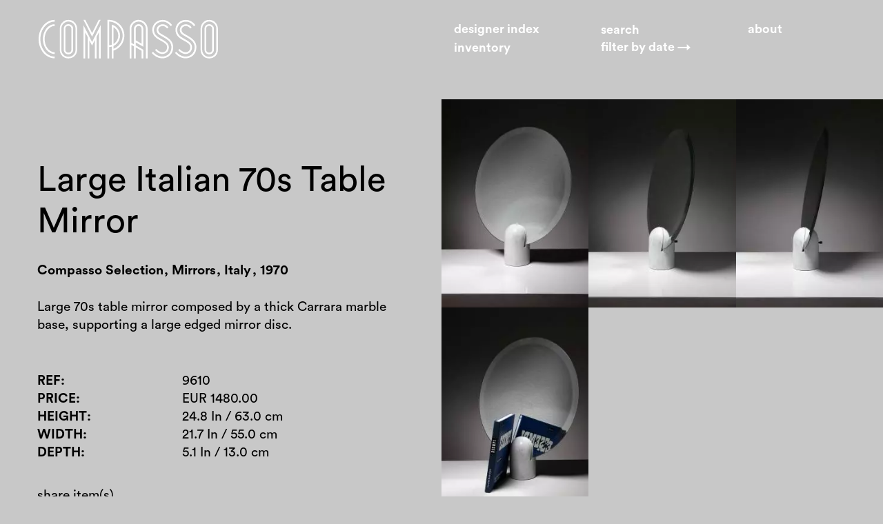

--- FILE ---
content_type: text/html; charset=UTF-8
request_url: https://compasso-design.it/furniture/objects/large-italian-70s-table-mirror
body_size: 18312
content:
<!DOCTYPE html>
<html lang="en" dir="ltr" prefix="og: https://ogp.me/ns#" class="compasso">
  <head>
    <!-- Google tag (gtag.js) -->
    <script async src="https://www.googletagmanager.com/gtag/js?id=G-DTZ1994HQY"></script>
    <script>
      window.dataLayer = window.dataLayer || [];
      function gtag(){dataLayer.push(arguments);}
      gtag('js', new Date());

      gtag('config', 'G-DTZ1994HQY');
    </script>
    <!-- End Google tag -->
    <meta charset="utf-8" />
<script async src="https://www.googletagmanager.com/gtag/js?id=UA-35705464-1" type="text/plain" id="cookies_ga_google_analytics_tracking_file" data-cookieconsent="analytics"></script>
<script>window.dataLayer = window.dataLayer || [];function gtag(){dataLayer.push(arguments)};gtag("js", new Date());gtag("set", "developer_id.dMDhkMT", true);gtag("config", "UA-35705464-1", {"groups":"default","anonymize_ip":true,"page_placeholder":"PLACEHOLDER_page_path","allow_ad_personalization_signals":false});</script>
<meta name="description" content="Large 70s table mirror composed by a thick Carrara marble base, supporting a large edged mirror disc." />
<meta name="abstract" content="Based in Milan in a 800 square meters showroom, Compasso offers a huge selection of Italian and international Design from 50s to 90s." />
<meta name="icbm" content="45.5245458,9.172459" />
<meta name="geo.placename" content="Compasso" />
<meta name="geo.position" content="45.5245458,9.172459" />
<meta name="geo.region" content="IT-MI" />
<link rel="canonical" href="https://compasso-design.it/furniture/objects/large-italian-70s-table-mirror" />
<meta name="robots" content="index, follow" />
<meta property="og:site_name" content="Compasso" />
<meta property="og:url" content="https://compasso-design.it/furniture/objects/large-italian-70s-table-mirror" />
<meta property="og:title" content="Large Italian 70s Table Mirror" />
<meta property="og:image" content="https://compasso-design.it/sites/compasso-design.it/files/styles/seo/public/products/CMP_2023_034276_master.jpg?itok=ERSf2A74" />
<meta property="og:image:type" content="image/jpeg" />
<meta property="og:image:width" content="1200" />
<meta property="og:image:height" content="1200" />
<meta property="place:location:latitude" content="45.5245458" />
<meta property="place:location:longitude" content="9.172459" />
<meta property="og:street_address" content="Via Casarsa 9 /Int" />
<meta property="og:locality" content="Milan" />
<meta property="og:region" content="Milan" />
<meta property="og:postal_code" content="20161" />
<meta property="og:country_name" content="Italy" />
<meta property="og:email" content="info@compasso-design.it" />
<meta property="og:phone_number" content="+39 347 58 47 409" />
<meta property="og:locale" content="en_GB" />
<meta name="Generator" content="Drupal 10 (https://www.drupal.org)" />
<meta name="MobileOptimized" content="width" />
<meta name="HandheldFriendly" content="true" />
<meta name="viewport" content="width=device-width, initial-scale=1, maximum-scale=1, user-scalable=0" />
<link rel="icon" href="/sites/compasso-design.it/files/favicon.ico" type="image/vnd.microsoft.icon" />
<link rel="alternate" hreflang="en" href="https://compasso-design.it/furniture/objects/large-italian-70s-table-mirror" />

    <title>Large Italian 70s Table Mirror | Compasso</title>
        <link rel="apple-touch-icon" sizes="180x180" href="/themes/custom/compasso/favicon-compasso/apple-touch-icon.png">
        <link rel="icon" type="image/png" href="/themes/custom/compasso/favicon-compasso/favicon-32x32.png" sizes="32x32">
             <link rel="manifest" href="/themes/custom/compasso/favicon-compasso/manifest.json">
        <meta name="apple-mobile-web-app-title" content="bloomberry">
        <meta name="application-name" content="bloomberry">
        <meta name="theme-color" content="#ffffff">
    <link rel="stylesheet" media="all" href="/themes/contrib/stable/css/system/components/align.module.css?t8qrvq" />
<link rel="stylesheet" media="all" href="/themes/contrib/stable/css/system/components/fieldgroup.module.css?t8qrvq" />
<link rel="stylesheet" media="all" href="/themes/contrib/stable/css/system/components/container-inline.module.css?t8qrvq" />
<link rel="stylesheet" media="all" href="/themes/contrib/stable/css/system/components/clearfix.module.css?t8qrvq" />
<link rel="stylesheet" media="all" href="/themes/contrib/stable/css/system/components/details.module.css?t8qrvq" />
<link rel="stylesheet" media="all" href="/themes/contrib/stable/css/system/components/hidden.module.css?t8qrvq" />
<link rel="stylesheet" media="all" href="/themes/contrib/stable/css/system/components/item-list.module.css?t8qrvq" />
<link rel="stylesheet" media="all" href="/themes/contrib/stable/css/system/components/js.module.css?t8qrvq" />
<link rel="stylesheet" media="all" href="/themes/contrib/stable/css/system/components/nowrap.module.css?t8qrvq" />
<link rel="stylesheet" media="all" href="/themes/contrib/stable/css/system/components/position-container.module.css?t8qrvq" />
<link rel="stylesheet" media="all" href="/themes/contrib/stable/css/system/components/reset-appearance.module.css?t8qrvq" />
<link rel="stylesheet" media="all" href="/themes/contrib/stable/css/system/components/resize.module.css?t8qrvq" />
<link rel="stylesheet" media="all" href="/themes/contrib/stable/css/system/components/system-status-counter.css?t8qrvq" />
<link rel="stylesheet" media="all" href="/themes/contrib/stable/css/system/components/system-status-report-counters.css?t8qrvq" />
<link rel="stylesheet" media="all" href="/themes/contrib/stable/css/system/components/system-status-report-general-info.css?t8qrvq" />
<link rel="stylesheet" media="all" href="/themes/contrib/stable/css/system/components/tablesort.module.css?t8qrvq" />
<link rel="stylesheet" media="all" href="/themes/contrib/stable/css/core/components/progress.module.css?t8qrvq" />
<link rel="stylesheet" media="all" href="/themes/contrib/stable/css/core/components/ajax-progress.module.css?t8qrvq" />
<link rel="stylesheet" media="all" href="/libraries/cookiesjsr/dist/cookiesjsr.min.css?t8qrvq" />
<link rel="stylesheet" media="all" href="/themes/contrib/stable/css/views/views.module.css?t8qrvq" />
<link rel="stylesheet" media="all" href="/modules/contrib/better_exposed_filters/css/better_exposed_filters.css?t8qrvq" />
<link rel="stylesheet" media="all" href="/modules/custom/bloomberrymod/css/bloomberrymod.css?t8qrvq" />
<link rel="stylesheet" media="all" href="/modules/contrib/facets/css/hierarchical.css?t8qrvq" />
<link rel="stylesheet" media="all" href="/themes/contrib/stable/css/core/assets/vendor/normalize-css/normalize.css?t8qrvq" />
<link rel="stylesheet" media="all" href="/themes/contrib/stable/css/core/normalize-fixes.css?t8qrvq" />
<link rel="stylesheet" media="all" href="/themes/contrib/classy/css/components/action-links.css?t8qrvq" />
<link rel="stylesheet" media="all" href="/themes/contrib/classy/css/components/breadcrumb.css?t8qrvq" />
<link rel="stylesheet" media="all" href="/themes/contrib/classy/css/components/button.css?t8qrvq" />
<link rel="stylesheet" media="all" href="/themes/contrib/classy/css/components/collapse-processed.css?t8qrvq" />
<link rel="stylesheet" media="all" href="/themes/contrib/classy/css/components/container-inline.css?t8qrvq" />
<link rel="stylesheet" media="all" href="/themes/contrib/classy/css/components/details.css?t8qrvq" />
<link rel="stylesheet" media="all" href="/themes/contrib/classy/css/components/exposed-filters.css?t8qrvq" />
<link rel="stylesheet" media="all" href="/themes/contrib/classy/css/components/field.css?t8qrvq" />
<link rel="stylesheet" media="all" href="/themes/contrib/classy/css/components/form.css?t8qrvq" />
<link rel="stylesheet" media="all" href="/themes/contrib/classy/css/components/icons.css?t8qrvq" />
<link rel="stylesheet" media="all" href="/themes/contrib/classy/css/components/inline-form.css?t8qrvq" />
<link rel="stylesheet" media="all" href="/themes/contrib/classy/css/components/item-list.css?t8qrvq" />
<link rel="stylesheet" media="all" href="/themes/contrib/classy/css/components/link.css?t8qrvq" />
<link rel="stylesheet" media="all" href="/themes/contrib/classy/css/components/links.css?t8qrvq" />
<link rel="stylesheet" media="all" href="/themes/contrib/classy/css/components/menu.css?t8qrvq" />
<link rel="stylesheet" media="all" href="/themes/contrib/classy/css/components/more-link.css?t8qrvq" />
<link rel="stylesheet" media="all" href="/themes/contrib/classy/css/components/pager.css?t8qrvq" />
<link rel="stylesheet" media="all" href="/themes/contrib/classy/css/components/tabledrag.css?t8qrvq" />
<link rel="stylesheet" media="all" href="/themes/contrib/classy/css/components/tableselect.css?t8qrvq" />
<link rel="stylesheet" media="all" href="/themes/contrib/classy/css/components/tablesort.css?t8qrvq" />
<link rel="stylesheet" media="all" href="/themes/contrib/classy/css/components/tabs.css?t8qrvq" />
<link rel="stylesheet" media="all" href="/themes/contrib/classy/css/components/textarea.css?t8qrvq" />
<link rel="stylesheet" media="all" href="/themes/contrib/classy/css/components/ui-dialog.css?t8qrvq" />
<link rel="stylesheet" media="all" href="/themes/contrib/classy/css/components/messages.css?t8qrvq" />
<link rel="stylesheet" media="all" href="/themes/contrib/classy/css/components/progress.css?t8qrvq" />
<link rel="stylesheet" media="all" href="/themes/contrib/classy/css/components/node.css?t8qrvq" />
<link rel="stylesheet" media="all" href="/themes/custom/compasso/css/flexslider.css?t8qrvq" />
<link rel="stylesheet" media="all" href="/themes/custom/compasso/css/compasso.css?t8qrvq" />
<link rel="stylesheet" media="all" href="/themes/custom/compasso/css/last.css?t8qrvq" />

    <script type="application/json" data-drupal-selector="drupal-settings-json">{"path":{"baseUrl":"\/","pathPrefix":"","currentPath":"node\/9610","currentPathIsAdmin":false,"isFront":false,"currentLanguage":"en"},"pluralDelimiter":"\u0003","suppressDeprecationErrors":true,"ajaxPageState":{"libraries":"[base64]","theme":"compasso","theme_token":null},"ajaxTrustedUrl":{"\/search":true,"form_action_p_pvdeGsVG5zNF_XLGPTvYSKCf43t8qZYSwcfZl2uzM":true},"google_analytics":{"account":"UA-35705464-1","trackOutbound":true,"trackMailto":true,"trackTel":true,"trackDownload":true,"trackDownloadExtensions":"7z|aac|arc|arj|asf|asx|avi|bin|csv|doc(x|m)?|dot(x|m)?|exe|flv|gif|gz|gzip|hqx|jar|jpe?g|js|mp(2|3|4|e?g)|mov(ie)?|msi|msp|pdf|phps|png|ppt(x|m)?|pot(x|m)?|pps(x|m)?|ppam|sld(x|m)?|thmx|qtm?|ra(m|r)?|sea|sit|tar|tgz|torrent|txt|wav|wma|wmv|wpd|xls(x|m|b)?|xlt(x|m)|xlam|xml|z|zip"},"cookies":{"cookiesjsr":{"config":{"cookie":{"name":"cookiesjsr","expires":31536000000,"domain":"compasso-design.it","sameSite":"Lax","secure":false},"library":{"libBasePath":"https:\/\/cdn.jsdelivr.net\/gh\/jfeltkamp\/cookiesjsr@1\/dist","libPath":"https:\/\/cdn.jsdelivr.net\/gh\/jfeltkamp\/cookiesjsr@1\/dist\/cookiesjsr.min.js","scrollLimit":250},"callback":{"method":"post","url":"\/cookies\/consent\/callback.json","headers":[]},"interface":{"openSettingsHash":"#editCookieSettings","showDenyAll":true,"denyAllOnLayerClose":false,"settingsAsLink":false,"availableLangs":["en"],"defaultLang":"en","groupConsent":false,"cookieDocs":true}},"services":{"functional":{"id":"functional","services":[{"key":"functional","type":"functional","name":"Required functional","info":{"value":"\u003Ctable\u003E\r\n\t\u003Cthead\u003E\r\n\t\t\u003Ctr\u003E\r\n\t\t\t\u003Cth width=\u002215%\u0022\u003ECookie name\u003C\/th\u003E\r\n\t\t\t\u003Cth width=\u002215%\u0022\u003EDefault expiration time\u003C\/th\u003E\r\n\t\t\t\u003Cth\u003EDescription\u003C\/th\u003E\r\n\t\t\u003C\/tr\u003E\r\n\t\u003C\/thead\u003E\r\n\t\u003Ctbody\u003E\r\n\t\t\u003Ctr\u003E\r\n\t\t\t\u003Ctd\u003E\u003Ccode dir=\u0022ltr\u0022 translate=\u0022no\u0022\u003ESSESS\u0026lt;ID\u0026gt;\u003C\/code\u003E\u003C\/td\u003E\r\n\t\t\t\u003Ctd\u003E1 month\u003C\/td\u003E\r\n\t\t\t\u003Ctd\u003EIf you are logged in to this website, a session cookie is required to identify and connect your browser to your user account in the server backend of this website.\u003C\/td\u003E\r\n\t\t\u003C\/tr\u003E\r\n\t\t\u003Ctr\u003E\r\n\t\t\t\u003Ctd\u003E\u003Ccode dir=\u0022ltr\u0022 translate=\u0022no\u0022\u003Ecookiesjsr\u003C\/code\u003E\u003C\/td\u003E\r\n\t\t\t\u003Ctd\u003E1 year\u003C\/td\u003E\r\n\t\t\t\u003Ctd\u003EWhen you visited this website for the first time, you were asked for your permission to use several services (including those from third parties) that require data to be saved in your browser (cookies, local storage). Your decisions about each service (allow, deny) are stored in this cookie and are reused each time you visit this website.\u003C\/td\u003E\r\n\t\t\u003C\/tr\u003E\r\n\t\u003C\/tbody\u003E\r\n\u003C\/table\u003E\r\n","format":"full_html"},"uri":"","needConsent":false}],"weight":1},"tracking":{"id":"tracking","services":[{"key":"analytics","type":"tracking","name":"Google Analytics","info":{"value":"","format":"full_html"},"uri":"","needConsent":true}],"weight":10}},"translation":{"_core":{"default_config_hash":"r0JMDv27tTPrhzD4ypdLS0Jijl0-ccTUdlBkqvbAa8A"},"langcode":"en","bannerText":"We use a selection of our own and third-party cookies on the pages of this website: Essential cookies, which are required in order to use the website; functional cookies, which provide better easy of use when using the website; performance cookies, which we use to generate aggregated data on website use and statistics; and marketing cookies, which are used to display relevant content and advertising. If you choose \u0022ACCEPT ALL\u0022, you consent to the use of all cookies. You can accept and reject individual cookie types and  revoke your consent for the future at any time under \u0022Settings\u0022.","privacyPolicy":"Privacy policy","privacyUri":"\/privacy-policy","imprint":"Imprint","imprintUri":"","cookieDocs":"Cookie documentation","cookieDocsUri":"\/cookies\/documentation","officialWebsite":"Official website","denyAll":"Deny all","alwaysActive":"Always active","settings":"Cookie settings","acceptAll":"Accept all","requiredCookies":"Required cookies","cookieSettings":"Cookie settings","close":"Close","readMore":"Read more","allowed":"allowed","denied":"denied","settingsAllServices":"Settings for all services","saveSettings":"Save","default_langcode":"en","disclaimerText":"All cookie information is subject to change by the service providers. We update this information regularly.","disclaimerTextPosition":"above","processorDetailsLabel":"Processor Company Details","processorLabel":"Company","processorWebsiteUrlLabel":"Company Website","processorPrivacyPolicyUrlLabel":"Company Privacy Policy","processorCookiePolicyUrlLabel":"Company Cookie Policy","processorContactLabel":"Data Protection Contact Details","placeholderAcceptAllText":"Accept All Cookies","functional":{"title":"Functional","details":"Cookies are small text files that are placed by your browser on your device in order to store certain information. Using the information that is stored and returned, a website can recognize that you have previously accessed and visited it using the browser on your end device. We use this information to arrange and display the website optimally in accordance with your preferences. Within this process, only the cookie itself is identified on your device. Personal data is only stored following your express consent or where this is absolutely necessary to enable use the service provided by us and accessed by you."},"tracking":{"title":"Tracking cookies","details":"Marketing cookies come from external advertising companies (\u0022third-party cookies\u0022) and are used to collect information about the websites visited by the user. The purpose of this is to create and display target group-oriented content and advertising for the user."}}},"cookiesTexts":{"_core":{"default_config_hash":"r0JMDv27tTPrhzD4ypdLS0Jijl0-ccTUdlBkqvbAa8A"},"langcode":"en","bannerText":"We use a selection of our own and third-party cookies on the pages of this website: Essential cookies, which are required in order to use the website; functional cookies, which provide better easy of use when using the website; performance cookies, which we use to generate aggregated data on website use and statistics; and marketing cookies, which are used to display relevant content and advertising. If you choose \u0022ACCEPT ALL\u0022, you consent to the use of all cookies. You can accept and reject individual cookie types and  revoke your consent for the future at any time under \u0022Settings\u0022.","privacyPolicy":"Privacy policy","privacyUri":"\/node\/9521","imprint":"Imprint","imprintUri":"","cookieDocs":"Cookie documentation","cookieDocsUri":"\/cookies\/documentation","officialWebsite":"Official website","denyAll":"Deny all","alwaysActive":"Always active","settings":"Cookie settings","acceptAll":"Accept all","requiredCookies":"Required cookies","cookieSettings":"Cookie settings","close":"Close","readMore":"Read more","allowed":"allowed","denied":"denied","settingsAllServices":"Settings for all services","saveSettings":"Save","default_langcode":"en","disclaimerText":"All cookie information is subject to change by the service providers. We update this information regularly.","disclaimerTextPosition":"above","processorDetailsLabel":"Processor Company Details","processorLabel":"Company","processorWebsiteUrlLabel":"Company Website","processorPrivacyPolicyUrlLabel":"Company Privacy Policy","processorCookiePolicyUrlLabel":"Company Cookie Policy","processorContactLabel":"Data Protection Contact Details","placeholderAcceptAllText":"Accept All Cookies"},"services":{"analytics":{"uuid":"750a21cc-d070-4040-8456-7b9451b38d77","langcode":"en","status":true,"dependencies":{"enforced":{"module":["cookies_ga"]}},"_core":{"default_config_hash":"ODJmHFJ1aDhBvONCGMJQXPHksF8wZRRthDwHuet7lZ0"},"id":"analytics","label":"Google Analytics","group":"tracking","info":{"value":"","format":"full_html"},"consentRequired":true,"purpose":"","processor":"","processorContact":"","processorUrl":"","processorPrivacyPolicyUrl":"","processorCookiePolicyUrl":"","placeholderMainText":"This content is blocked because google analytics cookies have not been accepted.","placeholderAcceptText":"Only accept google analytics cookies"},"functional":{"uuid":"0b25b7c7-bceb-4e1f-9d4b-b0bd0a74cfe6","langcode":"en","status":true,"dependencies":[],"id":"functional","label":"Required functional","group":"functional","info":{"value":"\u003Ctable\u003E\r\n\t\u003Cthead\u003E\r\n\t\t\u003Ctr\u003E\r\n\t\t\t\u003Cth width=\u002215%\u0022\u003ECookie name\u003C\/th\u003E\r\n\t\t\t\u003Cth width=\u002215%\u0022\u003EDefault expiration time\u003C\/th\u003E\r\n\t\t\t\u003Cth\u003EDescription\u003C\/th\u003E\r\n\t\t\u003C\/tr\u003E\r\n\t\u003C\/thead\u003E\r\n\t\u003Ctbody\u003E\r\n\t\t\u003Ctr\u003E\r\n\t\t\t\u003Ctd\u003E\u003Ccode dir=\u0022ltr\u0022 translate=\u0022no\u0022\u003ESSESS\u0026lt;ID\u0026gt;\u003C\/code\u003E\u003C\/td\u003E\r\n\t\t\t\u003Ctd\u003E1 month\u003C\/td\u003E\r\n\t\t\t\u003Ctd\u003EIf you are logged in to this website, a session cookie is required to identify and connect your browser to your user account in the server backend of this website.\u003C\/td\u003E\r\n\t\t\u003C\/tr\u003E\r\n\t\t\u003Ctr\u003E\r\n\t\t\t\u003Ctd\u003E\u003Ccode dir=\u0022ltr\u0022 translate=\u0022no\u0022\u003Ecookiesjsr\u003C\/code\u003E\u003C\/td\u003E\r\n\t\t\t\u003Ctd\u003E1 year\u003C\/td\u003E\r\n\t\t\t\u003Ctd\u003EWhen you visited this website for the first time, you were asked for your permission to use several services (including those from third parties) that require data to be saved in your browser (cookies, local storage). Your decisions about each service (allow, deny) are stored in this cookie and are reused each time you visit this website.\u003C\/td\u003E\r\n\t\t\u003C\/tr\u003E\r\n\t\u003C\/tbody\u003E\r\n\u003C\/table\u003E\r\n","format":"full_html"},"consentRequired":false,"purpose":"","processor":"","processorContact":"","processorUrl":"","processorPrivacyPolicyUrl":"","processorCookiePolicyUrl":"","placeholderMainText":"This content is blocked because required functional cookies have not been accepted.","placeholderAcceptText":"Only accept required functional cookies"}},"groups":{"functional":{"uuid":"bdf604c8-c6ff-4335-a897-652f3341269f","langcode":"en","status":true,"dependencies":[],"id":"functional","label":"Functional","weight":1,"title":"Functional","details":"Cookies are small text files that are placed by your browser on your device in order to store certain information. Using the information that is stored and returned, a website can recognize that you have previously accessed and visited it using the browser on your end device. We use this information to arrange and display the website optimally in accordance with your preferences. Within this process, only the cookie itself is identified on your device. Personal data is only stored following your express consent or where this is absolutely necessary to enable use the service provided by us and accessed by you."},"marketing":{"uuid":"5f9e524d-e65a-462b-a010-db58cafcd42e","langcode":"en","status":true,"dependencies":[],"_core":{"default_config_hash":"JkP6try0AxX_f4RpFEletep5NHSlVB1BbGw0snW4MO8"},"id":"marketing","label":"Marketing","weight":20,"title":"Marketing","details":"Customer communication and marketing tools."},"performance":{"uuid":"a3aa8a29-1657-4966-bc50-c44f18799e71","langcode":"en","status":true,"dependencies":[],"_core":{"default_config_hash":"Jv3uIJviBj7D282Qu1ZpEQwuOEb3lCcDvx-XVHeOJpw"},"id":"performance","label":"Performance","weight":30,"title":"Performance Cookies","details":"Performance cookies collect aggregated information about how our website is used. The purpose of this is to improve its attractiveness, content and functionality. These cookies help us to determine whether, how often and for how long particular sub-pages of our website are accessed and which content users are particularly interested in. Search terms, country, region and (where applicable) the city from which the website is accessed are also recorded, as is the proportion of mobile devices that are used to access the website. We use this information to compile statistical reports that help us tailor the content of our website to your needs and optimize our offer."},"social":{"uuid":"6e979fba-969e-47ac-a8d3-83a27ccd8c7a","langcode":"en","status":true,"dependencies":[],"_core":{"default_config_hash":"vog2tbqqQHjVkue0anA0RwlzvOTPNTvP7_JjJxRMVAQ"},"id":"social","label":"Social Plugins","weight":20,"title":"Social Plugins","details":"Comments managers facilitate the filing of comments and fight against spam."},"tracking":{"uuid":"55142fd0-011e-4527-abb0-74035f3114fb","langcode":"en","status":true,"dependencies":[],"_core":{"default_config_hash":"_gYDe3qoEc6L5uYR6zhu5V-3ARLlyis9gl1diq7Tnf4"},"id":"tracking","label":"Tracking","weight":10,"title":"Tracking cookies","details":"Marketing cookies come from external advertising companies (\u0022third-party cookies\u0022) and are used to collect information about the websites visited by the user. The purpose of this is to create and display target group-oriented content and advertising for the user."},"video":{"uuid":"239303b0-e2ff-4e53-b0fc-2f55acac9270","langcode":"en","status":true,"dependencies":[],"_core":{"default_config_hash":"w1WnCmP2Xfgx24xbx5u9T27XLF_ZFw5R0MlO-eDDPpQ"},"id":"video","label":"Videos","weight":40,"title":"Video","details":"Video sharing services help to add rich media on the site and increase its visibility."}}},"views":{"ajax_path":"\/views\/ajax","ajaxViews":{"views_dom_id:e2ba600b5d73791f9cbe5ff8da6c3104739467474f7825ae1d774a9609f91cbb":{"view_name":"taxonomy_term","view_display_id":"block_2","view_args":"1144\/1192\/9610","view_path":"\/node\/9610","view_base_path":"taxonomy\/term\/%","view_dom_id":"e2ba600b5d73791f9cbe5ff8da6c3104739467474f7825ae1d774a9609f91cbb","pager_element":2,"total_rows":"11"},"views_dom_id:8f23f41dc5c04864a770500dd0ed086002dd649b8c9abd87a626ff0f5c5502c4":{"view_name":"taxonomy_term","view_display_id":"block_1","view_args":"1192\/9610","view_path":"\/node\/9610","view_base_path":"taxonomy\/term\/%","view_dom_id":"8f23f41dc5c04864a770500dd0ed086002dd649b8c9abd87a626ff0f5c5502c4","pager_element":1,"total_rows":"132"}}},"facets_views_ajax":{"category_home":{"view_id":"search","current_display_id":"home","view_base_path":"home","ajax_path":"\/views\/ajax"}},"ajaxFacets":{"category_home":{"view_name":"search","display_id":"home"}},"user":{"uid":0,"permissionsHash":"9eeb25f301473a803b1f898287bd30c9730c042e057d7020d430be12217544ae"}}</script>
<script src="/core/misc/drupalSettingsLoader.js?v=10.3.6"></script>
<script src="/core/misc/drupal.js?v=10.3.6"></script>
<script src="/core/misc/drupal.init.js?v=10.3.6"></script>
<script src="/core/misc/debounce.js?v=10.3.6"></script>
<script src="/core/misc/announce.js?v=10.3.6"></script>
<script src="/core/misc/message.js?v=10.3.6"></script>
<script src="/modules/contrib/cookies/js/cookiesjsr.conf.js?v=10.3.6" defer></script>

        
  </head>
  <body class="fontyourface path-node page-node-type-product">
    
      <div class="dialog-off-canvas-main-canvas" data-off-canvas-main-canvas>
    <header role="banner">
    <div id="Header">
          <div class="region region-header">
    <div id="block-compasso-bloomberrymenu" class="block block-bloomberry-blocks block-bloomberry-menu">
  
    
      <div class="logo"><a href="/">Home</a></div>
<div class="menu-container header-menu"><div class="menu-item index"><a href="/index" class="menu-link index">Designer index</a></div>
<div class="menu-item search"><div class="views-exposed-form bef-exposed-form block block-views block-views-exposed-filter-blocksearch-page-1" data-drupal-selector="views-exposed-form-search-page-1" id="block-exposedformsearchpage-1">
  
    
      <form action="/search" method="get" id="views-exposed-form-search-page-1" accept-charset="UTF-8">
  <div class="form--inline clearfix">
  <div class="js-form-item form-item js-form-type-textfield form-type-textfield js-form-item-keys form-item-keys">
      <label for="edit-keys">Search</label>
        <input placeholder="Search" data-drupal-selector="edit-keys" type="text" id="edit-keys" name="keys" value="" size="30" maxlength="128" class="form-text" />

        </div>
<input data-drupal-selector="edit-sort-by" id="edit-sort-by" name="sort_by" class="form-select" />
<input data-drupal-selector="edit-sort-order" id="edit-sort-order" name="sort_order" class="form-select" />
<div class="sort-links-wrapper controls js-form-wrapper form-wrapper" data-ref="controls" data-drupal-selector="edit-sort-links" id="edit-sort-links"><div class="item-list"><h3>Filter by</h3><ul data-drupal-selector="edit-links"><li><a href="/search?sort_by=created&amp;sort_order=ASC" drupal-exposed-sort-by="created" drupal-exposed-sort-order="ASC" class="sort-by-link sort-by-created sort-order-asc control control-sort active" data-order="asc" data-ref="sort" data-key="created">Date →</a></li><li><a href="/search?sort_by=created&amp;sort_order=DESC" drupal-exposed-sort-by="created" drupal-exposed-sort-order="DESC" class="sort-by-link sort-by-created sort-order-desc control control-sort" data-order="desc" data-ref="sort" data-key="created">Date ←</a></li><li><a href="/search?sort_by=designer_name&amp;sort_order=ASC" drupal-exposed-sort-by="designer_name" drupal-exposed-sort-order="ASC" class="sort-by-link sort-by-designer_name sort-order-asc control control-sort" data-order="asc" data-ref="sort" data-key="designer_name">A - Z</a></li><li><a href="/search?sort_by=designer_name&amp;sort_order=DESC" drupal-exposed-sort-by="designer_name" drupal-exposed-sort-order="DESC" class="sort-by-link sort-by-designer_name sort-order-desc control control-sort" data-order="desc" data-ref="sort" data-key="designer_name">Z - A</a></li><li><a href="/search?sort_by=category&amp;sort_order=ASC" drupal-exposed-sort-by="category" drupal-exposed-sort-order="ASC" class="sort-by-link sort-by-category sort-order-asc control control-sort" data-order="asc" data-ref="sort" data-key="category">Category →</a></li><li><a href="/search?sort_by=category&amp;sort_order=DESC" drupal-exposed-sort-by="category" drupal-exposed-sort-order="DESC" class="sort-by-link sort-by-category sort-order-desc control control-sort" data-order="desc" data-ref="sort" data-key="category">Category ←</a></li><li><a href="/search?sort_by=field_period&amp;sort_order=ASC" drupal-exposed-sort-by="field_period" drupal-exposed-sort-order="ASC" class="sort-by-link sort-by-field_period sort-order-asc control control-sort" data-order="asc" data-ref="sort" data-key="field_period">Decade →</a></li><li><a href="/search?sort_by=field_period&amp;sort_order=DESC" drupal-exposed-sort-by="field_period" drupal-exposed-sort-order="DESC" class="sort-by-link sort-by-field_period sort-order-desc control control-sort" data-order="desc" data-ref="sort" data-key="field_period">Decade ←</a></li></ul></div></div>
<div data-drupal-selector="edit-actions" class="form-actions js-form-wrapper form-wrapper" id="edit-actions"><input data-drupal-selector="edit-submit-search" type="submit" id="edit-submit-search" value="Apply" class="button js-form-submit form-submit" />
</div>

</div>

</form>

  </div></div>
<div class="menu-item about"><a href="/about" class="menu-link about">About</a></div>
<div class="menu-item menu"><a href="#" title="Inventory">Inventory</a></div>
</div>
<span class="search-mobile" id="searchMobile"></span><div class="short-menu"><a href="#" title="Open the menu" class="menubutton"><span class="text">Menu</span><span class="close">Close</span><div class="hamburger hamburger--squeeze js-hamburger"><div class="hamburger-box"><div class="hamburger-inner"></div></div></div></a></div>
<div class="tree"><div class="facet-inactive block-facets-ajax js-facet-block-id-category block-facet--bloomberry-links block block-facets block-facet-blockcategory-home" id="block-category">
  
    
      <div class="item-list--bloomberry_links item-list"><ul data-drupal-facet-id="category_home" data-drupal-facet-alias="category" class="facet-inactive js-facets-links js-facets-ajax-links item-list__bloomberry_links"><li class="facet-item tree-link"><a href="/home?f%5B0%5D=category%3A1132" class="taxonomy-term not-active" data-drupal-facet-item-id="category" data-drupal-facet-item-value="1132" data-facet-query="category:1132"><span class="facet-item__value">Furniture</span>
</a><div class="item-list"><ul><li class="facet-item tree-link"><a href="/home?f%5B0%5D=category%3A1154" class="taxonomy-term not-active" data-drupal-facet-item-id="category" data-drupal-facet-item-value="1154" data-facet-query="category:1154"><span class="facet-item__value">Storage</span>
</a><div class="item-list"><ul><li class="facet-item tree-link"><a href="/home?f%5B0%5D=category%3A1159" class="taxonomy-term not-active" data-drupal-facet-item-id="category" data-drupal-facet-item-value="1159" data-facet-query="category:1159"><span class="facet-item__value">Other</span>
</a></li><li class="facet-item tree-link"><a href="/home?f%5B0%5D=category%3A1156" class="taxonomy-term not-active" data-drupal-facet-item-id="category" data-drupal-facet-item-value="1156" data-facet-query="category:1156"><span class="facet-item__value">Cabinets</span>
</a></li><li class="facet-item tree-link"><a href="/home?f%5B0%5D=category%3A1158" class="taxonomy-term not-active" data-drupal-facet-item-id="category" data-drupal-facet-item-value="1158" data-facet-query="category:1158"><span class="facet-item__value">Chests of drawers</span>
</a></li><li class="facet-item tree-link"><a href="/home?f%5B0%5D=category%3A1155" class="taxonomy-term not-active" data-drupal-facet-item-id="category" data-drupal-facet-item-value="1155" data-facet-query="category:1155"><span class="facet-item__value">Shelves</span>
</a></li><li class="facet-item tree-link"><a href="/home?f%5B0%5D=category%3A1157" class="taxonomy-term not-active" data-drupal-facet-item-id="category" data-drupal-facet-item-value="1157" data-facet-query="category:1157"><span class="facet-item__value">Sideboards</span>
</a></li></ul></div></li><li class="facet-item tree-link"><a href="/home?f%5B0%5D=category%3A1160" class="taxonomy-term not-active" data-drupal-facet-item-id="category" data-drupal-facet-item-value="1160" data-facet-query="category:1160"><span class="facet-item__value">Tables</span>
</a><div class="item-list"><ul><li class="facet-item tree-link"><a href="/home?f%5B0%5D=category%3A1162" class="taxonomy-term not-active" data-drupal-facet-item-id="category" data-drupal-facet-item-value="1162" data-facet-query="category:1162"><span class="facet-item__value">Coffee tables</span>
</a></li><li class="facet-item tree-link"><a href="/home?f%5B0%5D=category%3A1164" class="taxonomy-term not-active" data-drupal-facet-item-id="category" data-drupal-facet-item-value="1164" data-facet-query="category:1164"><span class="facet-item__value">Desks</span>
</a></li><li class="facet-item tree-link"><a href="/home?f%5B0%5D=category%3A1165" class="taxonomy-term not-active" data-drupal-facet-item-id="category" data-drupal-facet-item-value="1165" data-facet-query="category:1165"><span class="facet-item__value">Dining tables</span>
</a></li><li class="facet-item tree-link"><a href="/home?f%5B0%5D=category%3A1163" class="taxonomy-term not-active" data-drupal-facet-item-id="category" data-drupal-facet-item-value="1163" data-facet-query="category:1163"><span class="facet-item__value">Other</span>
</a></li><li class="facet-item tree-link"><a href="/home?f%5B0%5D=category%3A1161" class="taxonomy-term not-active" data-drupal-facet-item-id="category" data-drupal-facet-item-value="1161" data-facet-query="category:1161"><span class="facet-item__value">Side tables</span>
</a></li><li class="facet-item tree-link"><a href="/home?f%5B0%5D=category%3A1166" class="taxonomy-term not-active" data-drupal-facet-item-id="category" data-drupal-facet-item-value="1166" data-facet-query="category:1166"><span class="facet-item__value">Trolleys</span>
</a></li></ul></div></li><li class="facet-item tree-link"><a href="/home?f%5B0%5D=category%3A1133" class="taxonomy-term not-active" data-drupal-facet-item-id="category" data-drupal-facet-item-value="1133" data-facet-query="category:1133"><span class="facet-item__value">Lighting</span>
</a><div class="item-list"><ul><li class="facet-item tree-link"><a href="/home?f%5B0%5D=category%3A1135" class="taxonomy-term not-active" data-drupal-facet-item-id="category" data-drupal-facet-item-value="1135" data-facet-query="category:1135"><span class="facet-item__value">Chandeliers &amp; Pendants</span>
</a></li><li class="facet-item tree-link"><a href="/home?f%5B0%5D=category%3A1136" class="taxonomy-term not-active" data-drupal-facet-item-id="category" data-drupal-facet-item-value="1136" data-facet-query="category:1136"><span class="facet-item__value">Floor lamps</span>
</a></li><li class="facet-item tree-link"><a href="/home?f%5B0%5D=category%3A1139" class="taxonomy-term not-active" data-drupal-facet-item-id="category" data-drupal-facet-item-value="1139" data-facet-query="category:1139"><span class="facet-item__value">Flush Mounts</span>
</a></li><li class="facet-item tree-link"><a href="/home?f%5B0%5D=category%3A1138" class="taxonomy-term not-active" data-drupal-facet-item-id="category" data-drupal-facet-item-value="1138" data-facet-query="category:1138"><span class="facet-item__value">Other</span>
</a></li><li class="facet-item tree-link"><a href="/home?f%5B0%5D=category%3A1134" class="taxonomy-term not-active" data-drupal-facet-item-id="category" data-drupal-facet-item-value="1134" data-facet-query="category:1134"><span class="facet-item__value">Table Lamps</span>
</a></li><li class="facet-item tree-link"><a href="/home?f%5B0%5D=category%3A1137" class="taxonomy-term not-active" data-drupal-facet-item-id="category" data-drupal-facet-item-value="1137" data-facet-query="category:1137"><span class="facet-item__value">Wall lamps</span>
</a></li></ul></div></li><li class="facet-item tree-link"><a href="/home?f%5B0%5D=category%3A1140" class="taxonomy-term not-active" data-drupal-facet-item-id="category" data-drupal-facet-item-value="1140" data-facet-query="category:1140"><span class="facet-item__value">Objects</span>
</a><div class="item-list"><ul><li class="facet-item tree-link"><a href="/home?f%5B0%5D=category%3A1145" class="taxonomy-term not-active" data-drupal-facet-item-id="category" data-drupal-facet-item-value="1145" data-facet-query="category:1145"><span class="facet-item__value">Candle holders</span>
</a></li><li class="facet-item tree-link"><a href="/home?f%5B0%5D=category%3A1143" class="taxonomy-term not-active" data-drupal-facet-item-id="category" data-drupal-facet-item-value="1143" data-facet-query="category:1143"><span class="facet-item__value">Ceramics</span>
</a></li><li class="facet-item tree-link"><a href="/home?f%5B0%5D=category%3A1141" class="taxonomy-term not-active" data-drupal-facet-item-id="category" data-drupal-facet-item-value="1141" data-facet-query="category:1141"><span class="facet-item__value">Glass</span>
</a></li><li class="facet-item tree-link"><a href="/home?f%5B0%5D=category%3A1144" class="taxonomy-term not-active" data-drupal-facet-item-id="category" data-drupal-facet-item-value="1144" data-facet-query="category:1144"><span class="facet-item__value">Mirrors</span>
</a></li><li class="facet-item tree-link"><a href="/home?f%5B0%5D=category%3A1142" class="taxonomy-term not-active" data-drupal-facet-item-id="category" data-drupal-facet-item-value="1142" data-facet-query="category:1142"><span class="facet-item__value">Other</span>
</a></li></ul></div></li><li class="facet-item tree-link"><a href="/home?f%5B0%5D=category%3A1167" class="taxonomy-term not-active" data-drupal-facet-item-id="category" data-drupal-facet-item-value="1167" data-facet-query="category:1167"><span class="facet-item__value">Other</span>
</a><div class="item-list"><ul><li class="facet-item tree-link"><a href="/home?f%5B0%5D=category%3A1168" class="taxonomy-term not-active" data-drupal-facet-item-id="category" data-drupal-facet-item-value="1168" data-facet-query="category:1168"><span class="facet-item__value">Building and Garden Elements</span>
</a></li><li class="facet-item tree-link"><a href="/home?f%5B0%5D=category%3A1169" class="taxonomy-term not-active" data-drupal-facet-item-id="category" data-drupal-facet-item-value="1169" data-facet-query="category:1169"><span class="facet-item__value">Miscellaneous</span>
</a></li></ul></div></li><li class="facet-item tree-link"><a href="/home?f%5B0%5D=category%3A1146" class="taxonomy-term not-active" data-drupal-facet-item-id="category" data-drupal-facet-item-value="1146" data-facet-query="category:1146"><span class="facet-item__value">Seating</span>
</a><div class="item-list"><ul><li class="facet-item tree-link"><a href="/home?f%5B0%5D=category%3A1149" class="taxonomy-term not-active" data-drupal-facet-item-id="category" data-drupal-facet-item-value="1149" data-facet-query="category:1149"><span class="facet-item__value">Side chairs</span>
</a></li><li class="facet-item tree-link"><a href="/home?f%5B0%5D=category%3A1150" class="taxonomy-term not-active" data-drupal-facet-item-id="category" data-drupal-facet-item-value="1150" data-facet-query="category:1150"><span class="facet-item__value">Sofas &amp; Daybeds</span>
</a></li><li class="facet-item tree-link"><a href="/home?f%5B0%5D=category%3A1151" class="taxonomy-term not-active" data-drupal-facet-item-id="category" data-drupal-facet-item-value="1151" data-facet-query="category:1151"><span class="facet-item__value">Stools</span>
</a></li><li class="facet-item tree-link"><a href="/home?f%5B0%5D=category%3A1147" class="taxonomy-term not-active" data-drupal-facet-item-id="category" data-drupal-facet-item-value="1147" data-facet-query="category:1147"><span class="facet-item__value">Dining chairs</span>
</a></li><li class="facet-item tree-link"><a href="/home?f%5B0%5D=category%3A1148" class="taxonomy-term not-active" data-drupal-facet-item-id="category" data-drupal-facet-item-value="1148" data-facet-query="category:1148"><span class="facet-item__value">Lounge chairs</span>
</a></li><li class="facet-item tree-link"><a href="/home?f%5B0%5D=category%3A1153" class="taxonomy-term not-active" data-drupal-facet-item-id="category" data-drupal-facet-item-value="1153" data-facet-query="category:1153"><span class="facet-item__value">Desk chairs</span>
</a></li><li class="facet-item tree-link"><a href="/home?f%5B0%5D=category%3A1152" class="taxonomy-term not-active" data-drupal-facet-item-id="category" data-drupal-facet-item-value="1152" data-facet-query="category:1152"><span class="facet-item__value">Benches</span>
</a></li></ul></div></li></ul></div></li><li class="facet-item tree-link"><a href="/home?f%5B0%5D=category%3A2283" class="taxonomy-term not-active" data-drupal-facet-item-id="category" data-drupal-facet-item-value="2283" data-facet-query="category:2283"><span class="facet-item__value">GILDA &amp; CO.</span>
</a></li><li class="facet-item tree-link reset"><a href="/home?" class="taxonomy-term reset" data-drupal-facet-item-id="" data-drupal-facet-item-value="" data-facet-query=""><span class="facet-item__value">View all</span>
</a></li></ul></div>
  </div></div>

  </div>
  </div>

    </div>
</header>


<div id="Main">
    <main role="main">
        <div class="layout-content">
              <div class="region region-content">
    <div data-drupal-messages-fallback class="hidden"></div>
<div id="block-compasso-content" class="block block-system block-system-main-block">
  
    
      
                    <article class="vintage node node--type-product node--view-mode-full">

    <div class="product-content" data-sticky_parent>
      <div class="leftcol-wrapper col-2" data-sticky_column>
                <div class="product-wrapper" data-sticky_parent id="product-wrapper">
          <div class="preview-product" id="preview-product"></div>
          <div class="current-product">
            <div class="product-header">
                              <h1>Large Italian 70s Table Mirror</h1>
              
              <h3>
                                                                                                                                                                                                                                                                                                                                                                                                                                                                                                                                                                                                                                                                      <a href="/index/compasso-selection"><div class="field field--name-name field--type-string field--label-hidden field__item">Compasso Selection</div>
</a>
                      <span class="comma">,</span>                                                                                                                                                                    <a href="/search?f[0]=category%3A1144"
                     data-drupal-facet-item-value="1144"
                     class="categorylink"><div class="field field--name-field-category field--type-entity-reference field--label-hidden field__item">Mirrors</div>
</a><span class="comma">,</span>
                                                  <div class="field field--name-field-country-of-origin field--type-list-string field--label-hidden field__item">Italy</div>
<span class="comma">,</span>
                                                  <div class="field field--name-field-period field--type-list-string field--label-hidden field__item">1970</div>

                              </h3>
            </div>
            <div class="clearfix text-formatted field field--name-body field--type-text-with-summary field--label-hidden field__item"><p>Large 70s table mirror composed by a thick Carrara marble base, supporting a large edged mirror disc.</p>
</div>

            <ul class="product-infos">
              <li><label>Ref</label><span class="value">9610</span></li>
                              <li><label>Price</label><span
                    class="value">EUR 1480.00</span>
                </li>
                                                                            <li><label>Height</label><span
                    class="value">24.8 In / 63.0 cm</span>
                </li>
                                                                            <li><label>Width</label><span
                    class="value">21.7 In / 55.0 cm</span>
                </li>
                                                                            <li><label>Depth</label><span
                    class="value">5.1 In / 13.0 cm</span>
                </li>
                                                      </ul>
                          <div class="actions-wrapper">
                <h4 id="share">Share item(s)</h4>

                <div class="addthis_default_style" id="addThis">
                  <ul>
                    <li><a class="addthis_button_email" data-url="https://compasso-design.it/furniture/objects/large-italian-70s-table-mirror" data-title="Large Italian 70s Table Mirror"
                           data-media="https://compasso-design.it/sites/compasso-design.it/files/products/CMP_2023_034276_master.jpg">email</a></li>
                    <li><a class="addthis_button_facebook" data-url="https://compasso-design.it/furniture/objects/large-italian-70s-table-mirror" data-title="Large Italian 70s Table Mirror"
                           data-media="https://compasso-design.it/sites/compasso-design.it/files/products/CMP_2023_034276_master.jpg">facebook</a></li>
                    <li><a class="addthis_button_twitter" data-url="https://compasso-design.it/furniture/objects/large-italian-70s-table-mirror" data-title="Large Italian 70s Table Mirror"
                           data-media="https://compasso-design.it/sites/compasso-design.it/files/products/CMP_2023_034276_master.jpg">twitter</a></li>
                    <li><a class="addthis_button_pinterest" data-url="https://compasso-design.it/furniture/objects/large-italian-70s-table-mirror" data-title="Large Italian 70s Table Mirror"
                           data-media="https://compasso-design.it/sites/compasso-design.it/files/products/CMP_2023_034276_master.jpg">pinterest</a></li>
                    <li><a class="addthis_button_expanded" data-url="https://compasso-design.it/furniture/objects/large-italian-70s-table-mirror" data-title="Large Italian 70s Table Mirror"
                           data-media="https://compasso-design.it/sites/compasso-design.it/files/products/CMP_2023_034276_master.jpg">more</a></li>
                  </ul>
                </div>

                <div class="link"><a class="email bluelink" data-account="info" data-host="compasso-design.it" data-subject="COMPASSO | ORDER REQUEST | REF 9610 | LARGE ITALIAN 70S TABLE MIRROR" data-text="Order item"></a></div>
                <div class="link"><a href="/print/9610" class="print-link bluelink" target="_blank">Print</a></div>
              </div>
                      </div>
        </div>
      </div>
            <div class="rightcol-wrapper images-wrapper col-2">
        <div class="preview-gallery" id="preview-gallery"></div>
        <div class="product-gallery" id="gallery">
                                                                                                                                                                                                                                                                                                                                                                                                        <a href="/ajax/slider/9610"
                   class="sliderlink col-3 lazycont imagelink" rel="9610">    <picture>
                  <source srcset="/sites/compasso-design.it/files/styles/teaser_wide_1/public/products/CMP_2023_034276_master.webp?itok=ayMnDWEf 1x, /sites/compasso-design.it/files/styles/teaser_wide_2/public/products/CMP_2023_034276_master.webp?itok=b6UAr6YB 2x" media="(min-width: 1440px)" type="image/webp" width="245" height="347"/>
              <source srcset="/sites/compasso-design.it/files/styles/teaser_wide_1/public/products/CMP_2023_034276_master.webp?itok=ayMnDWEf 1x, /sites/compasso-design.it/files/styles/teaser_wide_2/public/products/CMP_2023_034276_master.webp?itok=b6UAr6YB 1.5x, /sites/compasso-design.it/files/styles/teaser_wide_2/public/products/CMP_2023_034276_master.webp?itok=b6UAr6YB 2x" media="(min-width: 1280px)" type="image/webp" width="245" height="347"/>
              <source srcset="/sites/compasso-design.it/files/styles/teaser/public/products/CMP_2023_034276_master.webp?itok=iYOUUpiL 1x" media="(min-width: 1024px)" type="image/webp" width="213" height="302"/>
              <source srcset="/sites/compasso-design.it/files/styles/teaser_tablet/public/products/CMP_2023_034276_master.webp?itok=4j6W8tJx 1x" media="(min-width: 840px)" type="image/webp" width="180" height="255"/>
              <source srcset="/sites/compasso-design.it/files/styles/teaser_mobile_wide/public/products/CMP_2023_034276_master.webp?itok=BVqBR2zy 1x" media="(min-width: 650px)" type="image/webp" width="170" height="242"/>
              <source srcset="/sites/compasso-design.it/files/styles/teaser_mobile/public/products/CMP_2023_034276_master.webp?itok=_ld-3nmJ 1x" media="(min-width: 0px)" type="image/webp" width="240" height="329"/>
              <source srcset="/sites/compasso-design.it/files/styles/teaser_wide_1/public/products/CMP_2023_034276_master.jpg?itok=ayMnDWEf 1x, /sites/compasso-design.it/files/styles/teaser_wide_2/public/products/CMP_2023_034276_master.jpg?itok=b6UAr6YB 2x" media="(min-width: 1440px)" type="image/jpeg" width="245" height="347"/>
              <source srcset="/sites/compasso-design.it/files/styles/teaser_wide_1/public/products/CMP_2023_034276_master.jpg?itok=ayMnDWEf 1x, /sites/compasso-design.it/files/styles/teaser_wide_2/public/products/CMP_2023_034276_master.jpg?itok=b6UAr6YB 1.5x, /sites/compasso-design.it/files/styles/teaser_wide_2/public/products/CMP_2023_034276_master.jpg?itok=b6UAr6YB 2x" media="(min-width: 1280px)" type="image/jpeg" width="245" height="347"/>
              <source srcset="/sites/compasso-design.it/files/styles/teaser/public/products/CMP_2023_034276_master.jpg?itok=iYOUUpiL 1x" media="(min-width: 1024px)" type="image/jpeg" width="213" height="302"/>
              <source srcset="/sites/compasso-design.it/files/styles/teaser_tablet/public/products/CMP_2023_034276_master.jpg?itok=4j6W8tJx 1x" media="(min-width: 840px)" type="image/jpeg" width="180" height="255"/>
              <source srcset="/sites/compasso-design.it/files/styles/teaser_mobile_wide/public/products/CMP_2023_034276_master.jpg?itok=BVqBR2zy 1x" media="(min-width: 650px)" type="image/jpeg" width="170" height="242"/>
              <source srcset="/sites/compasso-design.it/files/styles/teaser_mobile/public/products/CMP_2023_034276_master.jpg?itok=_ld-3nmJ 1x" media="(min-width: 0px)" type="image/jpeg" width="240" height="329"/>
                  <img loading="eager" class="lazyload" data-expand="auto" src="/sites/compasso-design.it/files/styles/teaser_wide_1/public/products/CMP_2023_034276_master.jpg?itok=ayMnDWEf" width="245" height="347" alt="Compasso - Large Italian 70s Table Mirror" title="Compasso - Large Italian 70s Table Mirror" />

  </picture>

</a>
                                                                              <a href="/ajax/slider/9610"
                   class="sliderlink col-3 lazycont imagelink" rel="9610">    <picture>
                  <source srcset="/sites/compasso-design.it/files/styles/teaser_wide_1/public/products/CMP_2023_034278_master.webp?itok=FnZMrn3l 1x, /sites/compasso-design.it/files/styles/teaser_wide_2/public/products/CMP_2023_034278_master.webp?itok=hq6f4FJ- 2x" media="(min-width: 1440px)" type="image/webp" width="245" height="347"/>
              <source srcset="/sites/compasso-design.it/files/styles/teaser_wide_1/public/products/CMP_2023_034278_master.webp?itok=FnZMrn3l 1x, /sites/compasso-design.it/files/styles/teaser_wide_2/public/products/CMP_2023_034278_master.webp?itok=hq6f4FJ- 1.5x, /sites/compasso-design.it/files/styles/teaser_wide_2/public/products/CMP_2023_034278_master.webp?itok=hq6f4FJ- 2x" media="(min-width: 1280px)" type="image/webp" width="245" height="347"/>
              <source srcset="/sites/compasso-design.it/files/styles/teaser/public/products/CMP_2023_034278_master.webp?itok=eoFl-Dwq 1x" media="(min-width: 1024px)" type="image/webp" width="213" height="302"/>
              <source srcset="/sites/compasso-design.it/files/styles/teaser_tablet/public/products/CMP_2023_034278_master.webp?itok=8WuwSkeT 1x" media="(min-width: 840px)" type="image/webp" width="180" height="255"/>
              <source srcset="/sites/compasso-design.it/files/styles/teaser_mobile_wide/public/products/CMP_2023_034278_master.webp?itok=Vh3ij5b3 1x" media="(min-width: 650px)" type="image/webp" width="170" height="242"/>
              <source srcset="/sites/compasso-design.it/files/styles/teaser_mobile/public/products/CMP_2023_034278_master.webp?itok=x8rzAXU0 1x" media="(min-width: 0px)" type="image/webp" width="240" height="329"/>
              <source srcset="/sites/compasso-design.it/files/styles/teaser_wide_1/public/products/CMP_2023_034278_master.jpg?itok=FnZMrn3l 1x, /sites/compasso-design.it/files/styles/teaser_wide_2/public/products/CMP_2023_034278_master.jpg?itok=hq6f4FJ- 2x" media="(min-width: 1440px)" type="image/jpeg" width="245" height="347"/>
              <source srcset="/sites/compasso-design.it/files/styles/teaser_wide_1/public/products/CMP_2023_034278_master.jpg?itok=FnZMrn3l 1x, /sites/compasso-design.it/files/styles/teaser_wide_2/public/products/CMP_2023_034278_master.jpg?itok=hq6f4FJ- 1.5x, /sites/compasso-design.it/files/styles/teaser_wide_2/public/products/CMP_2023_034278_master.jpg?itok=hq6f4FJ- 2x" media="(min-width: 1280px)" type="image/jpeg" width="245" height="347"/>
              <source srcset="/sites/compasso-design.it/files/styles/teaser/public/products/CMP_2023_034278_master.jpg?itok=eoFl-Dwq 1x" media="(min-width: 1024px)" type="image/jpeg" width="213" height="302"/>
              <source srcset="/sites/compasso-design.it/files/styles/teaser_tablet/public/products/CMP_2023_034278_master.jpg?itok=8WuwSkeT 1x" media="(min-width: 840px)" type="image/jpeg" width="180" height="255"/>
              <source srcset="/sites/compasso-design.it/files/styles/teaser_mobile_wide/public/products/CMP_2023_034278_master.jpg?itok=Vh3ij5b3 1x" media="(min-width: 650px)" type="image/jpeg" width="170" height="242"/>
              <source srcset="/sites/compasso-design.it/files/styles/teaser_mobile/public/products/CMP_2023_034278_master.jpg?itok=x8rzAXU0 1x" media="(min-width: 0px)" type="image/jpeg" width="240" height="329"/>
                  <img loading="eager" class="lazyload" data-expand="auto" src="/sites/compasso-design.it/files/styles/teaser_wide_1/public/products/CMP_2023_034278_master.jpg?itok=FnZMrn3l" width="245" height="347" alt="Compasso - Large Italian 70s Table Mirror" title="Compasso - Large Italian 70s Table Mirror" />

  </picture>

</a>
                                                                              <a href="/ajax/slider/9610"
                   class="sliderlink col-3 lazycont imagelink" rel="9610">    <picture>
                  <source srcset="/sites/compasso-design.it/files/styles/teaser_wide_1/public/products/CMP_2023_034279_master.webp?itok=Ka-K99p7 1x, /sites/compasso-design.it/files/styles/teaser_wide_2/public/products/CMP_2023_034279_master.webp?itok=KFWegifs 2x" media="(min-width: 1440px)" type="image/webp" width="245" height="347"/>
              <source srcset="/sites/compasso-design.it/files/styles/teaser_wide_1/public/products/CMP_2023_034279_master.webp?itok=Ka-K99p7 1x, /sites/compasso-design.it/files/styles/teaser_wide_2/public/products/CMP_2023_034279_master.webp?itok=KFWegifs 1.5x, /sites/compasso-design.it/files/styles/teaser_wide_2/public/products/CMP_2023_034279_master.webp?itok=KFWegifs 2x" media="(min-width: 1280px)" type="image/webp" width="245" height="347"/>
              <source srcset="/sites/compasso-design.it/files/styles/teaser/public/products/CMP_2023_034279_master.webp?itok=7HJw0VXF 1x" media="(min-width: 1024px)" type="image/webp" width="213" height="302"/>
              <source srcset="/sites/compasso-design.it/files/styles/teaser_tablet/public/products/CMP_2023_034279_master.webp?itok=eVvvsPm_ 1x" media="(min-width: 840px)" type="image/webp" width="180" height="255"/>
              <source srcset="/sites/compasso-design.it/files/styles/teaser_mobile_wide/public/products/CMP_2023_034279_master.webp?itok=Hd1xH5C0 1x" media="(min-width: 650px)" type="image/webp" width="170" height="242"/>
              <source srcset="/sites/compasso-design.it/files/styles/teaser_mobile/public/products/CMP_2023_034279_master.webp?itok=3RUsg9TU 1x" media="(min-width: 0px)" type="image/webp" width="240" height="329"/>
              <source srcset="/sites/compasso-design.it/files/styles/teaser_wide_1/public/products/CMP_2023_034279_master.jpg?itok=Ka-K99p7 1x, /sites/compasso-design.it/files/styles/teaser_wide_2/public/products/CMP_2023_034279_master.jpg?itok=KFWegifs 2x" media="(min-width: 1440px)" type="image/jpeg" width="245" height="347"/>
              <source srcset="/sites/compasso-design.it/files/styles/teaser_wide_1/public/products/CMP_2023_034279_master.jpg?itok=Ka-K99p7 1x, /sites/compasso-design.it/files/styles/teaser_wide_2/public/products/CMP_2023_034279_master.jpg?itok=KFWegifs 1.5x, /sites/compasso-design.it/files/styles/teaser_wide_2/public/products/CMP_2023_034279_master.jpg?itok=KFWegifs 2x" media="(min-width: 1280px)" type="image/jpeg" width="245" height="347"/>
              <source srcset="/sites/compasso-design.it/files/styles/teaser/public/products/CMP_2023_034279_master.jpg?itok=7HJw0VXF 1x" media="(min-width: 1024px)" type="image/jpeg" width="213" height="302"/>
              <source srcset="/sites/compasso-design.it/files/styles/teaser_tablet/public/products/CMP_2023_034279_master.jpg?itok=eVvvsPm_ 1x" media="(min-width: 840px)" type="image/jpeg" width="180" height="255"/>
              <source srcset="/sites/compasso-design.it/files/styles/teaser_mobile_wide/public/products/CMP_2023_034279_master.jpg?itok=Hd1xH5C0 1x" media="(min-width: 650px)" type="image/jpeg" width="170" height="242"/>
              <source srcset="/sites/compasso-design.it/files/styles/teaser_mobile/public/products/CMP_2023_034279_master.jpg?itok=3RUsg9TU 1x" media="(min-width: 0px)" type="image/jpeg" width="240" height="329"/>
                  <img loading="eager" class="lazyload" data-expand="auto" src="/sites/compasso-design.it/files/styles/teaser_wide_1/public/products/CMP_2023_034279_master.jpg?itok=Ka-K99p7" width="245" height="347" alt="Compasso - Large Italian 70s Table Mirror" title="Compasso - Large Italian 70s Table Mirror" />

  </picture>

</a>
                                                                              <a href="/ajax/slider/9610"
                   class="sliderlink col-3 lazycont imagelink" rel="9610">    <picture>
                  <source srcset="/sites/compasso-design.it/files/styles/teaser_wide_1/public/products/CMP_2023_034280_master.webp?itok=QWZr22WB 1x, /sites/compasso-design.it/files/styles/teaser_wide_2/public/products/CMP_2023_034280_master.webp?itok=GXtBrmZd 2x" media="(min-width: 1440px)" type="image/webp" width="245" height="347"/>
              <source srcset="/sites/compasso-design.it/files/styles/teaser_wide_1/public/products/CMP_2023_034280_master.webp?itok=QWZr22WB 1x, /sites/compasso-design.it/files/styles/teaser_wide_2/public/products/CMP_2023_034280_master.webp?itok=GXtBrmZd 1.5x, /sites/compasso-design.it/files/styles/teaser_wide_2/public/products/CMP_2023_034280_master.webp?itok=GXtBrmZd 2x" media="(min-width: 1280px)" type="image/webp" width="245" height="347"/>
              <source srcset="/sites/compasso-design.it/files/styles/teaser/public/products/CMP_2023_034280_master.webp?itok=-Y4bLkMI 1x" media="(min-width: 1024px)" type="image/webp" width="213" height="302"/>
              <source srcset="/sites/compasso-design.it/files/styles/teaser_tablet/public/products/CMP_2023_034280_master.webp?itok=OWpGWexJ 1x" media="(min-width: 840px)" type="image/webp" width="180" height="255"/>
              <source srcset="/sites/compasso-design.it/files/styles/teaser_mobile_wide/public/products/CMP_2023_034280_master.webp?itok=v-sLGnhV 1x" media="(min-width: 650px)" type="image/webp" width="170" height="242"/>
              <source srcset="/sites/compasso-design.it/files/styles/teaser_mobile/public/products/CMP_2023_034280_master.webp?itok=syLLSodh 1x" media="(min-width: 0px)" type="image/webp" width="240" height="329"/>
              <source srcset="/sites/compasso-design.it/files/styles/teaser_wide_1/public/products/CMP_2023_034280_master.jpg?itok=QWZr22WB 1x, /sites/compasso-design.it/files/styles/teaser_wide_2/public/products/CMP_2023_034280_master.jpg?itok=GXtBrmZd 2x" media="(min-width: 1440px)" type="image/jpeg" width="245" height="347"/>
              <source srcset="/sites/compasso-design.it/files/styles/teaser_wide_1/public/products/CMP_2023_034280_master.jpg?itok=QWZr22WB 1x, /sites/compasso-design.it/files/styles/teaser_wide_2/public/products/CMP_2023_034280_master.jpg?itok=GXtBrmZd 1.5x, /sites/compasso-design.it/files/styles/teaser_wide_2/public/products/CMP_2023_034280_master.jpg?itok=GXtBrmZd 2x" media="(min-width: 1280px)" type="image/jpeg" width="245" height="347"/>
              <source srcset="/sites/compasso-design.it/files/styles/teaser/public/products/CMP_2023_034280_master.jpg?itok=-Y4bLkMI 1x" media="(min-width: 1024px)" type="image/jpeg" width="213" height="302"/>
              <source srcset="/sites/compasso-design.it/files/styles/teaser_tablet/public/products/CMP_2023_034280_master.jpg?itok=OWpGWexJ 1x" media="(min-width: 840px)" type="image/jpeg" width="180" height="255"/>
              <source srcset="/sites/compasso-design.it/files/styles/teaser_mobile_wide/public/products/CMP_2023_034280_master.jpg?itok=v-sLGnhV 1x" media="(min-width: 650px)" type="image/jpeg" width="170" height="242"/>
              <source srcset="/sites/compasso-design.it/files/styles/teaser_mobile/public/products/CMP_2023_034280_master.jpg?itok=syLLSodh 1x" media="(min-width: 0px)" type="image/jpeg" width="240" height="329"/>
                  <img loading="eager" class="lazyload" data-expand="auto" src="/sites/compasso-design.it/files/styles/teaser_wide_1/public/products/CMP_2023_034280_master.jpg?itok=QWZr22WB" width="245" height="347" alt="Compasso - Large Italian 70s Table Mirror" title="Compasso - Large Italian 70s Table Mirror" />

  </picture>

</a>
                                                                                
                                                                
                                <link rel="prefetch" href="https://compasso-design.it/ajax/slider/9610"/>
                  </div>

        <div class="product-preview" id="preview">
          <div class="product-view view view-taxonomy-term view-id-taxonomy_term view-display-id-block_1 js-view-dom-id-8f23f41dc5c04864a770500dd0ed086002dd649b8c9abd87a626ff0f5c5502c4">
  
    
      <div class="view-header">
      <span class="header-wrapper"><span class="header-content">more items from Compasso Selection</span></span>
    </div>
      
      <div class="view-content">
                        <div class="views-row views-row-1  views-row-first">
    
    
  <section class="vintage item node lazycont node--type-product node--view-mode-teaser">
                
    <div class="product-item created-1768138368" data-created="1768138368"
         data-field_category="1169" data-field_period="1970"
         data-label="&quot;Spray&quot; Metal Sculpture in the Style of Harry Bertoia">
      <div class="image" rel="10299">
        <a href="/furniture/other/spray-metal-sculpture-style-harry-bertoia"
           title="&quot;Spray&quot; Metal Sculpture in the Style of Harry Bertoia" class="imagelink">    <picture>
                  <source srcset="/sites/compasso-design.it/files/styles/teaser_wide_1/public/products/2025_12_2_COMPASSO3654_master.webp?itok=-0hVWvb3 1x, /sites/compasso-design.it/files/styles/teaser_wide_2/public/products/2025_12_2_COMPASSO3654_master.webp?itok=FiMIVf5P 2x" media="(min-width: 1440px)" type="image/webp" width="245" height="347"/>
              <source srcset="/sites/compasso-design.it/files/styles/teaser_wide_1/public/products/2025_12_2_COMPASSO3654_master.webp?itok=-0hVWvb3 1x, /sites/compasso-design.it/files/styles/teaser_wide_2/public/products/2025_12_2_COMPASSO3654_master.webp?itok=FiMIVf5P 1.5x, /sites/compasso-design.it/files/styles/teaser_wide_2/public/products/2025_12_2_COMPASSO3654_master.webp?itok=FiMIVf5P 2x" media="(min-width: 1280px)" type="image/webp" width="245" height="347"/>
              <source srcset="/sites/compasso-design.it/files/styles/teaser/public/products/2025_12_2_COMPASSO3654_master.webp?itok=ZH24CdHc 1x" media="(min-width: 1024px)" type="image/webp" width="213" height="302"/>
              <source srcset="/sites/compasso-design.it/files/styles/teaser_tablet/public/products/2025_12_2_COMPASSO3654_master.webp?itok=-a2cdZZa 1x" media="(min-width: 840px)" type="image/webp" width="180" height="255"/>
              <source srcset="/sites/compasso-design.it/files/styles/teaser_mobile_wide/public/products/2025_12_2_COMPASSO3654_master.webp?itok=Z4G8LLJ4 1x" media="(min-width: 650px)" type="image/webp" width="170" height="242"/>
              <source srcset="/sites/compasso-design.it/files/styles/teaser_mobile/public/products/2025_12_2_COMPASSO3654_master.webp?itok=Uu33lh70 1x" media="(min-width: 0px)" type="image/webp" width="240" height="329"/>
              <source srcset="/sites/compasso-design.it/files/styles/teaser_wide_1/public/products/2025_12_2_COMPASSO3654_master.jpg?itok=-0hVWvb3 1x, /sites/compasso-design.it/files/styles/teaser_wide_2/public/products/2025_12_2_COMPASSO3654_master.jpg?itok=FiMIVf5P 2x" media="(min-width: 1440px)" type="image/jpeg" width="245" height="347"/>
              <source srcset="/sites/compasso-design.it/files/styles/teaser_wide_1/public/products/2025_12_2_COMPASSO3654_master.jpg?itok=-0hVWvb3 1x, /sites/compasso-design.it/files/styles/teaser_wide_2/public/products/2025_12_2_COMPASSO3654_master.jpg?itok=FiMIVf5P 1.5x, /sites/compasso-design.it/files/styles/teaser_wide_2/public/products/2025_12_2_COMPASSO3654_master.jpg?itok=FiMIVf5P 2x" media="(min-width: 1280px)" type="image/jpeg" width="245" height="347"/>
              <source srcset="/sites/compasso-design.it/files/styles/teaser/public/products/2025_12_2_COMPASSO3654_master.jpg?itok=ZH24CdHc 1x" media="(min-width: 1024px)" type="image/jpeg" width="213" height="302"/>
              <source srcset="/sites/compasso-design.it/files/styles/teaser_tablet/public/products/2025_12_2_COMPASSO3654_master.jpg?itok=-a2cdZZa 1x" media="(min-width: 840px)" type="image/jpeg" width="180" height="255"/>
              <source srcset="/sites/compasso-design.it/files/styles/teaser_mobile_wide/public/products/2025_12_2_COMPASSO3654_master.jpg?itok=Z4G8LLJ4 1x" media="(min-width: 650px)" type="image/jpeg" width="170" height="242"/>
              <source srcset="/sites/compasso-design.it/files/styles/teaser_mobile/public/products/2025_12_2_COMPASSO3654_master.jpg?itok=Uu33lh70 1x" media="(min-width: 0px)" type="image/jpeg" width="240" height="329"/>
                  <img loading="eager" class="lazyload" data-expand="auto" src="/sites/compasso-design.it/files/styles/teaser_wide_1/public/products/2025_12_2_COMPASSO3654_master.jpg?itok=-0hVWvb3" width="245" height="347" alt="Compasso - &quot;Spray&quot; Metal Sculpture in the Style of Harry Bertoia" title="Compasso - &quot;Spray&quot; Metal Sculpture in the Style of Harry Bertoia" />

  </picture>

</a>
        <!--aggiungo img orizzontale-->
        <a href="/furniture/other/spray-metal-sculpture-style-harry-bertoia"
           title="&quot;Spray&quot; Metal Sculpture in the Style of Harry Bertoia" class="imagelink"></a>
      </div>
      <div class="content">
        <h4 class="designer">
                                                                                                                                                                                                                                                                                                                                                                                                                                                                          <a href="/index/bertoia-harry" hreflang="en">Bertoia Harry</a>
                                                        <span
                  class="comma">, </span>                <a href="/index/compasso-selection" hreflang="en">Compasso Selection</a>
                                                                                                </h4>
                  <h4 class="date">
            <a
              href="https://compasso-design.it/search?keys=1970&amp;sort_by=field_period&amp;sort_order=ASC"><div class="field field--name-field-period field--type-list-string field--label-hidden field__item">1970</div>
</a>
          </h4>
              </div>
          </div>
  </section>


  </div>
            <div class="views-row views-row-2">
    
    
  <section class="vintage item node lazycont node--type-product node--view-mode-teaser">
                
    <div class="product-item created-1764511560" data-created="1764511560"
         data-field_category="1146" data-field_period="1930"
         data-label="Italian 30s Burl Chair">
      <div class="image" rel="10285">
        <a href="/furniture/italian-30s-burl-chair"
           title="Italian 30s Burl Chair" class="imagelink">    <picture>
                  <source srcset="/sites/compasso-design.it/files/styles/teaser_wide_1/public/products/2025_09_02_2594_master.webp?itok=2PZ_WCuw 1x, /sites/compasso-design.it/files/styles/teaser_wide_2/public/products/2025_09_02_2594_master.webp?itok=VnwpUE0Y 2x" media="(min-width: 1440px)" type="image/webp" width="245" height="347"/>
              <source srcset="/sites/compasso-design.it/files/styles/teaser_wide_1/public/products/2025_09_02_2594_master.webp?itok=2PZ_WCuw 1x, /sites/compasso-design.it/files/styles/teaser_wide_2/public/products/2025_09_02_2594_master.webp?itok=VnwpUE0Y 1.5x, /sites/compasso-design.it/files/styles/teaser_wide_2/public/products/2025_09_02_2594_master.webp?itok=VnwpUE0Y 2x" media="(min-width: 1280px)" type="image/webp" width="245" height="347"/>
              <source srcset="/sites/compasso-design.it/files/styles/teaser/public/products/2025_09_02_2594_master.webp?itok=1zncJMIn 1x" media="(min-width: 1024px)" type="image/webp" width="213" height="302"/>
              <source srcset="/sites/compasso-design.it/files/styles/teaser_tablet/public/products/2025_09_02_2594_master.webp?itok=iHcSD_5o 1x" media="(min-width: 840px)" type="image/webp" width="180" height="255"/>
              <source srcset="/sites/compasso-design.it/files/styles/teaser_mobile_wide/public/products/2025_09_02_2594_master.webp?itok=M8SmcpD8 1x" media="(min-width: 650px)" type="image/webp" width="170" height="242"/>
              <source srcset="/sites/compasso-design.it/files/styles/teaser_mobile/public/products/2025_09_02_2594_master.webp?itok=DSPZGsfJ 1x" media="(min-width: 0px)" type="image/webp" width="240" height="329"/>
              <source srcset="/sites/compasso-design.it/files/styles/teaser_wide_1/public/products/2025_09_02_2594_master.jpg?itok=2PZ_WCuw 1x, /sites/compasso-design.it/files/styles/teaser_wide_2/public/products/2025_09_02_2594_master.jpg?itok=VnwpUE0Y 2x" media="(min-width: 1440px)" type="image/jpeg" width="245" height="347"/>
              <source srcset="/sites/compasso-design.it/files/styles/teaser_wide_1/public/products/2025_09_02_2594_master.jpg?itok=2PZ_WCuw 1x, /sites/compasso-design.it/files/styles/teaser_wide_2/public/products/2025_09_02_2594_master.jpg?itok=VnwpUE0Y 1.5x, /sites/compasso-design.it/files/styles/teaser_wide_2/public/products/2025_09_02_2594_master.jpg?itok=VnwpUE0Y 2x" media="(min-width: 1280px)" type="image/jpeg" width="245" height="347"/>
              <source srcset="/sites/compasso-design.it/files/styles/teaser/public/products/2025_09_02_2594_master.jpg?itok=1zncJMIn 1x" media="(min-width: 1024px)" type="image/jpeg" width="213" height="302"/>
              <source srcset="/sites/compasso-design.it/files/styles/teaser_tablet/public/products/2025_09_02_2594_master.jpg?itok=iHcSD_5o 1x" media="(min-width: 840px)" type="image/jpeg" width="180" height="255"/>
              <source srcset="/sites/compasso-design.it/files/styles/teaser_mobile_wide/public/products/2025_09_02_2594_master.jpg?itok=M8SmcpD8 1x" media="(min-width: 650px)" type="image/jpeg" width="170" height="242"/>
              <source srcset="/sites/compasso-design.it/files/styles/teaser_mobile/public/products/2025_09_02_2594_master.jpg?itok=DSPZGsfJ 1x" media="(min-width: 0px)" type="image/jpeg" width="240" height="329"/>
                  <img loading="eager" class="lazyload" data-expand="auto" src="/sites/compasso-design.it/files/styles/teaser_wide_1/public/products/2025_09_02_2594_master.jpg?itok=2PZ_WCuw" width="245" height="347" alt="Compasso - Italian 30s Burl Chair" title="Compasso - Italian 30s Burl Chair" />

  </picture>

</a>
        <!--aggiungo img orizzontale-->
        <a href="/furniture/italian-30s-burl-chair"
           title="Italian 30s Burl Chair" class="imagelink"></a>
      </div>
      <div class="content">
        <h4 class="designer">
                                                                                                                                                                                                                                                                                                                                                                                                                                                                          <a href="/index/compasso-selection" hreflang="en">Compasso Selection</a>
                                                                                                </h4>
                  <h4 class="date">
            <a
              href="https://compasso-design.it/search?keys=1930&amp;sort_by=field_period&amp;sort_order=ASC"><div class="field field--name-field-period field--type-list-string field--label-hidden field__item">1930</div>
</a>
          </h4>
              </div>
          </div>
  </section>


  </div>
            <div class="views-row views-row-3">
    
    
  <section class="vintage item node lazycont node--type-product node--view-mode-teaser">
                
    <div class="product-item created-1764511152" data-created="1764511152"
         data-field_category="1155" data-field_period="1970"
         data-label="Set of Seven Wood Shelves">
      <div class="image" rel="10283">
        <a href="/furniture/storage/set-seven-wood-shelves"
           title="Set of Seven Wood Shelves" class="imagelink">    <picture>
                  <source srcset="/sites/compasso-design.it/files/styles/teaser_wide_1/public/products/2025_09_2258_master.webp?itok=i-nX28O2 1x, /sites/compasso-design.it/files/styles/teaser_wide_2/public/products/2025_09_2258_master.webp?itok=lex2cssX 2x" media="(min-width: 1440px)" type="image/webp" width="245" height="347"/>
              <source srcset="/sites/compasso-design.it/files/styles/teaser_wide_1/public/products/2025_09_2258_master.webp?itok=i-nX28O2 1x, /sites/compasso-design.it/files/styles/teaser_wide_2/public/products/2025_09_2258_master.webp?itok=lex2cssX 1.5x, /sites/compasso-design.it/files/styles/teaser_wide_2/public/products/2025_09_2258_master.webp?itok=lex2cssX 2x" media="(min-width: 1280px)" type="image/webp" width="245" height="347"/>
              <source srcset="/sites/compasso-design.it/files/styles/teaser/public/products/2025_09_2258_master.webp?itok=yhrtZfCz 1x" media="(min-width: 1024px)" type="image/webp" width="213" height="302"/>
              <source srcset="/sites/compasso-design.it/files/styles/teaser_tablet/public/products/2025_09_2258_master.webp?itok=Gt-pw3zN 1x" media="(min-width: 840px)" type="image/webp" width="180" height="255"/>
              <source srcset="/sites/compasso-design.it/files/styles/teaser_mobile_wide/public/products/2025_09_2258_master.webp?itok=-4JxOb2j 1x" media="(min-width: 650px)" type="image/webp" width="170" height="242"/>
              <source srcset="/sites/compasso-design.it/files/styles/teaser_mobile/public/products/2025_09_2258_master.webp?itok=dDKkvF6h 1x" media="(min-width: 0px)" type="image/webp" width="240" height="329"/>
              <source srcset="/sites/compasso-design.it/files/styles/teaser_wide_1/public/products/2025_09_2258_master.jpg?itok=i-nX28O2 1x, /sites/compasso-design.it/files/styles/teaser_wide_2/public/products/2025_09_2258_master.jpg?itok=lex2cssX 2x" media="(min-width: 1440px)" type="image/jpeg" width="245" height="347"/>
              <source srcset="/sites/compasso-design.it/files/styles/teaser_wide_1/public/products/2025_09_2258_master.jpg?itok=i-nX28O2 1x, /sites/compasso-design.it/files/styles/teaser_wide_2/public/products/2025_09_2258_master.jpg?itok=lex2cssX 1.5x, /sites/compasso-design.it/files/styles/teaser_wide_2/public/products/2025_09_2258_master.jpg?itok=lex2cssX 2x" media="(min-width: 1280px)" type="image/jpeg" width="245" height="347"/>
              <source srcset="/sites/compasso-design.it/files/styles/teaser/public/products/2025_09_2258_master.jpg?itok=yhrtZfCz 1x" media="(min-width: 1024px)" type="image/jpeg" width="213" height="302"/>
              <source srcset="/sites/compasso-design.it/files/styles/teaser_tablet/public/products/2025_09_2258_master.jpg?itok=Gt-pw3zN 1x" media="(min-width: 840px)" type="image/jpeg" width="180" height="255"/>
              <source srcset="/sites/compasso-design.it/files/styles/teaser_mobile_wide/public/products/2025_09_2258_master.jpg?itok=-4JxOb2j 1x" media="(min-width: 650px)" type="image/jpeg" width="170" height="242"/>
              <source srcset="/sites/compasso-design.it/files/styles/teaser_mobile/public/products/2025_09_2258_master.jpg?itok=dDKkvF6h 1x" media="(min-width: 0px)" type="image/jpeg" width="240" height="329"/>
                  <img loading="eager" class="lazyload" data-expand="auto" src="/sites/compasso-design.it/files/styles/teaser_wide_1/public/products/2025_09_2258_master.jpg?itok=i-nX28O2" width="245" height="347" alt="Compasso - Set of Seven Wood Shelves" title="Compasso - Set of Seven Wood Shelves" />

  </picture>

</a>
        <!--aggiungo img orizzontale-->
        <a href="/furniture/storage/set-seven-wood-shelves"
           title="Set of Seven Wood Shelves" class="imagelink"></a>
      </div>
      <div class="content">
        <h4 class="designer">
                                                                                                                                                                                                                                                                                                                                                                                                                                                                          <a href="/index/compasso-selection" hreflang="en">Compasso Selection</a>
                                                                                                </h4>
                  <h4 class="date">
            <a
              href="https://compasso-design.it/search?keys=1970&amp;sort_by=field_period&amp;sort_order=ASC"><div class="field field--name-field-period field--type-list-string field--label-hidden field__item">1970</div>
</a>
          </h4>
              </div>
          </div>
  </section>


  </div>
            <div class="views-row views-row-4">
    
    
  <section class="vintage item node lazycont node--type-product node--view-mode-teaser">
                
    <div class="product-item created-1763216915" data-created="1763216915"
         data-field_category="1146" data-field_period="1960"
         data-label="Italian 60s Reclining Wicker Chair">
      <div class="image" rel="10275">
        <a href="/furniture/italian-60s-reclining-wicker-chair"
           title="Italian 60s Reclining Wicker Chair" class="imagelink">    <picture>
                  <source srcset="/sites/compasso-design.it/files/styles/teaser_wide_1/public/products/2025_01_COMPASSO_0117_master.webp?itok=RzwZFFxY 1x, /sites/compasso-design.it/files/styles/teaser_wide_2/public/products/2025_01_COMPASSO_0117_master.webp?itok=qWKaByCf 2x" media="(min-width: 1440px)" type="image/webp" width="245" height="347"/>
              <source srcset="/sites/compasso-design.it/files/styles/teaser_wide_1/public/products/2025_01_COMPASSO_0117_master.webp?itok=RzwZFFxY 1x, /sites/compasso-design.it/files/styles/teaser_wide_2/public/products/2025_01_COMPASSO_0117_master.webp?itok=qWKaByCf 1.5x, /sites/compasso-design.it/files/styles/teaser_wide_2/public/products/2025_01_COMPASSO_0117_master.webp?itok=qWKaByCf 2x" media="(min-width: 1280px)" type="image/webp" width="245" height="347"/>
              <source srcset="/sites/compasso-design.it/files/styles/teaser/public/products/2025_01_COMPASSO_0117_master.webp?itok=LAO70Wkx 1x" media="(min-width: 1024px)" type="image/webp" width="213" height="302"/>
              <source srcset="/sites/compasso-design.it/files/styles/teaser_tablet/public/products/2025_01_COMPASSO_0117_master.webp?itok=kWvNj1vB 1x" media="(min-width: 840px)" type="image/webp" width="180" height="255"/>
              <source srcset="/sites/compasso-design.it/files/styles/teaser_mobile_wide/public/products/2025_01_COMPASSO_0117_master.webp?itok=4ZQtsPom 1x" media="(min-width: 650px)" type="image/webp" width="170" height="242"/>
              <source srcset="/sites/compasso-design.it/files/styles/teaser_mobile/public/products/2025_01_COMPASSO_0117_master.webp?itok=Ek4yg9kn 1x" media="(min-width: 0px)" type="image/webp" width="240" height="329"/>
              <source srcset="/sites/compasso-design.it/files/styles/teaser_wide_1/public/products/2025_01_COMPASSO_0117_master.jpg?itok=RzwZFFxY 1x, /sites/compasso-design.it/files/styles/teaser_wide_2/public/products/2025_01_COMPASSO_0117_master.jpg?itok=qWKaByCf 2x" media="(min-width: 1440px)" type="image/jpeg" width="245" height="347"/>
              <source srcset="/sites/compasso-design.it/files/styles/teaser_wide_1/public/products/2025_01_COMPASSO_0117_master.jpg?itok=RzwZFFxY 1x, /sites/compasso-design.it/files/styles/teaser_wide_2/public/products/2025_01_COMPASSO_0117_master.jpg?itok=qWKaByCf 1.5x, /sites/compasso-design.it/files/styles/teaser_wide_2/public/products/2025_01_COMPASSO_0117_master.jpg?itok=qWKaByCf 2x" media="(min-width: 1280px)" type="image/jpeg" width="245" height="347"/>
              <source srcset="/sites/compasso-design.it/files/styles/teaser/public/products/2025_01_COMPASSO_0117_master.jpg?itok=LAO70Wkx 1x" media="(min-width: 1024px)" type="image/jpeg" width="213" height="302"/>
              <source srcset="/sites/compasso-design.it/files/styles/teaser_tablet/public/products/2025_01_COMPASSO_0117_master.jpg?itok=kWvNj1vB 1x" media="(min-width: 840px)" type="image/jpeg" width="180" height="255"/>
              <source srcset="/sites/compasso-design.it/files/styles/teaser_mobile_wide/public/products/2025_01_COMPASSO_0117_master.jpg?itok=4ZQtsPom 1x" media="(min-width: 650px)" type="image/jpeg" width="170" height="242"/>
              <source srcset="/sites/compasso-design.it/files/styles/teaser_mobile/public/products/2025_01_COMPASSO_0117_master.jpg?itok=Ek4yg9kn 1x" media="(min-width: 0px)" type="image/jpeg" width="240" height="329"/>
                  <img loading="eager" class="lazyload" data-expand="auto" src="/sites/compasso-design.it/files/styles/teaser_wide_1/public/products/2025_01_COMPASSO_0117_master.jpg?itok=RzwZFFxY" width="245" height="347" alt="Compasso - Italian 60s Reclining Wicker Chair" title="Compasso - Italian 60s Reclining Wicker Chair" />

  </picture>

</a>
        <!--aggiungo img orizzontale-->
        <a href="/furniture/italian-60s-reclining-wicker-chair"
           title="Italian 60s Reclining Wicker Chair" class="imagelink"></a>
      </div>
      <div class="content">
        <h4 class="designer">
                                                                                                                                                                                                                                                                                                                                                                                                                                                                          <a href="/index/compasso-selection" hreflang="en">Compasso Selection</a>
                                                                                                </h4>
                  <h4 class="date">
            <a
              href="https://compasso-design.it/search?keys=1960&amp;sort_by=field_period&amp;sort_order=ASC"><div class="field field--name-field-period field--type-list-string field--label-hidden field__item">1960</div>
</a>
          </h4>
              </div>
          </div>
  </section>


  </div>
            <div class="views-row views-row-5">
    
    
  <section class="vintage item node lazycont node--type-product node--view-mode-teaser">
                
    <div class="product-item created-1762101168" data-created="1762101168"
         data-field_category="1169" data-field_period="1970"
         data-label="Italian 70s Brass Table Game">
      <div class="image" rel="10260">
        <a href="/furniture/other/italian-70s-brass-table-game"
           title="Italian 70s Brass Table Game" class="imagelink">    <picture>
                  <source srcset="/sites/compasso-design.it/files/styles/teaser_wide_1/public/products/2025_09_02_2712_master.webp?itok=bn9msTT_ 1x, /sites/compasso-design.it/files/styles/teaser_wide_2/public/products/2025_09_02_2712_master.webp?itok=TrdszDHi 2x" media="(min-width: 1440px)" type="image/webp" width="245" height="347"/>
              <source srcset="/sites/compasso-design.it/files/styles/teaser_wide_1/public/products/2025_09_02_2712_master.webp?itok=bn9msTT_ 1x, /sites/compasso-design.it/files/styles/teaser_wide_2/public/products/2025_09_02_2712_master.webp?itok=TrdszDHi 1.5x, /sites/compasso-design.it/files/styles/teaser_wide_2/public/products/2025_09_02_2712_master.webp?itok=TrdszDHi 2x" media="(min-width: 1280px)" type="image/webp" width="245" height="347"/>
              <source srcset="/sites/compasso-design.it/files/styles/teaser/public/products/2025_09_02_2712_master.webp?itok=We9pdN8T 1x" media="(min-width: 1024px)" type="image/webp" width="213" height="302"/>
              <source srcset="/sites/compasso-design.it/files/styles/teaser_tablet/public/products/2025_09_02_2712_master.webp?itok=ZY10L8Hl 1x" media="(min-width: 840px)" type="image/webp" width="180" height="255"/>
              <source srcset="/sites/compasso-design.it/files/styles/teaser_mobile_wide/public/products/2025_09_02_2712_master.webp?itok=VKdoQiD4 1x" media="(min-width: 650px)" type="image/webp" width="170" height="242"/>
              <source srcset="/sites/compasso-design.it/files/styles/teaser_mobile/public/products/2025_09_02_2712_master.webp?itok=3ibgh9Sk 1x" media="(min-width: 0px)" type="image/webp" width="240" height="329"/>
              <source srcset="/sites/compasso-design.it/files/styles/teaser_wide_1/public/products/2025_09_02_2712_master.jpg?itok=bn9msTT_ 1x, /sites/compasso-design.it/files/styles/teaser_wide_2/public/products/2025_09_02_2712_master.jpg?itok=TrdszDHi 2x" media="(min-width: 1440px)" type="image/jpeg" width="245" height="347"/>
              <source srcset="/sites/compasso-design.it/files/styles/teaser_wide_1/public/products/2025_09_02_2712_master.jpg?itok=bn9msTT_ 1x, /sites/compasso-design.it/files/styles/teaser_wide_2/public/products/2025_09_02_2712_master.jpg?itok=TrdszDHi 1.5x, /sites/compasso-design.it/files/styles/teaser_wide_2/public/products/2025_09_02_2712_master.jpg?itok=TrdszDHi 2x" media="(min-width: 1280px)" type="image/jpeg" width="245" height="347"/>
              <source srcset="/sites/compasso-design.it/files/styles/teaser/public/products/2025_09_02_2712_master.jpg?itok=We9pdN8T 1x" media="(min-width: 1024px)" type="image/jpeg" width="213" height="302"/>
              <source srcset="/sites/compasso-design.it/files/styles/teaser_tablet/public/products/2025_09_02_2712_master.jpg?itok=ZY10L8Hl 1x" media="(min-width: 840px)" type="image/jpeg" width="180" height="255"/>
              <source srcset="/sites/compasso-design.it/files/styles/teaser_mobile_wide/public/products/2025_09_02_2712_master.jpg?itok=VKdoQiD4 1x" media="(min-width: 650px)" type="image/jpeg" width="170" height="242"/>
              <source srcset="/sites/compasso-design.it/files/styles/teaser_mobile/public/products/2025_09_02_2712_master.jpg?itok=3ibgh9Sk 1x" media="(min-width: 0px)" type="image/jpeg" width="240" height="329"/>
                  <img loading="eager" class="lazyload" data-expand="auto" src="/sites/compasso-design.it/files/styles/teaser_wide_1/public/products/2025_09_02_2712_master.jpg?itok=bn9msTT_" width="245" height="347" alt="Compasso - Italian 70s Brass Table Game" title="Compasso - Italian 70s Brass Table Game" />

  </picture>

</a>
        <!--aggiungo img orizzontale-->
        <a href="/furniture/other/italian-70s-brass-table-game"
           title="Italian 70s Brass Table Game" class="imagelink"></a>
      </div>
      <div class="content">
        <h4 class="designer">
                                                                                                                                                                                                                                                                                                                                                                                                                                                                          <a href="/index/compasso-selection" hreflang="en">Compasso Selection</a>
                                                                                                </h4>
                  <h4 class="date">
            <a
              href="https://compasso-design.it/search?keys=1970&amp;sort_by=field_period&amp;sort_order=ASC"><div class="field field--name-field-period field--type-list-string field--label-hidden field__item">1970</div>
</a>
          </h4>
              </div>
          </div>
  </section>


  </div>
                  <div class="views-row views-row-6  views-row-last">
    
    
  <section class="vintage item node lazycont node--type-product node--view-mode-teaser">
                
    <div class="product-item created-1757751728" data-created="1757751728"
         data-field_category="1146" data-field_period="1960"
         data-label="Italian 60s Plywood Armchair">
      <div class="image" rel="10226">
        <a href="/furniture/italian-60s-plywood-armchair"
           title="Italian 60s Plywood Armchair" class="imagelink">    <picture>
                  <source srcset="/sites/compasso-design.it/files/styles/teaser_wide_1/public/products/2025_05_COMPASSO_1024_master.webp?itok=NtblbKVM 1x, /sites/compasso-design.it/files/styles/teaser_wide_2/public/products/2025_05_COMPASSO_1024_master.webp?itok=v1uS8hU3 2x" media="(min-width: 1440px)" type="image/webp" width="245" height="347"/>
              <source srcset="/sites/compasso-design.it/files/styles/teaser_wide_1/public/products/2025_05_COMPASSO_1024_master.webp?itok=NtblbKVM 1x, /sites/compasso-design.it/files/styles/teaser_wide_2/public/products/2025_05_COMPASSO_1024_master.webp?itok=v1uS8hU3 1.5x, /sites/compasso-design.it/files/styles/teaser_wide_2/public/products/2025_05_COMPASSO_1024_master.webp?itok=v1uS8hU3 2x" media="(min-width: 1280px)" type="image/webp" width="245" height="347"/>
              <source srcset="/sites/compasso-design.it/files/styles/teaser/public/products/2025_05_COMPASSO_1024_master.webp?itok=saEiPvW4 1x" media="(min-width: 1024px)" type="image/webp" width="213" height="302"/>
              <source srcset="/sites/compasso-design.it/files/styles/teaser_tablet/public/products/2025_05_COMPASSO_1024_master.webp?itok=rNZXLgJD 1x" media="(min-width: 840px)" type="image/webp" width="180" height="255"/>
              <source srcset="/sites/compasso-design.it/files/styles/teaser_mobile_wide/public/products/2025_05_COMPASSO_1024_master.webp?itok=73oWzH-S 1x" media="(min-width: 650px)" type="image/webp" width="170" height="242"/>
              <source srcset="/sites/compasso-design.it/files/styles/teaser_mobile/public/products/2025_05_COMPASSO_1024_master.webp?itok=SqYkqJCi 1x" media="(min-width: 0px)" type="image/webp" width="240" height="329"/>
              <source srcset="/sites/compasso-design.it/files/styles/teaser_wide_1/public/products/2025_05_COMPASSO_1024_master.jpg?itok=NtblbKVM 1x, /sites/compasso-design.it/files/styles/teaser_wide_2/public/products/2025_05_COMPASSO_1024_master.jpg?itok=v1uS8hU3 2x" media="(min-width: 1440px)" type="image/jpeg" width="245" height="347"/>
              <source srcset="/sites/compasso-design.it/files/styles/teaser_wide_1/public/products/2025_05_COMPASSO_1024_master.jpg?itok=NtblbKVM 1x, /sites/compasso-design.it/files/styles/teaser_wide_2/public/products/2025_05_COMPASSO_1024_master.jpg?itok=v1uS8hU3 1.5x, /sites/compasso-design.it/files/styles/teaser_wide_2/public/products/2025_05_COMPASSO_1024_master.jpg?itok=v1uS8hU3 2x" media="(min-width: 1280px)" type="image/jpeg" width="245" height="347"/>
              <source srcset="/sites/compasso-design.it/files/styles/teaser/public/products/2025_05_COMPASSO_1024_master.jpg?itok=saEiPvW4 1x" media="(min-width: 1024px)" type="image/jpeg" width="213" height="302"/>
              <source srcset="/sites/compasso-design.it/files/styles/teaser_tablet/public/products/2025_05_COMPASSO_1024_master.jpg?itok=rNZXLgJD 1x" media="(min-width: 840px)" type="image/jpeg" width="180" height="255"/>
              <source srcset="/sites/compasso-design.it/files/styles/teaser_mobile_wide/public/products/2025_05_COMPASSO_1024_master.jpg?itok=73oWzH-S 1x" media="(min-width: 650px)" type="image/jpeg" width="170" height="242"/>
              <source srcset="/sites/compasso-design.it/files/styles/teaser_mobile/public/products/2025_05_COMPASSO_1024_master.jpg?itok=SqYkqJCi 1x" media="(min-width: 0px)" type="image/jpeg" width="240" height="329"/>
                  <img loading="eager" class="lazyload" data-expand="auto" src="/sites/compasso-design.it/files/styles/teaser_wide_1/public/products/2025_05_COMPASSO_1024_master.jpg?itok=NtblbKVM" width="245" height="347" alt="Compasso - Italian 60s Plywood Armchair" title="Compasso - Italian 60s Plywood Armchair" />

  </picture>

</a>
        <!--aggiungo img orizzontale-->
        <a href="/furniture/italian-60s-plywood-armchair"
           title="Italian 60s Plywood Armchair" class="imagelink"></a>
      </div>
      <div class="content">
        <h4 class="designer">
                                                                                                                                                                                                                                                                                                                                                                                                                                                                          <a href="/index/compasso-selection" hreflang="en">Compasso Selection</a>
                                                                                                </h4>
                  <h4 class="date">
            <a
              href="https://compasso-design.it/search?keys=1960&amp;sort_by=field_period&amp;sort_order=ASC"><div class="field field--name-field-period field--type-list-string field--label-hidden field__item">1960</div>
</a>
          </h4>
              </div>
          </div>
  </section>


  </div>

    </div>
  
      <nav class="pager pager--load-more  entries-132" role="navigation" aria-labelledby="pagination-heading">
    <h4 id="pagination-heading" class="visually-hidden">Pagination</h4>
        <ul class="pager__items js-pager__items">
        <li class="pager__item">
            <a href="/furniture/objects/large-italian-70s-table-mirror?page=%2C1">Load more items  (6/132)</a>
        </li>
    </ul>
    </nav>

          </div>


          <div class="product-view view view-taxonomy-term view-id-taxonomy_term view-display-id-block_2 js-view-dom-id-e2ba600b5d73791f9cbe5ff8da6c3104739467474f7825ae1d774a9609f91cbb">
  
    
      <div class="view-header">
      <span class="header-wrapper red"><span class="header-content">related items</span></span>
    </div>
      
      <div class="view-content">
                        <div class="views-row views-row-1  views-row-first">
    
    
  <section class="vintage item node lazycont node--type-product node--view-mode-teaser">
                
    <div class="product-item created-1763217561" data-created="1763217561"
         data-field_category="1144" data-field_period="1980"
         data-label="&quot;Duo&quot; Mirror by Rodney Kinsman for Bieffeplast">
      <div class="image" rel="10276">
        <a href="/furniture/objects/duo-mirror-rodney-kinsman-bieffeplast"
           title="&quot;Duo&quot; Mirror by Rodney Kinsman for Bieffeplast" class="imagelink">    <picture>
                  <source srcset="/sites/compasso-design.it/files/styles/teaser_wide_1/public/products/2025_09_02_2481_master_0.webp?itok=b2kqkhmT 1x, /sites/compasso-design.it/files/styles/teaser_wide_2/public/products/2025_09_02_2481_master_0.webp?itok=3Lh3jh6j 2x" media="(min-width: 1440px)" type="image/webp" width="245" height="347"/>
              <source srcset="/sites/compasso-design.it/files/styles/teaser_wide_1/public/products/2025_09_02_2481_master_0.webp?itok=b2kqkhmT 1x, /sites/compasso-design.it/files/styles/teaser_wide_2/public/products/2025_09_02_2481_master_0.webp?itok=3Lh3jh6j 1.5x, /sites/compasso-design.it/files/styles/teaser_wide_2/public/products/2025_09_02_2481_master_0.webp?itok=3Lh3jh6j 2x" media="(min-width: 1280px)" type="image/webp" width="245" height="347"/>
              <source srcset="/sites/compasso-design.it/files/styles/teaser/public/products/2025_09_02_2481_master_0.webp?itok=jzp7kX1u 1x" media="(min-width: 1024px)" type="image/webp" width="213" height="302"/>
              <source srcset="/sites/compasso-design.it/files/styles/teaser_tablet/public/products/2025_09_02_2481_master_0.webp?itok=W4wMTuSE 1x" media="(min-width: 840px)" type="image/webp" width="180" height="255"/>
              <source srcset="/sites/compasso-design.it/files/styles/teaser_mobile_wide/public/products/2025_09_02_2481_master_0.webp?itok=2ndMgdeL 1x" media="(min-width: 650px)" type="image/webp" width="170" height="242"/>
              <source srcset="/sites/compasso-design.it/files/styles/teaser_mobile/public/products/2025_09_02_2481_master_0.webp?itok=q_COQZxx 1x" media="(min-width: 0px)" type="image/webp" width="240" height="329"/>
              <source srcset="/sites/compasso-design.it/files/styles/teaser_wide_1/public/products/2025_09_02_2481_master_0.jpg?itok=b2kqkhmT 1x, /sites/compasso-design.it/files/styles/teaser_wide_2/public/products/2025_09_02_2481_master_0.jpg?itok=3Lh3jh6j 2x" media="(min-width: 1440px)" type="image/jpeg" width="245" height="347"/>
              <source srcset="/sites/compasso-design.it/files/styles/teaser_wide_1/public/products/2025_09_02_2481_master_0.jpg?itok=b2kqkhmT 1x, /sites/compasso-design.it/files/styles/teaser_wide_2/public/products/2025_09_02_2481_master_0.jpg?itok=3Lh3jh6j 1.5x, /sites/compasso-design.it/files/styles/teaser_wide_2/public/products/2025_09_02_2481_master_0.jpg?itok=3Lh3jh6j 2x" media="(min-width: 1280px)" type="image/jpeg" width="245" height="347"/>
              <source srcset="/sites/compasso-design.it/files/styles/teaser/public/products/2025_09_02_2481_master_0.jpg?itok=jzp7kX1u 1x" media="(min-width: 1024px)" type="image/jpeg" width="213" height="302"/>
              <source srcset="/sites/compasso-design.it/files/styles/teaser_tablet/public/products/2025_09_02_2481_master_0.jpg?itok=W4wMTuSE 1x" media="(min-width: 840px)" type="image/jpeg" width="180" height="255"/>
              <source srcset="/sites/compasso-design.it/files/styles/teaser_mobile_wide/public/products/2025_09_02_2481_master_0.jpg?itok=2ndMgdeL 1x" media="(min-width: 650px)" type="image/jpeg" width="170" height="242"/>
              <source srcset="/sites/compasso-design.it/files/styles/teaser_mobile/public/products/2025_09_02_2481_master_0.jpg?itok=q_COQZxx 1x" media="(min-width: 0px)" type="image/jpeg" width="240" height="329"/>
                  <img loading="eager" class="lazyload" data-expand="auto" src="/sites/compasso-design.it/files/styles/teaser_wide_1/public/products/2025_09_02_2481_master_0.jpg?itok=b2kqkhmT" width="245" height="347" alt="Compasso - &quot;Duo&quot; Mirror by Rodney Kinsman for Bieffeplast" title="Compasso - &quot;Duo&quot; Mirror by Rodney Kinsman for Bieffeplast" />

  </picture>

</a>
        <!--aggiungo img orizzontale-->
        <a href="/furniture/objects/duo-mirror-rodney-kinsman-bieffeplast"
           title="&quot;Duo&quot; Mirror by Rodney Kinsman for Bieffeplast" class="imagelink"></a>
      </div>
      <div class="content">
        <h4 class="designer">
                                                                                                                                                                                                                                                                                                                                                                                                                                                                          <a href="/index/kinsman-rodney" hreflang="en">Kinsman Rodney</a>
                                                        <span
                  class="comma">, </span>                <a href="/index/bieffeplast" hreflang="en">Bieffeplast</a>
                                                                                                </h4>
                  <h4 class="date">
            <a
              href="https://compasso-design.it/search?keys=1980&amp;sort_by=field_period&amp;sort_order=ASC"><div class="field field--name-field-period field--type-list-string field--label-hidden field__item">1980</div>
</a>
          </h4>
              </div>
          </div>
  </section>


  </div>
            <div class="views-row views-row-2">
    
    
  <section class="vintage item node lazycont node--type-product node--view-mode-teaser">
                
    <div class="product-item created-1758373621" data-created="1758373621"
         data-field_category="1144" data-field_period="1970"
         data-label="Peacock Shaped Wall Mirror by Pallucco">
      <div class="image" rel="10228">
        <a href="/furniture/objects/peacock-shaped-wall-mirror-pallucco"
           title="Peacock Shaped Wall Mirror by Pallucco" class="imagelink">    <picture>
                  <source srcset="/sites/compasso-design.it/files/styles/teaser_wide_1/public/products/2025_07_1994_master.webp?itok=lUWKmA2L 1x, /sites/compasso-design.it/files/styles/teaser_wide_2/public/products/2025_07_1994_master.webp?itok=9OGrvrEO 2x" media="(min-width: 1440px)" type="image/webp" width="245" height="347"/>
              <source srcset="/sites/compasso-design.it/files/styles/teaser_wide_1/public/products/2025_07_1994_master.webp?itok=lUWKmA2L 1x, /sites/compasso-design.it/files/styles/teaser_wide_2/public/products/2025_07_1994_master.webp?itok=9OGrvrEO 1.5x, /sites/compasso-design.it/files/styles/teaser_wide_2/public/products/2025_07_1994_master.webp?itok=9OGrvrEO 2x" media="(min-width: 1280px)" type="image/webp" width="245" height="347"/>
              <source srcset="/sites/compasso-design.it/files/styles/teaser/public/products/2025_07_1994_master.webp?itok=Zun4j5HV 1x" media="(min-width: 1024px)" type="image/webp" width="213" height="302"/>
              <source srcset="/sites/compasso-design.it/files/styles/teaser_tablet/public/products/2025_07_1994_master.webp?itok=5GeT7yQl 1x" media="(min-width: 840px)" type="image/webp" width="180" height="255"/>
              <source srcset="/sites/compasso-design.it/files/styles/teaser_mobile_wide/public/products/2025_07_1994_master.webp?itok=dEICktVF 1x" media="(min-width: 650px)" type="image/webp" width="170" height="242"/>
              <source srcset="/sites/compasso-design.it/files/styles/teaser_mobile/public/products/2025_07_1994_master.webp?itok=E8VQEoUQ 1x" media="(min-width: 0px)" type="image/webp" width="240" height="329"/>
              <source srcset="/sites/compasso-design.it/files/styles/teaser_wide_1/public/products/2025_07_1994_master.jpg?itok=lUWKmA2L 1x, /sites/compasso-design.it/files/styles/teaser_wide_2/public/products/2025_07_1994_master.jpg?itok=9OGrvrEO 2x" media="(min-width: 1440px)" type="image/jpeg" width="245" height="347"/>
              <source srcset="/sites/compasso-design.it/files/styles/teaser_wide_1/public/products/2025_07_1994_master.jpg?itok=lUWKmA2L 1x, /sites/compasso-design.it/files/styles/teaser_wide_2/public/products/2025_07_1994_master.jpg?itok=9OGrvrEO 1.5x, /sites/compasso-design.it/files/styles/teaser_wide_2/public/products/2025_07_1994_master.jpg?itok=9OGrvrEO 2x" media="(min-width: 1280px)" type="image/jpeg" width="245" height="347"/>
              <source srcset="/sites/compasso-design.it/files/styles/teaser/public/products/2025_07_1994_master.jpg?itok=Zun4j5HV 1x" media="(min-width: 1024px)" type="image/jpeg" width="213" height="302"/>
              <source srcset="/sites/compasso-design.it/files/styles/teaser_tablet/public/products/2025_07_1994_master.jpg?itok=5GeT7yQl 1x" media="(min-width: 840px)" type="image/jpeg" width="180" height="255"/>
              <source srcset="/sites/compasso-design.it/files/styles/teaser_mobile_wide/public/products/2025_07_1994_master.jpg?itok=dEICktVF 1x" media="(min-width: 650px)" type="image/jpeg" width="170" height="242"/>
              <source srcset="/sites/compasso-design.it/files/styles/teaser_mobile/public/products/2025_07_1994_master.jpg?itok=E8VQEoUQ 1x" media="(min-width: 0px)" type="image/jpeg" width="240" height="329"/>
                  <img loading="eager" class="lazyload" data-expand="auto" src="/sites/compasso-design.it/files/styles/teaser_wide_1/public/products/2025_07_1994_master.jpg?itok=lUWKmA2L" width="245" height="347" alt="Compasso - Peacock Shaped Wall Mirror by Pallucco" title="Compasso - Peacock Shaped Wall Mirror by Pallucco" />

  </picture>

</a>
        <!--aggiungo img orizzontale-->
        <a href="/furniture/objects/peacock-shaped-wall-mirror-pallucco"
           title="Peacock Shaped Wall Mirror by Pallucco" class="imagelink"></a>
      </div>
      <div class="content">
        <h4 class="designer">
                                                                                                                                                                                                                                                                                                                                                                                                                                                                          <a href="/index/pallucco" hreflang="en">Pallucco</a>
                                                                                                </h4>
                  <h4 class="date">
            <a
              href="https://compasso-design.it/search?keys=1970&amp;sort_by=field_period&amp;sort_order=ASC"><div class="field field--name-field-period field--type-list-string field--label-hidden field__item">1970</div>
</a>
          </h4>
              </div>
          </div>
  </section>


  </div>
            <div class="views-row views-row-3">
    
    
  <section class="vintage item node lazycont node--type-product node--view-mode-teaser">
                
    <div class="product-item created-1752559944" data-created="1752559944"
         data-field_category="1144" data-field_period="1960"
         data-label="Wood Mirror attributed to Santambrogio &amp; De Berti">
      <div class="image" rel="10197">
        <a href="/furniture/objects/wood-mirror-attributed-santambrogio-de-berti"
           title="Wood Mirror attributed to Santambrogio &amp; De Berti" class="imagelink">    <picture>
                  <source srcset="/sites/compasso-design.it/files/styles/teaser_wide_1/public/products/2025_05_02_COMPASSO1306_master.webp?itok=OZk824Ty 1x, /sites/compasso-design.it/files/styles/teaser_wide_2/public/products/2025_05_02_COMPASSO1306_master.webp?itok=KR8OVrga 2x" media="(min-width: 1440px)" type="image/webp" width="245" height="347"/>
              <source srcset="/sites/compasso-design.it/files/styles/teaser_wide_1/public/products/2025_05_02_COMPASSO1306_master.webp?itok=OZk824Ty 1x, /sites/compasso-design.it/files/styles/teaser_wide_2/public/products/2025_05_02_COMPASSO1306_master.webp?itok=KR8OVrga 1.5x, /sites/compasso-design.it/files/styles/teaser_wide_2/public/products/2025_05_02_COMPASSO1306_master.webp?itok=KR8OVrga 2x" media="(min-width: 1280px)" type="image/webp" width="245" height="347"/>
              <source srcset="/sites/compasso-design.it/files/styles/teaser/public/products/2025_05_02_COMPASSO1306_master.webp?itok=uyAQ43a- 1x" media="(min-width: 1024px)" type="image/webp" width="213" height="302"/>
              <source srcset="/sites/compasso-design.it/files/styles/teaser_tablet/public/products/2025_05_02_COMPASSO1306_master.webp?itok=YGgDFp-- 1x" media="(min-width: 840px)" type="image/webp" width="180" height="255"/>
              <source srcset="/sites/compasso-design.it/files/styles/teaser_mobile_wide/public/products/2025_05_02_COMPASSO1306_master.webp?itok=BxaBKKq- 1x" media="(min-width: 650px)" type="image/webp" width="170" height="242"/>
              <source srcset="/sites/compasso-design.it/files/styles/teaser_mobile/public/products/2025_05_02_COMPASSO1306_master.webp?itok=1kiv0WXN 1x" media="(min-width: 0px)" type="image/webp" width="240" height="329"/>
              <source srcset="/sites/compasso-design.it/files/styles/teaser_wide_1/public/products/2025_05_02_COMPASSO1306_master.jpg?itok=OZk824Ty 1x, /sites/compasso-design.it/files/styles/teaser_wide_2/public/products/2025_05_02_COMPASSO1306_master.jpg?itok=KR8OVrga 2x" media="(min-width: 1440px)" type="image/jpeg" width="245" height="347"/>
              <source srcset="/sites/compasso-design.it/files/styles/teaser_wide_1/public/products/2025_05_02_COMPASSO1306_master.jpg?itok=OZk824Ty 1x, /sites/compasso-design.it/files/styles/teaser_wide_2/public/products/2025_05_02_COMPASSO1306_master.jpg?itok=KR8OVrga 1.5x, /sites/compasso-design.it/files/styles/teaser_wide_2/public/products/2025_05_02_COMPASSO1306_master.jpg?itok=KR8OVrga 2x" media="(min-width: 1280px)" type="image/jpeg" width="245" height="347"/>
              <source srcset="/sites/compasso-design.it/files/styles/teaser/public/products/2025_05_02_COMPASSO1306_master.jpg?itok=uyAQ43a- 1x" media="(min-width: 1024px)" type="image/jpeg" width="213" height="302"/>
              <source srcset="/sites/compasso-design.it/files/styles/teaser_tablet/public/products/2025_05_02_COMPASSO1306_master.jpg?itok=YGgDFp-- 1x" media="(min-width: 840px)" type="image/jpeg" width="180" height="255"/>
              <source srcset="/sites/compasso-design.it/files/styles/teaser_mobile_wide/public/products/2025_05_02_COMPASSO1306_master.jpg?itok=BxaBKKq- 1x" media="(min-width: 650px)" type="image/jpeg" width="170" height="242"/>
              <source srcset="/sites/compasso-design.it/files/styles/teaser_mobile/public/products/2025_05_02_COMPASSO1306_master.jpg?itok=1kiv0WXN 1x" media="(min-width: 0px)" type="image/jpeg" width="240" height="329"/>
                  <img loading="eager" class="lazyload" data-expand="auto" src="/sites/compasso-design.it/files/styles/teaser_wide_1/public/products/2025_05_02_COMPASSO1306_master.jpg?itok=OZk824Ty" width="245" height="347" alt="Compasso - Wood Mirror attributed to Santambrogio &amp; De Berti" title="Compasso - Wood Mirror attributed to Santambrogio &amp; De Berti" />

  </picture>

</a>
        <!--aggiungo img orizzontale-->
        <a href="/furniture/objects/wood-mirror-attributed-santambrogio-de-berti"
           title="Wood Mirror attributed to Santambrogio &amp; De Berti" class="imagelink"></a>
      </div>
      <div class="content">
        <h4 class="designer">
                                                                                                                                                                                                                                                                                                                                                                                                                                                                          <a href="/index/de-berti" hreflang="en">De Berti</a>
                                                        <span
                  class="comma">, </span>                <a href="/index/santambrogio" hreflang="en">Santambrogio</a>
                                                                                                </h4>
                  <h4 class="date">
            <a
              href="https://compasso-design.it/search?keys=1960&amp;sort_by=field_period&amp;sort_order=ASC"><div class="field field--name-field-period field--type-list-string field--label-hidden field__item">1960</div>
</a>
          </h4>
              </div>
          </div>
  </section>


  </div>
            <div class="views-row views-row-4">
    
    
  <section class="vintage item node lazycont node--type-product node--view-mode-teaser">
                
    <div class="product-item created-1718454987" data-created="1718454987"
         data-field_category="1144" data-field_period="1970"
         data-label="Square Wall Mirror by Gino Colombini for Kartell">
      <div class="image" rel="9930">
        <a href="/furniture/objects/square-wall-mirror-gino-colombini-kartell"
           title="Square Wall Mirror by Gino Colombini for Kartell" class="imagelink">    <picture>
                  <source srcset="/sites/compasso-design.it/files/styles/teaser_wide_1/public/products/2024_05_1052_master.webp?itok=7V1Zxsdg 1x, /sites/compasso-design.it/files/styles/teaser_wide_2/public/products/2024_05_1052_master.webp?itok=vGtrmmoq 2x" media="(min-width: 1440px)" type="image/webp" width="245" height="347"/>
              <source srcset="/sites/compasso-design.it/files/styles/teaser_wide_1/public/products/2024_05_1052_master.webp?itok=7V1Zxsdg 1x, /sites/compasso-design.it/files/styles/teaser_wide_2/public/products/2024_05_1052_master.webp?itok=vGtrmmoq 1.5x, /sites/compasso-design.it/files/styles/teaser_wide_2/public/products/2024_05_1052_master.webp?itok=vGtrmmoq 2x" media="(min-width: 1280px)" type="image/webp" width="245" height="347"/>
              <source srcset="/sites/compasso-design.it/files/styles/teaser/public/products/2024_05_1052_master.webp?itok=bJ0vG7jB 1x" media="(min-width: 1024px)" type="image/webp" width="213" height="302"/>
              <source srcset="/sites/compasso-design.it/files/styles/teaser_tablet/public/products/2024_05_1052_master.webp?itok=pspBeArD 1x" media="(min-width: 840px)" type="image/webp" width="180" height="255"/>
              <source srcset="/sites/compasso-design.it/files/styles/teaser_mobile_wide/public/products/2024_05_1052_master.webp?itok=1VDs_55P 1x" media="(min-width: 650px)" type="image/webp" width="170" height="242"/>
              <source srcset="/sites/compasso-design.it/files/styles/teaser_mobile/public/products/2024_05_1052_master.webp?itok=xr92Q9yU 1x" media="(min-width: 0px)" type="image/webp" width="240" height="329"/>
              <source srcset="/sites/compasso-design.it/files/styles/teaser_wide_1/public/products/2024_05_1052_master.jpg?itok=7V1Zxsdg 1x, /sites/compasso-design.it/files/styles/teaser_wide_2/public/products/2024_05_1052_master.jpg?itok=vGtrmmoq 2x" media="(min-width: 1440px)" type="image/jpeg" width="245" height="347"/>
              <source srcset="/sites/compasso-design.it/files/styles/teaser_wide_1/public/products/2024_05_1052_master.jpg?itok=7V1Zxsdg 1x, /sites/compasso-design.it/files/styles/teaser_wide_2/public/products/2024_05_1052_master.jpg?itok=vGtrmmoq 1.5x, /sites/compasso-design.it/files/styles/teaser_wide_2/public/products/2024_05_1052_master.jpg?itok=vGtrmmoq 2x" media="(min-width: 1280px)" type="image/jpeg" width="245" height="347"/>
              <source srcset="/sites/compasso-design.it/files/styles/teaser/public/products/2024_05_1052_master.jpg?itok=bJ0vG7jB 1x" media="(min-width: 1024px)" type="image/jpeg" width="213" height="302"/>
              <source srcset="/sites/compasso-design.it/files/styles/teaser_tablet/public/products/2024_05_1052_master.jpg?itok=pspBeArD 1x" media="(min-width: 840px)" type="image/jpeg" width="180" height="255"/>
              <source srcset="/sites/compasso-design.it/files/styles/teaser_mobile_wide/public/products/2024_05_1052_master.jpg?itok=1VDs_55P 1x" media="(min-width: 650px)" type="image/jpeg" width="170" height="242"/>
              <source srcset="/sites/compasso-design.it/files/styles/teaser_mobile/public/products/2024_05_1052_master.jpg?itok=xr92Q9yU 1x" media="(min-width: 0px)" type="image/jpeg" width="240" height="329"/>
                  <img loading="eager" class="lazyload" data-expand="auto" src="/sites/compasso-design.it/files/styles/teaser_wide_1/public/products/2024_05_1052_master.jpg?itok=7V1Zxsdg" width="245" height="347" alt="Compasso - Square Wall Mirror by Gino Colombini for Kartell" title="Compasso - Square Wall Mirror by Gino Colombini for Kartell" />

  </picture>

</a>
        <!--aggiungo img orizzontale-->
        <a href="/furniture/objects/square-wall-mirror-gino-colombini-kartell"
           title="Square Wall Mirror by Gino Colombini for Kartell" class="imagelink"></a>
      </div>
      <div class="content">
        <h4 class="designer">
                                                                                                                                                                                                                                                                                                                                                                                                                                                                          <a href="/index/kartell" hreflang="en">Kartell</a>
                                                        <span
                  class="comma">, </span>                <a href="/index/colombini-gino" hreflang="en">Colombini Gino</a>
                                                                                                </h4>
                  <h4 class="date">
            <a
              href="https://compasso-design.it/search?keys=1970&amp;sort_by=field_period&amp;sort_order=ASC"><div class="field field--name-field-period field--type-list-string field--label-hidden field__item">1970</div>
</a>
          </h4>
              </div>
          </div>
  </section>


  </div>
            <div class="views-row views-row-5">
    
    
  <section class="vintage item node lazycont node--type-product node--view-mode-teaser">
                
    <div class="product-item created-1717962918" data-created="1717962918"
         data-field_category="1144" data-field_period="1960"
         data-label="&quot;Narciso&quot; Table Mirror by Sergio Mazza for Artemide">
      <div class="image" rel="9922">
        <a href="/furniture/objects/narciso-table-mirror-sergio-mazza-artemide"
           title="&quot;Narciso&quot; Table Mirror by Sergio Mazza for Artemide" class="imagelink">    <picture>
                  <source srcset="/sites/compasso-design.it/files/styles/teaser_wide_1/public/products/2024_05_021309_master.webp?itok=yDhSzJVF 1x, /sites/compasso-design.it/files/styles/teaser_wide_2/public/products/2024_05_021309_master.webp?itok=WiaX7B9T 2x" media="(min-width: 1440px)" type="image/webp" width="245" height="347"/>
              <source srcset="/sites/compasso-design.it/files/styles/teaser_wide_1/public/products/2024_05_021309_master.webp?itok=yDhSzJVF 1x, /sites/compasso-design.it/files/styles/teaser_wide_2/public/products/2024_05_021309_master.webp?itok=WiaX7B9T 1.5x, /sites/compasso-design.it/files/styles/teaser_wide_2/public/products/2024_05_021309_master.webp?itok=WiaX7B9T 2x" media="(min-width: 1280px)" type="image/webp" width="245" height="347"/>
              <source srcset="/sites/compasso-design.it/files/styles/teaser/public/products/2024_05_021309_master.webp?itok=p1o1kOY5 1x" media="(min-width: 1024px)" type="image/webp" width="213" height="302"/>
              <source srcset="/sites/compasso-design.it/files/styles/teaser_tablet/public/products/2024_05_021309_master.webp?itok=-sFF-WWa 1x" media="(min-width: 840px)" type="image/webp" width="180" height="255"/>
              <source srcset="/sites/compasso-design.it/files/styles/teaser_mobile_wide/public/products/2024_05_021309_master.webp?itok=pf0x0u5j 1x" media="(min-width: 650px)" type="image/webp" width="170" height="242"/>
              <source srcset="/sites/compasso-design.it/files/styles/teaser_mobile/public/products/2024_05_021309_master.webp?itok=btTdDEMi 1x" media="(min-width: 0px)" type="image/webp" width="240" height="329"/>
              <source srcset="/sites/compasso-design.it/files/styles/teaser_wide_1/public/products/2024_05_021309_master.jpg?itok=yDhSzJVF 1x, /sites/compasso-design.it/files/styles/teaser_wide_2/public/products/2024_05_021309_master.jpg?itok=WiaX7B9T 2x" media="(min-width: 1440px)" type="image/jpeg" width="245" height="347"/>
              <source srcset="/sites/compasso-design.it/files/styles/teaser_wide_1/public/products/2024_05_021309_master.jpg?itok=yDhSzJVF 1x, /sites/compasso-design.it/files/styles/teaser_wide_2/public/products/2024_05_021309_master.jpg?itok=WiaX7B9T 1.5x, /sites/compasso-design.it/files/styles/teaser_wide_2/public/products/2024_05_021309_master.jpg?itok=WiaX7B9T 2x" media="(min-width: 1280px)" type="image/jpeg" width="245" height="347"/>
              <source srcset="/sites/compasso-design.it/files/styles/teaser/public/products/2024_05_021309_master.jpg?itok=p1o1kOY5 1x" media="(min-width: 1024px)" type="image/jpeg" width="213" height="302"/>
              <source srcset="/sites/compasso-design.it/files/styles/teaser_tablet/public/products/2024_05_021309_master.jpg?itok=-sFF-WWa 1x" media="(min-width: 840px)" type="image/jpeg" width="180" height="255"/>
              <source srcset="/sites/compasso-design.it/files/styles/teaser_mobile_wide/public/products/2024_05_021309_master.jpg?itok=pf0x0u5j 1x" media="(min-width: 650px)" type="image/jpeg" width="170" height="242"/>
              <source srcset="/sites/compasso-design.it/files/styles/teaser_mobile/public/products/2024_05_021309_master.jpg?itok=btTdDEMi 1x" media="(min-width: 0px)" type="image/jpeg" width="240" height="329"/>
                  <img loading="eager" class="lazyload" data-expand="auto" src="/sites/compasso-design.it/files/styles/teaser_wide_1/public/products/2024_05_021309_master.jpg?itok=yDhSzJVF" width="245" height="347" alt="Compasso - &quot;Narciso&quot; Table Mirror by Sergio Mazza for Artemide" title="Compasso - &quot;Narciso&quot; Table Mirror by Sergio Mazza for Artemide" />

  </picture>

</a>
        <!--aggiungo img orizzontale-->
        <a href="/furniture/objects/narciso-table-mirror-sergio-mazza-artemide"
           title="&quot;Narciso&quot; Table Mirror by Sergio Mazza for Artemide" class="imagelink"></a>
      </div>
      <div class="content">
        <h4 class="designer">
                                                                                                                                                                                                                                                                                                                                                                                                                                                                          <a href="/index/mazza-sergio-0" hreflang="en">Mazza Sergio</a>
                                                        <span
                  class="comma">, </span>                <a href="/index/artemide" hreflang="en">Artemide</a>
                                                                                                </h4>
                  <h4 class="date">
            <a
              href="https://compasso-design.it/search?keys=1960&amp;sort_by=field_period&amp;sort_order=ASC"><div class="field field--name-field-period field--type-list-string field--label-hidden field__item">1960</div>
</a>
          </h4>
              </div>
          </div>
  </section>


  </div>
            <div class="views-row views-row-6">
    
    
  <section class="vintage item node lazycont node--type-product node--view-mode-teaser">
                
    <div class="product-item created-1622817030" data-created="1622817030"
         data-field_category="1144" data-field_period="1960"
         data-label="Wall Mirror by Santambrogio &amp; De Berti">
      <div class="image" rel="9130">
        <a href="/furniture/objects/wall-mirror-santambrogio-de-berti"
           title="Wall Mirror by Santambrogio &amp; De Berti" class="imagelink">    <picture>
                  <source srcset="/sites/compasso-design.it/files/styles/teaser_wide_1/public/products/2021_05_18660_org.webp?itok=EG7rd9i7 1x, /sites/compasso-design.it/files/styles/teaser_wide_2/public/products/2021_05_18660_org.webp?itok=QRPHkwTG 2x" media="(min-width: 1440px)" type="image/webp" width="245" height="347"/>
              <source srcset="/sites/compasso-design.it/files/styles/teaser_wide_1/public/products/2021_05_18660_org.webp?itok=EG7rd9i7 1x, /sites/compasso-design.it/files/styles/teaser_wide_2/public/products/2021_05_18660_org.webp?itok=QRPHkwTG 1.5x, /sites/compasso-design.it/files/styles/teaser_wide_2/public/products/2021_05_18660_org.webp?itok=QRPHkwTG 2x" media="(min-width: 1280px)" type="image/webp" width="245" height="347"/>
              <source srcset="/sites/compasso-design.it/files/styles/teaser/public/products/2021_05_18660_org.webp?itok=zVMqgSEG 1x" media="(min-width: 1024px)" type="image/webp" width="213" height="302"/>
              <source srcset="/sites/compasso-design.it/files/styles/teaser_tablet/public/products/2021_05_18660_org.webp?itok=194mAB2r 1x" media="(min-width: 840px)" type="image/webp" width="180" height="255"/>
              <source srcset="/sites/compasso-design.it/files/styles/teaser_mobile_wide/public/products/2021_05_18660_org.webp?itok=RwkmBoJk 1x" media="(min-width: 650px)" type="image/webp" width="170" height="242"/>
              <source srcset="/sites/compasso-design.it/files/styles/teaser_mobile/public/products/2021_05_18660_org.webp?itok=_JqZtLn_ 1x" media="(min-width: 0px)" type="image/webp" width="240" height="329"/>
              <source srcset="/sites/compasso-design.it/files/styles/teaser_wide_1/public/products/2021_05_18660_org.jpg?itok=EG7rd9i7 1x, /sites/compasso-design.it/files/styles/teaser_wide_2/public/products/2021_05_18660_org.jpg?itok=QRPHkwTG 2x" media="(min-width: 1440px)" type="image/jpeg" width="245" height="347"/>
              <source srcset="/sites/compasso-design.it/files/styles/teaser_wide_1/public/products/2021_05_18660_org.jpg?itok=EG7rd9i7 1x, /sites/compasso-design.it/files/styles/teaser_wide_2/public/products/2021_05_18660_org.jpg?itok=QRPHkwTG 1.5x, /sites/compasso-design.it/files/styles/teaser_wide_2/public/products/2021_05_18660_org.jpg?itok=QRPHkwTG 2x" media="(min-width: 1280px)" type="image/jpeg" width="245" height="347"/>
              <source srcset="/sites/compasso-design.it/files/styles/teaser/public/products/2021_05_18660_org.jpg?itok=zVMqgSEG 1x" media="(min-width: 1024px)" type="image/jpeg" width="213" height="302"/>
              <source srcset="/sites/compasso-design.it/files/styles/teaser_tablet/public/products/2021_05_18660_org.jpg?itok=194mAB2r 1x" media="(min-width: 840px)" type="image/jpeg" width="180" height="255"/>
              <source srcset="/sites/compasso-design.it/files/styles/teaser_mobile_wide/public/products/2021_05_18660_org.jpg?itok=RwkmBoJk 1x" media="(min-width: 650px)" type="image/jpeg" width="170" height="242"/>
              <source srcset="/sites/compasso-design.it/files/styles/teaser_mobile/public/products/2021_05_18660_org.jpg?itok=_JqZtLn_ 1x" media="(min-width: 0px)" type="image/jpeg" width="240" height="329"/>
                  <img loading="eager" class="lazyload" data-expand="auto" src="/sites/compasso-design.it/files/styles/teaser_wide_1/public/products/2021_05_18660_org.jpg?itok=EG7rd9i7" width="245" height="347" alt="Compasso - Wall Mirror by Santambrogio &amp; De Berti" title="Compasso - Wall Mirror by Santambrogio &amp; De Berti" />

  </picture>

</a>
        <!--aggiungo img orizzontale-->
        <a href="/furniture/objects/wall-mirror-santambrogio-de-berti"
           title="Wall Mirror by Santambrogio &amp; De Berti" class="imagelink"></a>
      </div>
      <div class="content">
        <h4 class="designer">
                                                                                                                                                                                                                                                                                                                                                                                                                                                                          <a href="/index/santambrogio" hreflang="en">Santambrogio</a>
                                                        <span
                  class="comma">, </span>                <a href="/index/de-berti" hreflang="en">De Berti</a>
                                                                                                </h4>
                  <h4 class="date">
            <a
              href="https://compasso-design.it/search?keys=1960&amp;sort_by=field_period&amp;sort_order=ASC"><div class="field field--name-field-period field--type-list-string field--label-hidden field__item">1960</div>
</a>
          </h4>
              </div>
          </div>
  </section>


  </div>
            <div class="views-row views-row-7">
    
    
  <section class="vintage item node lazycont node--type-product node--view-mode-teaser">
                
    <div class="product-item created-1616364027" data-created="1616364027"
         data-field_category="1144" data-field_period="1970"
         data-label="&quot;Cheope&quot; Floor Mirror by Giuseppe Raimondi for Cristal Art">
      <div class="image" rel="9054">
        <a href="/furniture/objects/cheope-floor-mirror-giuseppe-raimondi-cristal-art"
           title="&quot;Cheope&quot; Floor Mirror by Giuseppe Raimondi for Cristal Art" class="imagelink">    <picture>
                  <source srcset="/sites/compasso-design.it/files/styles/teaser_wide_1/public/products/2021_03_15201_org.webp?itok=97EKzhjb 1x, /sites/compasso-design.it/files/styles/teaser_wide_2/public/products/2021_03_15201_org.webp?itok=4-MBoIRP 2x" media="(min-width: 1440px)" type="image/webp" width="245" height="347"/>
              <source srcset="/sites/compasso-design.it/files/styles/teaser_wide_1/public/products/2021_03_15201_org.webp?itok=97EKzhjb 1x, /sites/compasso-design.it/files/styles/teaser_wide_2/public/products/2021_03_15201_org.webp?itok=4-MBoIRP 1.5x, /sites/compasso-design.it/files/styles/teaser_wide_2/public/products/2021_03_15201_org.webp?itok=4-MBoIRP 2x" media="(min-width: 1280px)" type="image/webp" width="245" height="347"/>
              <source srcset="/sites/compasso-design.it/files/styles/teaser/public/products/2021_03_15201_org.webp?itok=KioJvsXr 1x" media="(min-width: 1024px)" type="image/webp" width="213" height="302"/>
              <source srcset="/sites/compasso-design.it/files/styles/teaser_tablet/public/products/2021_03_15201_org.webp?itok=AzvY-8JX 1x" media="(min-width: 840px)" type="image/webp" width="180" height="255"/>
              <source srcset="/sites/compasso-design.it/files/styles/teaser_mobile_wide/public/products/2021_03_15201_org.webp?itok=CoavCKZ5 1x" media="(min-width: 650px)" type="image/webp" width="170" height="242"/>
              <source srcset="/sites/compasso-design.it/files/styles/teaser_mobile/public/products/2021_03_15201_org.webp?itok=Qz47fcVl 1x" media="(min-width: 0px)" type="image/webp" width="240" height="329"/>
              <source srcset="/sites/compasso-design.it/files/styles/teaser_wide_1/public/products/2021_03_15201_org.jpg?itok=97EKzhjb 1x, /sites/compasso-design.it/files/styles/teaser_wide_2/public/products/2021_03_15201_org.jpg?itok=4-MBoIRP 2x" media="(min-width: 1440px)" type="image/jpeg" width="245" height="347"/>
              <source srcset="/sites/compasso-design.it/files/styles/teaser_wide_1/public/products/2021_03_15201_org.jpg?itok=97EKzhjb 1x, /sites/compasso-design.it/files/styles/teaser_wide_2/public/products/2021_03_15201_org.jpg?itok=4-MBoIRP 1.5x, /sites/compasso-design.it/files/styles/teaser_wide_2/public/products/2021_03_15201_org.jpg?itok=4-MBoIRP 2x" media="(min-width: 1280px)" type="image/jpeg" width="245" height="347"/>
              <source srcset="/sites/compasso-design.it/files/styles/teaser/public/products/2021_03_15201_org.jpg?itok=KioJvsXr 1x" media="(min-width: 1024px)" type="image/jpeg" width="213" height="302"/>
              <source srcset="/sites/compasso-design.it/files/styles/teaser_tablet/public/products/2021_03_15201_org.jpg?itok=AzvY-8JX 1x" media="(min-width: 840px)" type="image/jpeg" width="180" height="255"/>
              <source srcset="/sites/compasso-design.it/files/styles/teaser_mobile_wide/public/products/2021_03_15201_org.jpg?itok=CoavCKZ5 1x" media="(min-width: 650px)" type="image/jpeg" width="170" height="242"/>
              <source srcset="/sites/compasso-design.it/files/styles/teaser_mobile/public/products/2021_03_15201_org.jpg?itok=Qz47fcVl 1x" media="(min-width: 0px)" type="image/jpeg" width="240" height="329"/>
                  <img loading="eager" class="lazyload" data-expand="auto" src="/sites/compasso-design.it/files/styles/teaser_wide_1/public/products/2021_03_15201_org.jpg?itok=97EKzhjb" width="245" height="347" alt="Compasso - &quot;Cheope&quot; Floor Mirror by Giuseppe Raimondi for Cristal Art" title="Compasso - &quot;Cheope&quot; Floor Mirror by Giuseppe Raimondi for Cristal Art" />

  </picture>

</a>
        <!--aggiungo img orizzontale-->
        <a href="/furniture/objects/cheope-floor-mirror-giuseppe-raimondi-cristal-art"
           title="&quot;Cheope&quot; Floor Mirror by Giuseppe Raimondi for Cristal Art" class="imagelink"></a>
      </div>
      <div class="content">
        <h4 class="designer">
                                                                                                                                                                                                                                                                                                                                                                                                                                                                          <a href="/index/raimondo-giuseppe" hreflang="en">Raimondo Giuseppe</a>
                                                        <span
                  class="comma">, </span>                <a href="/index/cristal-art" hreflang="en">Cristal Art</a>
                                                                                                </h4>
                  <h4 class="date">
            <a
              href="https://compasso-design.it/search?keys=1970&amp;sort_by=field_period&amp;sort_order=ASC"><div class="field field--name-field-period field--type-list-string field--label-hidden field__item">1970</div>
</a>
          </h4>
              </div>
          </div>
  </section>


  </div>
            <div class="views-row views-row-8">
    
    
  <section class="vintage item node lazycont node--type-product node--view-mode-teaser">
                
    <div class="product-item created-1612721896" data-created="1612721896"
         data-field_category="1144" data-field_period="1970"
         data-label="&quot;Specchio Misuratore&quot; by Superstudio for Plura Edizioni">
      <div class="image" rel="9021">
        <a href="/furniture/objects/specchio-misuratore-superstudio-plura-edizioni"
           title="&quot;Specchio Misuratore&quot; by Superstudio for Plura Edizioni" class="imagelink">    <picture>
                  <source srcset="/sites/compasso-design.it/files/styles/teaser_wide_1/public/products/2020_12_MPS9492_org.webp?h=f6a773f0&amp;itok=y7qAIozD 1x, /sites/compasso-design.it/files/styles/teaser_wide_2/public/products/2020_12_MPS9492_org.webp?h=f6a773f0&amp;itok=sbaYmQ6j 2x" media="(min-width: 1440px)" type="image/webp" width="245" height="347"/>
              <source srcset="/sites/compasso-design.it/files/styles/teaser_wide_1/public/products/2020_12_MPS9492_org.webp?h=f6a773f0&amp;itok=y7qAIozD 1x, /sites/compasso-design.it/files/styles/teaser_wide_2/public/products/2020_12_MPS9492_org.webp?h=f6a773f0&amp;itok=sbaYmQ6j 1.5x, /sites/compasso-design.it/files/styles/teaser_wide_2/public/products/2020_12_MPS9492_org.webp?h=f6a773f0&amp;itok=sbaYmQ6j 2x" media="(min-width: 1280px)" type="image/webp" width="245" height="347"/>
              <source srcset="/sites/compasso-design.it/files/styles/teaser/public/products/2020_12_MPS9492_org.webp?h=f6a773f0&amp;itok=KttZJyL7 1x" media="(min-width: 1024px)" type="image/webp" width="213" height="302"/>
              <source srcset="/sites/compasso-design.it/files/styles/teaser_tablet/public/products/2020_12_MPS9492_org.webp?h=f6a773f0&amp;itok=kJdbWbnE 1x" media="(min-width: 840px)" type="image/webp" width="180" height="255"/>
              <source srcset="/sites/compasso-design.it/files/styles/teaser_mobile_wide/public/products/2020_12_MPS9492_org.webp?h=f6a773f0&amp;itok=HEF8YAxQ 1x" media="(min-width: 650px)" type="image/webp" width="170" height="242"/>
              <source srcset="/sites/compasso-design.it/files/styles/teaser_mobile/public/products/2020_12_MPS9492_org.webp?h=f6a773f0&amp;itok=5eR5ybhY 1x" media="(min-width: 0px)" type="image/webp" width="240" height="329"/>
              <source srcset="/sites/compasso-design.it/files/styles/teaser_wide_1/public/products/2020_12_MPS9492_org.jpg?h=f6a773f0&amp;itok=y7qAIozD 1x, /sites/compasso-design.it/files/styles/teaser_wide_2/public/products/2020_12_MPS9492_org.jpg?h=f6a773f0&amp;itok=sbaYmQ6j 2x" media="(min-width: 1440px)" type="image/jpeg" width="245" height="347"/>
              <source srcset="/sites/compasso-design.it/files/styles/teaser_wide_1/public/products/2020_12_MPS9492_org.jpg?h=f6a773f0&amp;itok=y7qAIozD 1x, /sites/compasso-design.it/files/styles/teaser_wide_2/public/products/2020_12_MPS9492_org.jpg?h=f6a773f0&amp;itok=sbaYmQ6j 1.5x, /sites/compasso-design.it/files/styles/teaser_wide_2/public/products/2020_12_MPS9492_org.jpg?h=f6a773f0&amp;itok=sbaYmQ6j 2x" media="(min-width: 1280px)" type="image/jpeg" width="245" height="347"/>
              <source srcset="/sites/compasso-design.it/files/styles/teaser/public/products/2020_12_MPS9492_org.jpg?h=f6a773f0&amp;itok=KttZJyL7 1x" media="(min-width: 1024px)" type="image/jpeg" width="213" height="302"/>
              <source srcset="/sites/compasso-design.it/files/styles/teaser_tablet/public/products/2020_12_MPS9492_org.jpg?h=f6a773f0&amp;itok=kJdbWbnE 1x" media="(min-width: 840px)" type="image/jpeg" width="180" height="255"/>
              <source srcset="/sites/compasso-design.it/files/styles/teaser_mobile_wide/public/products/2020_12_MPS9492_org.jpg?h=f6a773f0&amp;itok=HEF8YAxQ 1x" media="(min-width: 650px)" type="image/jpeg" width="170" height="242"/>
              <source srcset="/sites/compasso-design.it/files/styles/teaser_mobile/public/products/2020_12_MPS9492_org.jpg?h=f6a773f0&amp;itok=5eR5ybhY 1x" media="(min-width: 0px)" type="image/jpeg" width="240" height="329"/>
                  <img loading="eager" class="lazyload" data-expand="auto" src="/sites/compasso-design.it/files/styles/teaser_wide_1/public/products/2020_12_MPS9492_org.jpg?h=f6a773f0&amp;itok=y7qAIozD" width="245" height="347" alt="Compasso - &quot;Specchio Misuratore&quot; by Superstudio for Plura Edizioni" title="Compasso - &quot;Specchio Misuratore&quot; by Superstudio for Plura Edizioni" />

  </picture>

</a>
        <!--aggiungo img orizzontale-->
        <a href="/furniture/objects/specchio-misuratore-superstudio-plura-edizioni"
           title="&quot;Specchio Misuratore&quot; by Superstudio for Plura Edizioni" class="imagelink"></a>
      </div>
      <div class="content">
        <h4 class="designer">
                                                                                                                                                                                                                                                                                                                                                                                                                                                                          <a href="/index/superstudio" hreflang="en">Superstudio</a>
                                                        <span
                  class="comma">, </span>                <a href="/index/plura-edizioni" hreflang="en">Plura Edizioni</a>
                                                        <span
                  class="comma">, </span>                <a href="/index/gildaco" hreflang="en">GILDA&amp;CO.</a>
                                                                                                </h4>
                  <h4 class="date">
            <a
              href="https://compasso-design.it/search?keys=1970&amp;sort_by=field_period&amp;sort_order=ASC"><div class="field field--name-field-period field--type-list-string field--label-hidden field__item">1970</div>
</a>
          </h4>
              </div>
          </div>
  </section>


  </div>
            <div class="views-row views-row-9">
    
    
  <section class="vintage item node lazycont node--type-product node--view-mode-teaser">
                
    <div class="product-item created-1558103353" data-created="1558103353"
         data-field_category="1144" data-field_period="1970"
         data-label="Pair of Table Mirrors by Missaglia">
      <div class="image" rel="8635">
        <a href="/furniture/objects/pair-table-mirrors-missaglia"
           title="Pair of Table Mirrors by Missaglia" class="imagelink">    <picture>
                  <source srcset="/sites/compasso-design.it/files/styles/teaser_wide_1/public/products/2019_036045_org.webp?itok=BaluBfCH 1x, /sites/compasso-design.it/files/styles/teaser_wide_2/public/products/2019_036045_org.webp?itok=YNofOjfX 2x" media="(min-width: 1440px)" type="image/webp" width="245" height="347"/>
              <source srcset="/sites/compasso-design.it/files/styles/teaser_wide_1/public/products/2019_036045_org.webp?itok=BaluBfCH 1x, /sites/compasso-design.it/files/styles/teaser_wide_2/public/products/2019_036045_org.webp?itok=YNofOjfX 1.5x, /sites/compasso-design.it/files/styles/teaser_wide_2/public/products/2019_036045_org.webp?itok=YNofOjfX 2x" media="(min-width: 1280px)" type="image/webp" width="245" height="347"/>
              <source srcset="/sites/compasso-design.it/files/styles/teaser/public/products/2019_036045_org.webp?itok=XFinJLYa 1x" media="(min-width: 1024px)" type="image/webp" width="213" height="302"/>
              <source srcset="/sites/compasso-design.it/files/styles/teaser_tablet/public/products/2019_036045_org.webp?itok=qLy0I9Z4 1x" media="(min-width: 840px)" type="image/webp" width="180" height="255"/>
              <source srcset="/sites/compasso-design.it/files/styles/teaser_mobile_wide/public/products/2019_036045_org.webp?itok=StcjyIk1 1x" media="(min-width: 650px)" type="image/webp" width="170" height="242"/>
              <source srcset="/sites/compasso-design.it/files/styles/teaser_mobile/public/products/2019_036045_org.webp?itok=j1LsF1y9 1x" media="(min-width: 0px)" type="image/webp" width="240" height="329"/>
              <source srcset="/sites/compasso-design.it/files/styles/teaser_wide_1/public/products/2019_036045_org.jpg?itok=BaluBfCH 1x, /sites/compasso-design.it/files/styles/teaser_wide_2/public/products/2019_036045_org.jpg?itok=YNofOjfX 2x" media="(min-width: 1440px)" type="image/jpeg" width="245" height="347"/>
              <source srcset="/sites/compasso-design.it/files/styles/teaser_wide_1/public/products/2019_036045_org.jpg?itok=BaluBfCH 1x, /sites/compasso-design.it/files/styles/teaser_wide_2/public/products/2019_036045_org.jpg?itok=YNofOjfX 1.5x, /sites/compasso-design.it/files/styles/teaser_wide_2/public/products/2019_036045_org.jpg?itok=YNofOjfX 2x" media="(min-width: 1280px)" type="image/jpeg" width="245" height="347"/>
              <source srcset="/sites/compasso-design.it/files/styles/teaser/public/products/2019_036045_org.jpg?itok=XFinJLYa 1x" media="(min-width: 1024px)" type="image/jpeg" width="213" height="302"/>
              <source srcset="/sites/compasso-design.it/files/styles/teaser_tablet/public/products/2019_036045_org.jpg?itok=qLy0I9Z4 1x" media="(min-width: 840px)" type="image/jpeg" width="180" height="255"/>
              <source srcset="/sites/compasso-design.it/files/styles/teaser_mobile_wide/public/products/2019_036045_org.jpg?itok=StcjyIk1 1x" media="(min-width: 650px)" type="image/jpeg" width="170" height="242"/>
              <source srcset="/sites/compasso-design.it/files/styles/teaser_mobile/public/products/2019_036045_org.jpg?itok=j1LsF1y9 1x" media="(min-width: 0px)" type="image/jpeg" width="240" height="329"/>
                  <img loading="eager" class="lazyload" data-expand="auto" src="/sites/compasso-design.it/files/styles/teaser_wide_1/public/products/2019_036045_org.jpg?itok=BaluBfCH" width="245" height="347" alt="Compasso - Pair of Table Mirrors by Missaglia" title="Compasso - Pair of Table Mirrors by Missaglia" />

  </picture>

</a>
        <!--aggiungo img orizzontale-->
        <a href="/furniture/objects/pair-table-mirrors-missaglia"
           title="Pair of Table Mirrors by Missaglia" class="imagelink"></a>
      </div>
      <div class="content">
        <h4 class="designer">
                                                                                                                                                                                                                                                                                                                                                                                                                                                                          <a href="/index/missaglia" hreflang="en">Missaglia</a>
                                                                                                </h4>
                  <h4 class="date">
            <a
              href="https://compasso-design.it/search?keys=1970&amp;sort_by=field_period&amp;sort_order=ASC"><div class="field field--name-field-period field--type-list-string field--label-hidden field__item">1970</div>
</a>
          </h4>
              </div>
          </div>
  </section>


  </div>
            <div class="views-row views-row-10">
    
    
  <section class="vintage item node lazycont node--type-product node--view-mode-teaser">
                
    <div class="product-item created-1511704172" data-created="1511704172"
         data-field_category="1144" data-field_period="1970"
         data-label="Table Mirror by Sergio Mazza and Giuliana Gramigna for Quattrifolio">
      <div class="image" rel="8204">
        <a href="/furniture/objects/table-mirror-sergio-mazza-and-giuliana-gramigna-quattrifolio"
           title="Table Mirror by Sergio Mazza and Giuliana Gramigna for Quattrifolio" class="imagelink">    <picture>
                  <source srcset="/sites/compasso-design.it/files/styles/teaser_wide_1/public/products/0748.webp?itok=sOVAeQIa 1x, /sites/compasso-design.it/files/styles/teaser_wide_2/public/products/0748.webp?itok=WfPp_Wjt 2x" media="(min-width: 1440px)" type="image/webp" width="245" height="347"/>
              <source srcset="/sites/compasso-design.it/files/styles/teaser_wide_1/public/products/0748.webp?itok=sOVAeQIa 1x, /sites/compasso-design.it/files/styles/teaser_wide_2/public/products/0748.webp?itok=WfPp_Wjt 1.5x, /sites/compasso-design.it/files/styles/teaser_wide_2/public/products/0748.webp?itok=WfPp_Wjt 2x" media="(min-width: 1280px)" type="image/webp" width="245" height="347"/>
              <source srcset="/sites/compasso-design.it/files/styles/teaser/public/products/0748.webp?itok=cPAaFfAa 1x" media="(min-width: 1024px)" type="image/webp" width="213" height="302"/>
              <source srcset="/sites/compasso-design.it/files/styles/teaser_tablet/public/products/0748.webp?itok=VvUAB01L 1x" media="(min-width: 840px)" type="image/webp" width="180" height="255"/>
              <source srcset="/sites/compasso-design.it/files/styles/teaser_mobile_wide/public/products/0748.webp?itok=-ICE3aDR 1x" media="(min-width: 650px)" type="image/webp" width="170" height="242"/>
              <source srcset="/sites/compasso-design.it/files/styles/teaser_mobile/public/products/0748.webp?itok=2dBkhpyC 1x" media="(min-width: 0px)" type="image/webp" width="240" height="329"/>
              <source srcset="/sites/compasso-design.it/files/styles/teaser_wide_1/public/products/0748.jpg?itok=sOVAeQIa 1x, /sites/compasso-design.it/files/styles/teaser_wide_2/public/products/0748.jpg?itok=WfPp_Wjt 2x" media="(min-width: 1440px)" type="image/jpeg" width="245" height="347"/>
              <source srcset="/sites/compasso-design.it/files/styles/teaser_wide_1/public/products/0748.jpg?itok=sOVAeQIa 1x, /sites/compasso-design.it/files/styles/teaser_wide_2/public/products/0748.jpg?itok=WfPp_Wjt 1.5x, /sites/compasso-design.it/files/styles/teaser_wide_2/public/products/0748.jpg?itok=WfPp_Wjt 2x" media="(min-width: 1280px)" type="image/jpeg" width="245" height="347"/>
              <source srcset="/sites/compasso-design.it/files/styles/teaser/public/products/0748.jpg?itok=cPAaFfAa 1x" media="(min-width: 1024px)" type="image/jpeg" width="213" height="302"/>
              <source srcset="/sites/compasso-design.it/files/styles/teaser_tablet/public/products/0748.jpg?itok=VvUAB01L 1x" media="(min-width: 840px)" type="image/jpeg" width="180" height="255"/>
              <source srcset="/sites/compasso-design.it/files/styles/teaser_mobile_wide/public/products/0748.jpg?itok=-ICE3aDR 1x" media="(min-width: 650px)" type="image/jpeg" width="170" height="242"/>
              <source srcset="/sites/compasso-design.it/files/styles/teaser_mobile/public/products/0748.jpg?itok=2dBkhpyC 1x" media="(min-width: 0px)" type="image/jpeg" width="240" height="329"/>
                  <img loading="eager" class="lazyload" data-expand="auto" src="/sites/compasso-design.it/files/styles/teaser_wide_1/public/products/0748.jpg?itok=sOVAeQIa" width="245" height="347" alt="Compasso - Table Mirror by Sergio Mazza and Giuliana Gramigna for Quattrifolio" title="Compasso - Table Mirror by Sergio Mazza and Giuliana Gramigna for Quattrifolio" />

  </picture>

</a>
        <!--aggiungo img orizzontale-->
        <a href="/furniture/objects/table-mirror-sergio-mazza-and-giuliana-gramigna-quattrifolio"
           title="Table Mirror by Sergio Mazza and Giuliana Gramigna for Quattrifolio" class="imagelink"></a>
      </div>
      <div class="content">
        <h4 class="designer">
                                                                                                                                                                                                                                                                                                                                                                                                                                                                          <a href="/index/mazza-sergio-0" hreflang="en">Mazza Sergio</a>
                                                        <span
                  class="comma">, </span>                <a href="/index/quattrifolio" hreflang="en">Quattrifolio</a>
                                                        <span
                  class="comma">, </span>                <a href="/index/gramigna-giuliana-0" hreflang="en">Gramigna Giuliana</a>
                                                                                                </h4>
                  <h4 class="date">
            <a
              href="https://compasso-design.it/search?keys=1970&amp;sort_by=field_period&amp;sort_order=ASC"><div class="field field--name-field-period field--type-list-string field--label-hidden field__item">1970</div>
</a>
          </h4>
              </div>
          </div>
  </section>


  </div>
                  <div class="views-row views-row-11  views-row-last">
    
    
  <section class="vintage item node lazycont node--type-product node--view-mode-teaser">
                
    <div class="product-item created-1501936784" data-created="1501936784"
         data-field_category="1144" data-field_period="1970"
         data-label="&quot;Allo Chalet delle Rose&quot; Artwork by Concetto Pozzati for Jabik">
      <div class="image" rel="8105">
        <a href="/furniture/objects/allo-chalet-delle-rose-artwork-concetto-pozzati-jabik"
           title="&quot;Allo Chalet delle Rose&quot; Artwork by Concetto Pozzati for Jabik" class="imagelink">    <picture>
                  <source srcset="/sites/compasso-design.it/files/styles/teaser_wide_1/public/products/_MG_9056.webp?itok=96cVq6nc 1x, /sites/compasso-design.it/files/styles/teaser_wide_2/public/products/_MG_9056.webp?itok=V3XO-RzX 2x" media="(min-width: 1440px)" type="image/webp" width="245" height="347"/>
              <source srcset="/sites/compasso-design.it/files/styles/teaser_wide_1/public/products/_MG_9056.webp?itok=96cVq6nc 1x, /sites/compasso-design.it/files/styles/teaser_wide_2/public/products/_MG_9056.webp?itok=V3XO-RzX 1.5x, /sites/compasso-design.it/files/styles/teaser_wide_2/public/products/_MG_9056.webp?itok=V3XO-RzX 2x" media="(min-width: 1280px)" type="image/webp" width="245" height="347"/>
              <source srcset="/sites/compasso-design.it/files/styles/teaser/public/products/_MG_9056.webp?itok=ZSf-AZit 1x" media="(min-width: 1024px)" type="image/webp" width="213" height="302"/>
              <source srcset="/sites/compasso-design.it/files/styles/teaser_tablet/public/products/_MG_9056.webp?itok=lacz8x4b 1x" media="(min-width: 840px)" type="image/webp" width="180" height="255"/>
              <source srcset="/sites/compasso-design.it/files/styles/teaser_mobile_wide/public/products/_MG_9056.webp?itok=GnfgT-v_ 1x" media="(min-width: 650px)" type="image/webp" width="170" height="242"/>
              <source srcset="/sites/compasso-design.it/files/styles/teaser_mobile/public/products/_MG_9056.webp?itok=XCbRrwcc 1x" media="(min-width: 0px)" type="image/webp" width="240" height="329"/>
              <source srcset="/sites/compasso-design.it/files/styles/teaser_wide_1/public/products/_MG_9056.jpg?itok=96cVq6nc 1x, /sites/compasso-design.it/files/styles/teaser_wide_2/public/products/_MG_9056.jpg?itok=V3XO-RzX 2x" media="(min-width: 1440px)" type="image/jpeg" width="245" height="347"/>
              <source srcset="/sites/compasso-design.it/files/styles/teaser_wide_1/public/products/_MG_9056.jpg?itok=96cVq6nc 1x, /sites/compasso-design.it/files/styles/teaser_wide_2/public/products/_MG_9056.jpg?itok=V3XO-RzX 1.5x, /sites/compasso-design.it/files/styles/teaser_wide_2/public/products/_MG_9056.jpg?itok=V3XO-RzX 2x" media="(min-width: 1280px)" type="image/jpeg" width="245" height="347"/>
              <source srcset="/sites/compasso-design.it/files/styles/teaser/public/products/_MG_9056.jpg?itok=ZSf-AZit 1x" media="(min-width: 1024px)" type="image/jpeg" width="213" height="302"/>
              <source srcset="/sites/compasso-design.it/files/styles/teaser_tablet/public/products/_MG_9056.jpg?itok=lacz8x4b 1x" media="(min-width: 840px)" type="image/jpeg" width="180" height="255"/>
              <source srcset="/sites/compasso-design.it/files/styles/teaser_mobile_wide/public/products/_MG_9056.jpg?itok=GnfgT-v_ 1x" media="(min-width: 650px)" type="image/jpeg" width="170" height="242"/>
              <source srcset="/sites/compasso-design.it/files/styles/teaser_mobile/public/products/_MG_9056.jpg?itok=XCbRrwcc 1x" media="(min-width: 0px)" type="image/jpeg" width="240" height="329"/>
                  <img loading="eager" class="lazyload" data-expand="auto" src="/sites/compasso-design.it/files/styles/teaser_wide_1/public/products/_MG_9056.jpg?itok=96cVq6nc" width="245" height="347" alt="Compasso - &quot;Allo Chalet delle Rose&quot; Artwork by Concetto Pozzati for Jabik" title="Compasso - &quot;Allo Chalet delle Rose&quot; Artwork by Concetto Pozzati for Jabik" />

  </picture>

</a>
        <!--aggiungo img orizzontale-->
        <a href="/furniture/objects/allo-chalet-delle-rose-artwork-concetto-pozzati-jabik"
           title="&quot;Allo Chalet delle Rose&quot; Artwork by Concetto Pozzati for Jabik" class="imagelink"></a>
      </div>
      <div class="content">
        <h4 class="designer">
                                                                                                                                                                                                                                                                                                                                                                                                                                                                          <a href="/index/pozzati-concetto-0" hreflang="en">Pozzati Concetto</a>
                                                        <span
                  class="comma">, </span>                <a href="/index/jabik" hreflang="en">Jabik</a>
                                                                                                </h4>
                  <h4 class="date">
            <a
              href="https://compasso-design.it/search?keys=1970&amp;sort_by=field_period&amp;sort_order=ASC"><div class="field field--name-field-period field--type-list-string field--label-hidden field__item">1970</div>
</a>
          </h4>
              </div>
          </div>
  </section>


  </div>

    </div>
  
      <nav class="pager pager--load-more end entries-11" role="navigation" aria-labelledby="pagination-heading">
    <h4 id="pagination-heading" class="visually-hidden">Pagination</h4>
        <div class="pager__items pager__items--end">
         (11/11)
    </div>
    </nav>

          </div>


        </div>
      </div>

    </div>
    </div>
  </article>


  </div><div id="block-cookiesui" class="block block-cookies block-cookies-ui-block">
  
    
        
<div id="cookiesjsr"></div>

  </div><div id="block-compasso-cookiesui" class="block block-cookies block-cookies-ui-block">
  
    
        
<div id="cookiesjsr"></div>

  </div>
  </div>

        </div>
    </main>
</div>
<footer role="contentinfo">
    <div class="Footer" id="Footer">
          <div class="region region-footer">
    <div id="block-compasso-bloomberryfooter" class="block block-bloomberry-blocks block-bloomberry-footer">
  
    
      
<div class="contemporary node node--type-contact node--view-mode-teaser">
    <div class="node__content">
        <div class="content lazycont">
            <div class="clearfix text-formatted field field--name-field-about field--type-text-long field--label-hidden field__item"><h4>Compasso s.r.l.</h4>

<p>R.E.A. - MILANO</p>

<p>number 1986051</p>

<p>vat nr. 07853470966</p>
</div>

            <div class="clearfix text-formatted field field--name-field-contact field--type-text-long field--label-hidden field__item"><h4>contact</h4>

<p>t. +39 02 68 33 14</p>

<p>m. +39 347 58 47 409</p>

<p>e. <a class="email" data-account="info" data-host="compasso-design.it" data-subject="Information Request"></a></p></div>

            <div class="clearfix text-formatted field field--name-field-show-room field--type-text-long field--label-hidden field__item"><h4><label for="edit-field-show-room-0-value">Show room</label></h4>

<p><a href="https://goo.gl/maps/qxKrA3c24xv" target="_blank">Via Casarsa 9 /Int</a></p>

<p><a href="https://goo.gl/maps/qxKrA3c24xv" target="_blank">Milan 20161</a></p>

<p><a href="https://goo.gl/maps/qxKrA3c24xv" target="_blank">Italy</a></p>

<p>&nbsp;</p>
</div>

            <div class="clearfix text-formatted field field--name-field-open-hours field--type-text-long field--label-hidden field__item"><h4><label for="edit-field-open-hours-0-value">Open hours</label></h4>

<p>Monday to Friday</p>

<p>From 9 till 18hrs</p>
</div>

            <div class="mailchimp-signup-subscribe-form block block-mailchimp-signup block-mailchimp-signup-subscribe-blocknewsletter" data-drupal-selector="mailchimp-signup-subscribe-block-newsletter-form" id="block-mailchimp-subscription-form-newsletter">
  
    
      <h4>Newsletter</h4><div id="mailchimp-signup-subscribe-block-newsletter-form-messages-wrapper" class="mailchimp-signup-messages-wrapper"></div><div class="mailchimp-signup-elements-wrapper"><form action="/furniture/objects/large-italian-70s-table-mirror" method="post" id="mailchimp-signup-subscribe-block-newsletter-form" accept-charset="UTF-8">
  <div id="mailchimp-newsletter-6f3e467564-mergefields" class="mailchimp-newsletter-mergefields"><div class="js-form-item form-item js-form-type-textfield form-type-textfield js-form-item-mergevars-fname form-item-mergevars-fname form-no-label">
        <input placeholder="name" data-drupal-selector="edit-mergevars-fname" type="text" id="edit-mergevars-fname" name="mergevars[FNAME]" value="" size="25" maxlength="128" class="form-text required" required="required" aria-required="true" />

        </div>
<div class="js-form-item form-item js-form-type-textfield form-type-textfield js-form-item-mergevars-lname form-item-mergevars-lname form-no-label">
        <input placeholder="surname" data-drupal-selector="edit-mergevars-lname" type="text" id="edit-mergevars-lname" name="mergevars[LNAME]" value="" size="25" maxlength="128" class="form-text required" required="required" aria-required="true" />

        </div>
<div class="js-form-item form-item js-form-type-email form-type-email js-form-item-mergevars-email form-item-mergevars-email form-no-label">
        <input placeholder="your@email.com" data-drupal-selector="edit-mergevars-email" type="email" id="edit-mergevars-email" name="mergevars[EMAIL]" value="" size="25" maxlength="254" class="form-email required" required="required" aria-required="true" />

        </div>
</div><input data-drupal-selector="form-yawzcy7pkamfobfdc8yqinqh-xm1d-51ii1xgecaiai" type="hidden" name="form_build_id" value="form-yaWzcY7pKAMFobFdc8yqiNQh-xm1d_51Ii1XgEcaiaI" />
<input data-drupal-selector="edit-mailchimp-signup-subscribe-block-newsletter-form" type="hidden" name="form_id" value="mailchimp_signup_subscribe_block_newsletter_form" />
<div class="submit-form"></div><div data-drupal-selector="edit-actions" class="form-actions js-form-wrapper form-wrapper" id="edit-actions--2"><input data-drupal-selector="edit-submit" type="submit" id="edit-submit" name="op" value="Submit" class="button js-form-submit form-submit" />
</div>

</form>
</div>
  </div>
            <div class="clearfix text-formatted field field--name-field-postbox field--type-text-long field--label-hidden field__item"><h4><label for="edit-field-postbox-0-value">Social</label></h4>

<p><a href="http://instagram.com/compasso_gallery/" target="_blank">instagram</a></p>
</div>

        </div>
    </div>
</div>
<div class="print-footer">All Rights Reserved © Compasso srl 2026 / <a href="/privacy-policy">Privacy policy</a> - <a href="/cookies/documentation">Cookie documentation</a></div>

  </div>
  </div>

    </div>
</footer>
<a href="/ajax/newsletter" class="use-ajax hidden newsletter-link" data-dialog-type="dialog" data-dialog-options="{&quot;width&quot;:400}" rel="nofollow">Newsletter</a>
  </div>

    
    <script src="/themes/custom/compasso/js/modernizr.custom.min.js?v=1.x"></script>
<script src="/core/assets/vendor/jquery/jquery.min.js?v=3.7.1"></script>
<script src="/core/assets/vendor/once/once.min.js?v=1.0.1"></script>
<script src="/core/assets/vendor/tabbable/index.umd.min.js?v=6.2.0"></script>
<script src="/modules/contrib/google_analytics/js/google_analytics.js?v=10.3.6" type="text/plain" id="cookies_ga_ga" data-cookieconsent="analytics"></script>
<script src="/core/misc/progress.js?v=10.3.6"></script>
<script src="/core/assets/vendor/loadjs/loadjs.min.js?v=4.3.0"></script>
<script src="/core/misc/ajax.js?v=10.3.6"></script>
<script src="/themes/contrib/stable/js/ajax.js?v=10.3.6"></script>
<script src="/themes/custom/compasso/js/jquery.colorbox-min.js?v=1.x"></script>
<script src="/themes/custom/compasso/js/jquery.flexslider.js?v=1.x"></script>
<script src="/themes/custom/compasso/js/CSSPlugin.min.js?v=1.x"></script>
<script src="/themes/custom/compasso/js/ThrowPropsPlugin.min.js?v=1.x"></script>
<script src="/themes/custom/compasso/js/Draggable.min.js?v=1.x"></script>
<script src="/themes/custom/compasso/js/ScrollToPlugin.min.js?v=1.x"></script>
<script src="/themes/custom/compasso/js/TweenMax.min.js?v=1.x"></script>
<script src="/themes/custom/compasso/js/jquery.pan.js?v=1.x"></script>
<script src="/themes/custom/compasso/js/admintabs.js?v=1.x"></script>
<script src="/themes/custom/compasso/js/stickykit.js?v=1.x"></script>
<script src="/themes/custom/compasso/js/jquery.masonry.min.js?v=1.x"></script>
<script src="/themes/custom/compasso/js/lazysizes.config.js?v=1.x"></script>
<script src="/themes/custom/compasso/js/lazysizes.js?v=1.x"></script>
<script src="/themes/custom/compasso/js/jquery.mailto.min.js?v=1.x"></script>
<script src="/themes/custom/compasso/js/compasso.js?v=1.x"></script>
<script src="/modules/contrib/cookies/modules/cookies_ga/js/cookies_ga.js?v=10.3.6"></script>
<script src="https://cdn.jsdelivr.net/gh/jfeltkamp/cookiesjsr@1/dist/cookiesjsr-preloader.min.js" defer></script>
<script src="/modules/custom/bloomberry_views/js/bloomberry_views_load_more.js?v=1.0.0"></script>
<script src="/core/misc/jquery.form.js?v=4.3.0"></script>
<script src="/core/modules/views/js/base.js?v=10.3.6"></script>
<script src="/core/modules/views/js/ajax_view.js?v=10.3.6"></script>
<script src="/modules/contrib/better_exposed_filters/js/better_exposed_filters.js?v=6.x"></script>
<script src="/modules/custom/bloomberry_views/js/bloomberry_views.js?v=1.x"></script>
<script src="/modules/custom/bloomberrymod/js/bloomberrymod.js?v=1.x"></script>
<script src="/modules/contrib/facets/js/base-widget.js?v=10.3.6"></script>
<script src="/modules/contrib/facets/js/facets-views-ajax.js?t8qrvq"></script>
<script src="/modules/contrib/facets/js/link-widget.js?v=10.3.6"></script>
<script src="/modules/custom/bloomberry_facets/js/bloomberry_facets.js?v=1.x"></script>

    <script type="text/javascript" src="//s7.addthis.com/js/300/addthis_widget.js#pubid=ra-58de2d427c6c1c6d&domready=1"></script>
  </body>
</html>


--- FILE ---
content_type: text/css
request_url: https://compasso-design.it/themes/custom/compasso/css/compasso.css?t8qrvq
body_size: 24443
content:
@charset "UTF-8";
* {
  padding: 0;
  margin: 0;
  box-sizing: border-box;
  -webkit-box-sizing: border-box;
  -moz-box-sizing: border-box; }
  *:before, *:after {
    box-sizing: border-box;
    -webkit-box-sizing: border-box;
    -moz-box-sizing: border-box; }

:invalid {
  box-shadow: none; }

:-moz-submit-invalid {
  box-shadow: none; }

:-moz-ui-invalid {
  box-shadow: none; }

:required {
  box-shadow: none; }

a, input:focus {
  outline: none; }

/*@font-face {
    font-family: 'abc';
    src:  url('../fonts/abc/abc.eot?z6t5ax');
    src:  url('../fonts/abc/abc.eot?z6t5ax#iefix') format('embedded-opentype'),
        url('../fonts/abc/abc.ttf?z6t5ax') format('truetype'),
        url('../fonts/abc/abc.woff?z6t5ax') format('woff'),
        url('../fonts/abc/abc.svg?z6t5ax#abc') format('svg');
    font-weight: normal;
    font-style: normal;
}*/
@font-face {
  font-family: 'Circular Std';
  src: url("../fonts/hinted-CircularStd-Bold.eot");
  src: url("../fonts/hinted-CircularStd-Bold.eot?#iefix") format("embedded-opentype"), url("../fonts/hinted-CircularStd-Bold.woff") format("woff"), url("../fonts/hinted-CircularStd-Bold.ttf") format("truetype");
  font-weight: bold;
  font-style: normal; }
@font-face {
  font-family: 'Circular Std Book';
  font-style: normal;
  font-weight: normal;
  src: local("Circular Std Book"), url("../fonts/CircularStd-Book.woff") format("woff"); }
@font-face {
  font-family: 'Circular Std Bold';
  font-style: normal;
  font-weight: normal;
  src: local("Circular Std Bold"), url("../fonts/CircularStd-Bold.woff") format("woff"); }
.book, body, h1, h3, .ui-dialog .ui-dialog-titlebar .ui-dialog-title, h4, p, .addthis_default_style a, .text-formatted ul li, .edit-page a.delete, .edit-page a.page, #Header .block-facets ul.js-facets-ajax-links li .item-list li.facet-item li.facet-item a {
  font-family: 'Circular Std Book';
  font-style: normal;
  font-weight: normal; }

.bold, h2, .block-mailchimp-signup .submit-form input[type="submit"], .ui-dialog .ui-dialog-titlebar .ui-dialog-title, #jGrowl.jGrowl.center .jGrowl-notification, .edit-page a.edit, .list li label, .page-node-type-product ul.product-infos li label, .path-node .node--type-product ul.product-infos li label, .isform input[type="text"], .ui-dialog .mailchimp-signup-elements-wrapper input[type="text"], .path-user #block-compasso-content form input[type="text"], .isform input[type="email"], .ui-dialog .mailchimp-signup-elements-wrapper input[type="email"], .path-user #block-compasso-content form input[type="email"], .isform input[type="password"], .ui-dialog .mailchimp-signup-elements-wrapper input[type="password"], .path-user #block-compasso-content form input[type="password"], .isform input[type="submit"], .ui-dialog .mailchimp-signup-elements-wrapper input[type="submit"], .path-user #block-compasso-content form input[type="submit"], .inpageform .js-form-item input[type="text"], .block-bloomberry-empty-view .block-mailchimp-signup form .js-form-item input[type="text"], .page-node-type-page #Main .block-mailchimp-signup form .js-form-item input[type="text"], .inpageform .js-form-item input[type="email"], .block-bloomberry-empty-view .block-mailchimp-signup form .js-form-item input[type="email"], .page-node-type-page #Main .block-mailchimp-signup form .js-form-item input[type="email"], .site-period p, .site-period .addthis_default_style a, .addthis_default_style .site-period a, #Header .block-facets ul.js-facets-ajax-links li .item-list li.facet-item a, #Header .sort-links-wrapper h3, #Header .sort-links-wrapper .ui-dialog .ui-dialog-titlebar .ui-dialog-title, .ui-dialog .ui-dialog-titlebar #Header .sort-links-wrapper .ui-dialog-title, #Header .sort-links-wrapper ul li a, #Header .back, #Header .menu-item, #Header .menu-item.search .form-item-keys input, .short-menu .close, .short-menu .text, #Footer .content .text-formatted h4, #Footer .content .block-mailchimp-signup h4, .path-taxonomy #Main .designer-header h4, .page-node-type-product .product-header h3, .path-node .node--type-product .product-header h3, .path-node .node--type-product .product-header .ui-dialog .ui-dialog-titlebar .ui-dialog-title, .ui-dialog .ui-dialog-titlebar .path-node .node--type-product .product-header .ui-dialog-title, .path-print .leftcol-wrapper .text-formatted a, .path-print .print-footer h4 {
  font-family: 'Circular Std Bold';
  font-style: normal;
  font-weight: normal !important; }

.outline, .flexslider .flex-viewport ul.item-list li .content h1 a, .flexslider .flex-viewport ul.item-list li.item .content h1 a, .flexslider .flex-viewport ul.slides li .content h1 a, .flexslider .flex-viewport ul.slides li.item .content h1 a, .path-frontpage .parallax h2, .block-views-blockdesigners-block-1 h2, .view-designers .view-content .item-list h3, .view-designers .view-content .item-list .ui-dialog .ui-dialog-titlebar .ui-dialog-title, .ui-dialog .ui-dialog-titlebar .view-designers .view-content .item-list .ui-dialog-title, .page-node-type-index #Main h1, .view-search .letter-wrapper .content h2, .view-search .letter-wrapper .content h2 a, .view-search .views-group-wrapper .taxonomy-term h2, .view-search .views-group-wrapper .taxonomy-term.vocabulary-alphabet h2, .view-search .views-group-wrapper .period-wrapper .content h2 {
  font-family: 'Circular Std';
  font-style: normal;
  font-weight: bold !important; }

html {
  line-height: 1.2;
  font-size: 1.25em; }
  @media (max-width: 1380px) {
    html {
      font-size: 1.1875em; } }
  @media (max-width: 1280px) {
    html {
      font-size: 1.125em; } }
  @media (max-width: 1170px) {
    html {
      font-size: 1em; } }
  @media (max-width: 1024px) {
    html {
      font-size: 0.9375em; } }
  @media (max-width: 840px) {
    html {
      font-size: 1em; } }
  @media (max-width: 640px) {
    html {
      font-size: 0.9375em; } }
  @media (max-width: 480px) {
    html {
      font-size: 0.875em; } }

h1 {
  font-size: 2.8125em; }
  @media (max-width: 840px) {
    h1 {
      font-size: 2.1875em; } }
  @media (max-width: 640px) {
    h1 {
      font-size: 2.0625em; } }
  @media (max-width: 480px) {
    h1 {
      font-size: 1.9375em; } }

h2 {
  font-size: 1.625em; }

h3, .ui-dialog .ui-dialog-titlebar .ui-dialog-title {
  font-size: 1.5625em;
  line-height: 1.4; }

h4 {
  font-size: 1.0625em;
  line-height: 1.4; }

p, .addthis_default_style a {
  font-size: 1.0625em;
  line-height: 1.4; }

.text-formatted ul li {
  line-height: 1.4;
  margin-bottom: 1em; }

a {
  text-decoration: none; }
  a:hover {
    text-decoration: none; }

#toolbar-administration a {
  border-bottom: none; }
  #toolbar-administration a:hover {
    border-bottom: none; }

/* Mixins */
/* Self Clearing Goodness */
.sprites, .icon, #jGrowl.jGrowl.center .jGrowl-notification .jGrowl-close:before, #jGrowl.jGrowl.center .jGrowl-closer:before, #Header .menu-item.search .bef-exposed-form .form-actions {
  background-image: url("../images/sprites.svg");
  background-repeat: no-repeat;
  background-size: 100% auto; }

.no-svg .logo:before, .no-svg .logo:after {
  background-image: url("../images/logo.png"); }
.no-svg .sprites, .no-svg .icon, .no-svg #jGrowl.jGrowl.center .jGrowl-notification .jGrowl-close:before, #jGrowl.jGrowl.center .jGrowl-notification .no-svg .jGrowl-close:before, .no-svg #jGrowl.jGrowl.center .jGrowl-closer:before, #jGrowl.jGrowl.center .no-svg .jGrowl-closer:before, .no-svg #Header .menu-item.search .bef-exposed-form .form-actions, #Header .menu-item.search .bef-exposed-form .no-svg .form-actions {
  background-image: url("../images/sprites.png"); }

.absolute, #colorbox #cboxWrapper, .colorbox-info, .flexslider, .flexslider .flex-viewport, .flexslider .flex-viewport ul.item-list, .flexslider .flex-viewport ul.slides, .preview-gallery, .preview-gallery .slides-count, .preview-gallery .zoom, .no-touchevents .preview-gallery .flexslider .flex-direction-nav, .no-touchevents .preview-gallery .flexslider .flex-direction-nav .flex-nav-prev, .no-touchevents .preview-gallery .flexslider .flex-direction-nav .flex-nav-next, .no-touchevents .preview-gallery .flexslider .flex-direction-nav a, .ui-dialog .ui-dialog-titlebar .ui-dialog-titlebar-close .ui-icon-closethick:before, .ui-dialog .ui-dialog-titlebar .ui-dialog-titlebar-close .ui-icon-closethick:after, .logo a, .logo a:before, .logo a:after, #Header .menu-item.menu, #Header .menu-item.search .bef-exposed-form .form-actions input.form-submit, .block-bloomberry-about .logo:before, .path-frontpage .parallax .content, .path-frontpage .parallax a.link, .path-frontpage .parallax img, .page-node-type-product .product-wrapper .preview-product, .path-node .node--type-product .product-wrapper .preview-product, .view-search .letter-wrapper .content h2, .view-search .views-group-wrapper .period-wrapper .content {
  position: absolute;
  width: 100%;
  height: 100%;
  top: 0;
  left: 0;
  z-index: 1; }

.inlineblock, .arrow, .arrowright:before, .touchevents .preview-gallery .flexslider .flex-direction-nav a.flex-next:before, .IE .preview-gallery .flexslider .flex-direction-nav a.flex-next:before, .arrowleft:before, .touchevents .preview-gallery .flexslider .flex-direction-nav a.flex-prev:before, .IE .preview-gallery .flexslider .flex-direction-nav a.flex-prev:before, .arrowup:before, .arrowbottom:before, #panContent, .preview-gallery .slides-count a, .preview-gallery .slides-count span, .preview-gallery .zoom a, .preview-gallery .zoom span, .touchevents .preview-gallery .flexslider .flex-direction-nav a.flex-prev, .touchevents .preview-gallery .flexslider .flex-direction-nav a.flex-next, .IE .preview-gallery .flexslider .flex-direction-nav a.flex-prev, .IE .preview-gallery .flexslider .flex-direction-nav a.flex-next, #share, .addthis_default_style ul, .addthis_default_style a, .col-2, .path-taxonomy #Main .product-preview .view-content, .path-taxonomy #Main .product-preview .view-header, .path-taxonomy #Main .product-preview .pager, .col-3, .product-preview .views-row, .path-taxonomy #Main .product-preview .views-row, .page-node-type-product .product-preview .views-row, .path-node .node--type-product .product-preview .views-row, .view-search .views-group-wrapper .period-wrapper, .col-2-3, .page-node-type-about .product-gallery .horizontal, .col-6, .search-preview .product-item, .search-preview .product-preview .views-row, #Header .block-facets ul.js-facets-ajax-links li .item-list li.facet-item, #Header .block-facets ul.js-facets-ajax-links li.reset, #Footer .content .text-formatted, #Footer .content .block-mailchimp-signup, .path-frontpage .search-preview .view-content .lazycont, .path-frontpage .search-preview .spaced, .view-search .letter-wrapper, .news-tree, .col-8, .actions-wrapper a, .node-header a div, .list li label, .page-node-type-product ul.product-infos li label, .path-node .node--type-product ul.product-infos li label, .list li label:after, .page-node-type-product ul.product-infos li label:after, .path-node .node--type-product ul.product-infos li label:after, .list li span, .page-node-type-product ul.product-infos li span, .path-node .node--type-product ul.product-infos li span, .isform input[type="text"], .ui-dialog .mailchimp-signup-elements-wrapper input[type="text"], .path-user #block-compasso-content form input[type="text"], .isform input[type="email"], .ui-dialog .mailchimp-signup-elements-wrapper input[type="email"], .path-user #block-compasso-content form input[type="email"], .isform input[type="password"], .ui-dialog .mailchimp-signup-elements-wrapper input[type="password"], .path-user #block-compasso-content form input[type="password"], .product-preview, .search-preview, #Header .region-header, #Header .block-facets ul.js-facets-ajax-links, #Header .block-facets ul.js-facets-ajax-links li .item-list li.facet-item a, #Header .block-facets ul.js-facets-ajax-links li.reset a, #Header .sort-links-wrapper h3, #Header .sort-links-wrapper .ui-dialog .ui-dialog-titlebar .ui-dialog-title, .ui-dialog .ui-dialog-titlebar #Header .sort-links-wrapper .ui-dialog-title, #Header .sort-links-wrapper ul li.visible, .path-frontpage .parallax h2, .page-node-type-about .product-content, .csspositionsticky .path-taxonomy #Main .product-preview, .page-node-type-product .product-wrapper .preview-product, .path-node .node--type-product .product-wrapper .preview-product, .page-node-type-product .product-header h1, .path-node .node--type-product .product-header h1, .page-node-type-product .product-header h3, .page-node-type-product .product-header .ui-dialog .ui-dialog-titlebar .ui-dialog-title, .ui-dialog .ui-dialog-titlebar .page-node-type-product .product-header .ui-dialog-title, .path-node .node--type-product .product-header h3, .path-node .node--type-product .product-header .ui-dialog .ui-dialog-titlebar .ui-dialog-title, .ui-dialog .ui-dialog-titlebar .path-node .node--type-product .product-header .ui-dialog-title, .page-node-type-product .product-header h3 span, .page-node-type-product .product-header .ui-dialog .ui-dialog-titlebar .ui-dialog-title span, .ui-dialog .ui-dialog-titlebar .page-node-type-product .product-header .ui-dialog-title span, .page-node-type-product .product-header h3 div, .page-node-type-product .product-header .ui-dialog .ui-dialog-titlebar .ui-dialog-title div, .ui-dialog .ui-dialog-titlebar .page-node-type-product .product-header .ui-dialog-title div, .path-node .node--type-product .product-header h3 span, .path-node .node--type-product .product-header .ui-dialog .ui-dialog-titlebar .ui-dialog-title span, .ui-dialog .ui-dialog-titlebar .path-node .node--type-product .product-header .ui-dialog-title span, .path-node .node--type-product .product-header h3 div, .path-node .node--type-product .product-header .ui-dialog .ui-dialog-titlebar .ui-dialog-title div, .ui-dialog .ui-dialog-titlebar .path-node .node--type-product .product-header .ui-dialog-title div, .page-node-type-product .product-content, .path-node .node--type-product .product-content, .page-node-type-product .product-preview .view-header .header-content, .path-node .node--type-product .product-preview .view-header .header-content, .view-search .view-content-wrapper, .view-search .view-content, .view-search .views-group-wrapper .taxonomy-term, .news-tree .item-list ul li a {
  display: inline-block;
  vertical-align: top;
  width: 100%; }

.menu-item {
  padding: 0.2em;
  margin: 0;
  display: inline-block;
  width: auto;
  vertical-align: top; }
.page-node-type-product .flexslider ul.slides {background: #c8c8c8}

.img, .images-wrapper img, .product-preview .views-row img, .search-preview .product-item img, .path-frontpage .parallax img, .page-node-type-product .images-wrapper a img, .path-node .node--type-product .images-wrapper a img, .view-search .letter-wrapper .content img, .view-search .views-group-wrapper .taxonomy-term img, .page-node-type-article .node-content .main-image img, .view-news .views-row img {
  width: 100%;
  height: auto;
  display: block; }
.ricerca .product-item
            {height: 100%!important}
/*.ricerca .views-group-wrapper.views-category-group-wrapper .product-item
{height:auto!important }*/
.wordpsacing {
  word-spacing: 9999999px; }

.arrow, .arrowright:before, .touchevents .preview-gallery .flexslider .flex-direction-nav a.flex-next:before, .IE .preview-gallery .flexslider .flex-direction-nav a.flex-next:before, .arrowleft:before, .touchevents .preview-gallery .flexslider .flex-direction-nav a.flex-prev:before, .IE .preview-gallery .flexslider .flex-direction-nav a.flex-prev:before, .arrowup:before, .arrowbottom:before {
  position: relative;
  width: auto; }

.arrowright:before, .touchevents .preview-gallery .flexslider .flex-direction-nav a.flex-next:before, .IE .preview-gallery .flexslider .flex-direction-nav a.flex-next:before {
  content: '→'; }

.arrowleft:before, .touchevents .preview-gallery .flexslider .flex-direction-nav a.flex-prev:before, .IE .preview-gallery .flexslider .flex-direction-nav a.flex-prev:before {
  content: '←'; }

.arrowup:before {
  content: '↑'; }

.arrowbottom:before {
  content: '↓'; }

.invisible {
  opacity: 0;
  width: 0;
  height: 0;
  display: inline-block;
  vertical-align: top;
  width: auto;
  overflow: hidden;
  transition: all 0.3s ease-in-out;
  -moz-transition: all 0.3s ease-in-out;
  -o-transition: all 0.3s ease-in-out;
  -webkit-transition: all 0.3s ease-in-out; }

.visible {
  opacity: 1;
  height: auto; }

.comma {
  margin-left: -.2em; }

.pager {
  clear: both; }

.zoom {
  float: right; }
  .zoom span, .zoom a {
    padding: .35rem .7rem;
    border: 1px solid white;
    display: inline-block;
    margin-left: .8rem;
    cursor: pointer; }
    .zoom span:hover, .zoom a:hover {
      border: 1px solid #188ccc;
      color: #188ccc; }
    .zoom span.out, .zoom a.out {
      padding: .35rem .73rem; }

/* Tabs */
.block-local-tasks-block {
  position: absolute; }
  .block-local-tasks-block ul.tabs {
    position: fixed;
    right: -100px;
    top: 50%;
    z-index: 200;
    width: 100px;
    padding-left: 0;
    margin: 0;
    border: none;
    margin-top: -50px;
    -moz-transform: translate3d(0, 0, 0);
    -o-transform: translate3d(0, 0, 0);
    -ms-transform: translate3d(0, 0, 0);
    -webkit-transform: translate3d(0, 0, 0);
    transform: translate3d(0, 0, 0); }
  .block-local-tasks-block ul.tabs.open {
    -moz-transform: translate3d(-100px, 0, 0);
    -o-transform: translate3d(-100px, 0, 0);
    -ms-transform: translate3d(-100px, 0, 0);
    -webkit-transform: translate3d(-100px, 0, 0);
    transform: translate3d(-100px, 0, 0); }
  .block-local-tasks-block ul.tabs .before {
    display: block;
    width: 30px;
    height: 30px;
    position: absolute;
    top: 0;
    left: -30px;
    background: url("../images/admin-sprites.svg") -16px -14px no-repeat black;
    cursor: pointer; }
  .block-local-tasks-block ul.tabs .before:hover,
  .block-local-tasks-block ul.tabs.open .before {
    background-color: black; }
  .block-local-tasks-block ul.primary li.active a .tab,
  .block-local-tasks-block ul.primary li.active a:hover .tab,
  .block-local-tasks-block ul.primary li a .tab,
  .block-local-tasks-block ul.primary li a,
  .block-local-tasks-block ul.primary li a:hover .tab,
  .block-local-tasks-block ul.primary li.active a,
  .block-local-tasks-block ul.primary {
    background-image: none !important; }
  .block-local-tasks-block ul.primary.tabs {
    background-color: black; }
  .block-local-tasks-block ul.primary.tabs li {
    padding: 0;
    margin: 0;
    display: block;
    width: 100%; }
  .block-local-tasks-block ul.tabs.secondary {
    display: none; }
  .block-local-tasks-block ul.primary.tabs li a {
    font-size: 0.75rem;
    line-height: 1.5rem;
    color: white;
    text-transform: uppercase;
    display: block;
    width: 100%;
    border: none;
    padding-left: 10px;
    text-decoration: none; }
  .block-local-tasks-block ul.primary.tabs li.active a:hover,
  .block-local-tasks-block ul.primary.tabs li.active a {
    background-color: white;
    color: black;
    border: none; }
  .block-local-tasks-block ul.primary.tabs li a:hover {
    background-color: white;
    color: black; }

/* end Tabs */
#cboxOverlay {
  position: fixed !important;
  z-index: 100;
  left: 0 !important;
  top: 0 !important;
  width: 100% !important;
  height: 100% !important; }

#colorbox {
  position: absolute !important;
  z-index: 100;
  left: 0 !important;
  top: 0 !important;
  width: 100% !important;
  height: 100% !important; }
  #colorbox #cboxWrapper {
    margin-top: 100vh;
    transition: all 0.6s ease-in-out;
    -moz-transition: all 0.6s ease-in-out;
    -o-transition: all 0.6s ease-in-out;
    -webkit-transition: all 0.6s ease-in-out;
    width: 100% !important;
    height: 100% !important; }
    #colorbox #cboxWrapper.loaded {
      transition: all 0.6s ease-in-out;
      -moz-transition: all 0.6s ease-in-out;
      -o-transition: all 0.6s ease-in-out;
      -webkit-transition: all 0.6s ease-in-out;
      -moz-transform: translate3d(0, -100vh, 0);
      -o-transform: translate3d(0, -100vh, 0);
      -ms-transform: translate3d(0, -100vh, 0);
      -webkit-transform: translate3d(0, -100vh, 0);
      transform: translate3d(0, -100vh, 0); }

#cboxContent {
  background-color: black; }

#cboxContent, #cboxLoadedContent, #closeArea {
  width: 100% !important;
  height: 100% !important;
  position: absolute;
  left: 0;
  top: 0; }

.colorbox-header {
  position: fixed;
  width: auto;
  left: auto;
  right: 0;
  height: auto;
  color: white;
  text-transform: lowercase;
  z-index: 200;
  padding: 1rem; }
  .colorbox-header a {
    color: white;
    text-decoration: none; }
    .colorbox-header a:hover {
      text-decoration: underline; }
  .colorbox-header .close {
    margin-right: .5em;
    cursor: pointer; }
  .colorbox-header .hamburger {
    top: 0.15em;
    position: relative; }
    .colorbox-header .hamburger .hamburger-inner {
      background-color: white !important; }
      .colorbox-header .hamburger .hamburger-inner:before, .colorbox-header .hamburger .hamburger-inner:after {
        background-color: white !important; }
  .colorbox-header:hover .close {
    color: #188ccc; }
  .colorbox-header:hover .hamburger-inner {
    background-color: #188ccc !important; }
    .colorbox-header:hover .hamburger-inner:before, .colorbox-header:hover .hamburger-inner:after {
      background-color: #188ccc !important; }

.colorbox-info {
  height: auto;
  top: auto;
  bottom: 0;
  color: white;
  z-index: 200;
  padding: 1rem;
  pointer-events: none; }
  .colorbox-info .colorbox-title {
    float: left; }
  .colorbox-info .zoom {
    float: right;
    pointer-events: auto; }
  .colorbox-info a {
    color: white;
    text-decoration: none; }
    .colorbox-info a:hover {
      color: #188ccc; }

#cboxClose {
  display: none; }

.toolbar-fixed #cboxContent {
  top: 38px;
  position: relative;
  height: calc(100vh - 38px) !important; }

#close {
  cursor: pointer; }
  #close:hover {
    text-decoration: underline; }

.cboxContent {
  width: auto;
  display: inline-block;
  vertical-align: top;
  position: relative; }
  .cboxContent.vertical {
    height: 150%; }
    .cboxContent.vertical img {
      height: 100%;
      width: auto; }
  .cboxContent.horizontal img {
    width: 100%;
    height: auto; }
  .cboxContent.square {
    height: 150%; }
    .cboxContent.square img {
      height: 100%;
      width: auto; }

.zoomed .cboxContent img {
  max-width: 100vw;
  max-height: 100vh; }
.zoomed .cboxContent.vertical img {
  width: auto; }
.zoomed .cboxContent.horizontal img {
  height: auto; }

@media all and (max-width: 840px) {
  .cboxContent.vertical {
    height: 100%; }
  .cboxContent.square {
    height: 100%; }

  .zoomed .cboxContent img {
    max-width: 100vw;
    max-height: 100vh; }
  .zoomed .cboxContent.vertical img {
    width: auto; }
  .zoomed .cboxContent.horizontal img {
    height: auto; }

  .colorbox-header .close {
    font-size: 16px; }

  .colorbox-info {
    width: 100%; }
    .colorbox-info .zoom span, .colorbox-info .zoom span.out {
      padding: .4rem .78rem;
      font-size: 18px; } }
@media all and (max-width: 480px) {
  .colorbox-header .close {
    font-size: 18px; }

  .colorbox-info .zoom span, .colorbox-info .zoom span.out {
    padding: .35rem .8rem;
    font-size: 20px; } }
/* */
#pan {
  position: absolute;
  width: 100%;
  height: 100%;
  z-index: 110;
  overflow: hidden;
  left: 0;
  top: 0; }

.panWrapper {
  position: absolute;
  width: 100% !important;
  height: 100% !important;
  overflow: hidden;
  background-color: rgba(0, 0, 0, 0.9);
  z-index: 9999;
  left: 0;
  top: 0;
  display: none;
  cursor: move; }

.panWrapper * {
  -moz-user-select: -moz-none;
  -khtml-user-select: none;
  -webkit-user-select: none;
  -o-user-select: none;
  user-select: none; }

.panWrapper a.controls {
  background-size: 100%;
  width: 32px;
  height: 32px;
  display: block;
  position: absolute;
  left: 50%;
  z-index: 2;
  bottom: 30px;
  cursor: pointer; }

#panBounds {
  position: absolute;
  width: 100%;
  height: 100%;
  z-index: 5;
  left: 0;
  top: 0; }

#panContent {
  width: auto;
  height: auto; }
  #panContent img {
    display: block; }

/*
.panWrapper a.controls.in {
    background-image: url('img/zoomIn.png');
    margin-left: -30px;
}

.panWrapper a.controls.out {
    background-image: url('img/zoomOut.png');
    margin-left: 30px;
}

.panWrapper a.controls.close {
    background-image: url('img/close.png');
    left: auto;
    right: 30px;
    top: 30px;
}*/
.touchevents .panWrapper {
  overflow: hidden; }
  .touchevents .panWrapper img.i {
    position: relative !important;
    -webkit-backface-visibility: hidden; }

.panWrapper .loading {
  z-index: 3;
  position: absolute;
  left: 50%;
  top: 50%;
  margin: -50px 0 0 -50px;
  width: 100px;
  height: 100px;
  background-image: url(img/loading.gif);
  background-repeat: no-repeat;
  background-size: 100%;
  display: block; }

@-webkit-keyframes scale {
  0% {
    -webkit-clip-path: polygon(100% 0%, 100% 0, 100% 100%, 100% 100%);
    -o-clip-path: polygon(100% 0%, 100% 0, 100% 100%, 100% 100%);
    clip-path: polygon(100% 0%, 100% 0, 100% 100%, 100% 100%); }
  100% {
    -webkit-clip-path: polygon(0% 0%, 100% 0, 100% 100%, 0% 100%);
    -o-clip-path: polygon(0% 0%, 100% 0, 100% 100%, 0% 100%);
    clip-path: polygon(0% 0%, 100% 0, 100% 100%, 0% 100%); } }
@-o-keyframes scale {
  0% {
    -webkit-clip-path: polygon(100% 0%, 100% 0, 100% 100%, 100% 100%);
    -o-clip-path: polygon(100% 0%, 100% 0, 100% 100%, 100% 100%);
    clip-path: polygon(100% 0%, 100% 0, 100% 100%, 100% 100%); }
  100% {
    -webkit-clip-path: polygon(0% 0%, 100% 0, 100% 100%, 0% 100%);
    -moz-clip-path: polygon(0% 0%, 100% 0, 100% 100%, 0% 100%);
    -o-clip-path: polygon(0% 0%, 100% 0, 100% 100%, 0% 100%);
    clip-path: polygon(0% 0%, 100% 0, 100% 100%, 0% 100%); } }
@keyframes scale {
  0% {
    -webkit-clip-path: polygon(100% 0%, 100% 0, 100% 100%, 100% 100%);
    -o-clip-path: polygon(100% 0%, 100% 0, 100% 100%, 100% 100%);
    clip-path: polygon(100% 0%, 100% 0, 100% 100%, 100% 100%); }
  100% {
    -webkit-clip-path: polygon(0% 0%, 100% 0, 100% 100%, 0% 100%);
    -o-clip-path: polygon(0% 0%, 100% 0, 100% 100%, 0% 100%);
    clip-path: polygon(0% 0%, 100% 0, 100% 100%, 0% 100%); } }
@-webkit-keyframes ietranslate {
  0% {
    -moz-transform: translate3d(100%, 0, 0);
    -o-transform: translate3d(100%, 0, 0);
    -ms-transform: translate3d(100%, 0, 0);
    -webkit-transform: translate3d(100%, 0, 0);
    transform: translate3d(100%, 0, 0); }
  100% {
    -moz-transform: translate3d(0, 0, 0);
    -o-transform: translate3d(0, 0, 0);
    -ms-transform: translate3d(0, 0, 0);
    -webkit-transform: translate3d(0, 0, 0);
    transform: translate3d(0, 0, 0); } }
@-moz-keyframes ietranslate {
  0% {
    -moz-transform: translate3d(100%, 0, 0);
    -o-transform: translate3d(100%, 0, 0);
    -ms-transform: translate3d(100%, 0, 0);
    -webkit-transform: translate3d(100%, 0, 0);
    transform: translate3d(100%, 0, 0); }
  100% {
    -moz-transform: translate3d(0, 0, 0);
    -o-transform: translate3d(0, 0, 0);
    -ms-transform: translate3d(0, 0, 0);
    -webkit-transform: translate3d(0, 0, 0);
    transform: translate3d(0, 0, 0); } }
@-o-keyframes ietranslate {
  0% {
    -moz-transform: translate3d(100%, 0, 0);
    -o-transform: translate3d(100%, 0, 0);
    -ms-transform: translate3d(100%, 0, 0);
    -webkit-transform: translate3d(100%, 0, 0);
    transform: translate3d(100%, 0, 0); }
  100% {
    -moz-transform: translate3d(0, 0, 0);
    -o-transform: translate3d(0, 0, 0);
    -ms-transform: translate3d(0, 0, 0);
    -webkit-transform: translate3d(0, 0, 0);
    transform: translate3d(0, 0, 0); } }
@keyframes ietranslate {
  0% {
    -moz-transform: translate3d(100%, 0, 0);
    -o-transform: translate3d(100%, 0, 0);
    -ms-transform: translate3d(100%, 0, 0);
    -webkit-transform: translate3d(100%, 0, 0);
    transform: translate3d(100%, 0, 0); }
  100% {
    -moz-transform: translate3d(0, 0, 0);
    -o-transform: translate3d(0, 0, 0);
    -ms-transform: translate3d(0, 0, 0);
    -webkit-transform: translate3d(0, 0, 0);
    transform: translate3d(0, 0, 0); } }
.slider-wrapper {
  padding-top: 71%;
  position: relative; }

.no-moz .flexslider .flex-viewport ul.item-list li.flex-active-slide, .no-moz .flexslider .flex-viewport ul.item-list li.item.flex-active-slide, .no-moz .flexslider .flex-viewport ul.slides li.flex-active-slide, .no-moz .flexslider .flex-viewport ul.slides li.item.flex-active-slide {
  -webkit-animation: scale 0.5s normal linear;
  -moz-animation: scale 0.5s normal linear;
  -o-animation: scale 0.5s normal linear;
  -ms-animation: scale 0.5s normal linear;
  animation: scale 0.5s normal linear; }

.flexslider {
  opacity: 0;
  margin: 0; }
  .flexslider.show {
    opacity: 1;
    transition: opacity 0.6s ease-in-out;
    -moz-transition: opacity 0.6s ease-in-out;
    -o-transition: opacity 0.6s ease-in-out;
    -webkit-transition: opacity 0.6s ease-in-out; }
  .flexslider.resized li img {
    display: block;
    position: relative;
    margin-top: 50%;
    -moz-transform: translate3d(0, -50%, 0);
    -o-transform: translate3d(0, -50%, 0);
    -ms-transform: translate3d(0, -50%, 0);
    -webkit-transform: translate3d(0, -50%, 0);
    transform: translate3d(0, -50%, 0); }
  .flexslider .flex-viewport ul.item-list, .flexslider .flex-viewport ul.slides {
    z-index: 5; }
    .flexslider .flex-viewport ul.item-list svg, .flexslider .flex-viewport ul.slides svg {
      width: 100%;
      height: 100%; }
    .flexslider .flex-viewport ul.item-list li, .flexslider .flex-viewport ul.item-list li.item, .flexslider .flex-viewport ul.slides li, .flexslider .flex-viewport ul.slides li.item {
      left: 0 !important;
      right: 0;
      top: 0;
      height: 100%;
      position: absolute;
      display: block;
      height: 100%;
      -webkit-transform: translate3d(0, 0, 0) !important;
      -moz-transform: translate3d(0, 0, 0) !important;
      -o-transform: translate3d(0, 0, 0) !important;
      -ms-transform: translate3d(0, 0, 0) !important;
      transform: translate3d(0, 0, 0) !important;
      -webkit-transition: none, 0s !important;
      -moz-transition: none, 0s !important;
      -o-transition: none, 0s !important;
      -ms-transition: none, 0s !important;
      transition: none, 0s !important; }
      .flexslider .flex-viewport ul.item-list li.flex-active-slide, .flexslider .flex-viewport ul.item-list li.item.flex-active-slide, .flexslider .flex-viewport ul.slides li.flex-active-slide, .flexslider .flex-viewport ul.slides li.item.flex-active-slide {
        clip-path: url("#clip1");
        z-index: 100 !important; }
      .flexslider .flex-viewport ul.item-list li.back, .flexslider .flex-viewport ul.item-list li.clone, .flexslider .flex-viewport ul.item-list li.item.back, .flexslider .flex-viewport ul.item-list li.item.clone, .flexslider .flex-viewport ul.slides li.back, .flexslider .flex-viewport ul.slides li.clone, .flexslider .flex-viewport ul.slides li.item.back, .flexslider .flex-viewport ul.slides li.item.clone {
        display: none; }
      .flexslider .flex-viewport ul.item-list li .content, .flexslider .flex-viewport ul.item-list li.item .content, .flexslider .flex-viewport ul.slides li .content, .flexslider .flex-viewport ul.slides li.item .content {
        position: absolute;
        top: 50%;
        -moz-transform: translate3d(0, -50%, 0);
        -o-transform: translate3d(0, -50%, 0);
        -ms-transform: translate3d(0, -50%, 0);
        -webkit-transform: translate3d(0, -50%, 0);
        transform: translate3d(0, -50%, 0);
        width: 100%;
        padding: 0 2rem;
        text-align: center; }
        .flexslider .flex-viewport ul.item-list li .content h1, .flexslider .flex-viewport ul.item-list li.item .content h1, .flexslider .flex-viewport ul.slides li .content h1, .flexslider .flex-viewport ul.slides li.item .content h1 {
          font-size: 3.125em; }
          .flexslider .flex-viewport ul.item-list li .content h1 a:hover, .flexslider .flex-viewport ul.item-list li.item .content h1 a:hover, .flexslider .flex-viewport ul.slides li .content h1 a:hover, .flexslider .flex-viewport ul.slides li.item .content h1 a:hover {
            text-decoration: none;
            padding-bottom: .1em;
            border-bottom: 4px solid white;
            margin-bottom: .2em; }
        .flexslider .flex-viewport ul.item-list li .content h3, .flexslider .flex-viewport ul.item-list li .content .ui-dialog .ui-dialog-titlebar .ui-dialog-title, .ui-dialog .ui-dialog-titlebar .flexslider .flex-viewport ul.item-list li .content .ui-dialog-title, .flexslider .flex-viewport ul.item-list li.item .content h3, .flexslider .flex-viewport ul.item-list li.item .content .ui-dialog .ui-dialog-titlebar .ui-dialog-title, .ui-dialog .ui-dialog-titlebar .flexslider .flex-viewport ul.item-list li.item .content .ui-dialog-title, .flexslider .flex-viewport ul.slides li .content h3, .flexslider .flex-viewport ul.slides li .content .ui-dialog .ui-dialog-titlebar .ui-dialog-title, .ui-dialog .ui-dialog-titlebar .flexslider .flex-viewport ul.slides li .content .ui-dialog-title, .flexslider .flex-viewport ul.slides li.item .content h3, .flexslider .flex-viewport ul.slides li.item .content .ui-dialog .ui-dialog-titlebar .ui-dialog-title, .ui-dialog .ui-dialog-titlebar .flexslider .flex-viewport ul.slides li.item .content .ui-dialog-title {
          margin-top: .3em;
          display: none; }
          .flexslider .flex-viewport ul.item-list li .content h3 div, .flexslider .flex-viewport ul.item-list li .content .ui-dialog .ui-dialog-titlebar .ui-dialog-title div, .ui-dialog .ui-dialog-titlebar .flexslider .flex-viewport ul.item-list li .content .ui-dialog-title div, .flexslider .flex-viewport ul.item-list li .content h3 a, .flexslider .flex-viewport ul.item-list li .content .ui-dialog .ui-dialog-titlebar .ui-dialog-title a, .ui-dialog .ui-dialog-titlebar .flexslider .flex-viewport ul.item-list li .content .ui-dialog-title a, .flexslider .flex-viewport ul.item-list li.item .content h3 div, .flexslider .flex-viewport ul.item-list li.item .content .ui-dialog .ui-dialog-titlebar .ui-dialog-title div, .ui-dialog .ui-dialog-titlebar .flexslider .flex-viewport ul.item-list li.item .content .ui-dialog-title div, .flexslider .flex-viewport ul.item-list li.item .content h3 a, .flexslider .flex-viewport ul.item-list li.item .content .ui-dialog .ui-dialog-titlebar .ui-dialog-title a, .ui-dialog .ui-dialog-titlebar .flexslider .flex-viewport ul.item-list li.item .content .ui-dialog-title a, .flexslider .flex-viewport ul.slides li .content h3 div, .flexslider .flex-viewport ul.slides li .content .ui-dialog .ui-dialog-titlebar .ui-dialog-title div, .ui-dialog .ui-dialog-titlebar .flexslider .flex-viewport ul.slides li .content .ui-dialog-title div, .flexslider .flex-viewport ul.slides li .content h3 a, .flexslider .flex-viewport ul.slides li .content .ui-dialog .ui-dialog-titlebar .ui-dialog-title a, .ui-dialog .ui-dialog-titlebar .flexslider .flex-viewport ul.slides li .content .ui-dialog-title a, .flexslider .flex-viewport ul.slides li.item .content h3 div, .flexslider .flex-viewport ul.slides li.item .content .ui-dialog .ui-dialog-titlebar .ui-dialog-title div, .ui-dialog .ui-dialog-titlebar .flexslider .flex-viewport ul.slides li.item .content .ui-dialog-title div, .flexslider .flex-viewport ul.slides li.item .content h3 a, .flexslider .flex-viewport ul.slides li.item .content .ui-dialog .ui-dialog-titlebar .ui-dialog-title a, .ui-dialog .ui-dialog-titlebar .flexslider .flex-viewport ul.slides li.item .content .ui-dialog-title a {
            display: inline-block;
            color: black; }
          .flexslider .flex-viewport ul.item-list li .content h3 a, .flexslider .flex-viewport ul.item-list li .content .ui-dialog .ui-dialog-titlebar .ui-dialog-title a, .ui-dialog .ui-dialog-titlebar .flexslider .flex-viewport ul.item-list li .content .ui-dialog-title a, .flexslider .flex-viewport ul.item-list li.item .content h3 a, .flexslider .flex-viewport ul.item-list li.item .content .ui-dialog .ui-dialog-titlebar .ui-dialog-title a, .ui-dialog .ui-dialog-titlebar .flexslider .flex-viewport ul.item-list li.item .content .ui-dialog-title a, .flexslider .flex-viewport ul.slides li .content h3 a, .flexslider .flex-viewport ul.slides li .content .ui-dialog .ui-dialog-titlebar .ui-dialog-title a, .ui-dialog .ui-dialog-titlebar .flexslider .flex-viewport ul.slides li .content .ui-dialog-title a, .flexslider .flex-viewport ul.slides li.item .content h3 a, .flexslider .flex-viewport ul.slides li.item .content .ui-dialog .ui-dialog-titlebar .ui-dialog-title a, .ui-dialog .ui-dialog-titlebar .flexslider .flex-viewport ul.slides li.item .content .ui-dialog-title a {
            border-bottom: 2px solid transparent; }
            .flexslider .flex-viewport ul.item-list li .content h3 a:hover, .flexslider .flex-viewport ul.item-list li .content .ui-dialog .ui-dialog-titlebar .ui-dialog-title a:hover, .ui-dialog .ui-dialog-titlebar .flexslider .flex-viewport ul.item-list li .content .ui-dialog-title a:hover, .flexslider .flex-viewport ul.item-list li.item .content h3 a:hover, .flexslider .flex-viewport ul.item-list li.item .content .ui-dialog .ui-dialog-titlebar .ui-dialog-title a:hover, .ui-dialog .ui-dialog-titlebar .flexslider .flex-viewport ul.item-list li.item .content .ui-dialog-title a:hover, .flexslider .flex-viewport ul.slides li .content h3 a:hover, .flexslider .flex-viewport ul.slides li .content .ui-dialog .ui-dialog-titlebar .ui-dialog-title a:hover, .ui-dialog .ui-dialog-titlebar .flexslider .flex-viewport ul.slides li .content .ui-dialog-title a:hover, .flexslider .flex-viewport ul.slides li.item .content h3 a:hover, .flexslider .flex-viewport ul.slides li.item .content .ui-dialog .ui-dialog-titlebar .ui-dialog-title a:hover, .ui-dialog .ui-dialog-titlebar .flexslider .flex-viewport ul.slides li.item .content .ui-dialog-title a:hover {
              color: black;
              border-bottom: 2px solid black; }
      .flexslider .flex-viewport ul.item-list li .product-slide, .flexslider .flex-viewport ul.item-list li.item .product-slide, .flexslider .flex-viewport ul.slides li .product-slide, .flexslider .flex-viewport ul.slides li.item .product-slide {
        left: 0;
        top: 0;
        z-index: 1; }
      .flexslider .flex-viewport ul.item-list li .color-white h1 a, .flexslider .flex-viewport ul.item-list li.item .color-white h1 a, .flexslider .flex-viewport ul.slides li .color-white h1 a, .flexslider .flex-viewport ul.slides li.item .color-white h1 a {
        padding-bottom: .1em;
        margin-bottom: .2em;
        color: white; }
        .flexslider .flex-viewport ul.item-list li .color-white h1 a:hover, .flexslider .flex-viewport ul.item-list li.item .color-white h1 a:hover, .flexslider .flex-viewport ul.slides li .color-white h1 a:hover, .flexslider .flex-viewport ul.slides li.item .color-white h1 a:hover {
          text-decoration: none;
          border-bottom: 4px solid white; }
      .flexslider .flex-viewport ul.item-list li .color-blue h1, .flexslider .flex-viewport ul.item-list li.item .color-blue h1, .flexslider .flex-viewport ul.slides li .color-blue h1, .flexslider .flex-viewport ul.slides li.item .color-blue h1 {
        color: #188ccc; }
        .flexslider .flex-viewport ul.item-list li .color-blue h1 a, .flexslider .flex-viewport ul.item-list li.item .color-blue h1 a, .flexslider .flex-viewport ul.slides li .color-blue h1 a, .flexslider .flex-viewport ul.slides li.item .color-blue h1 a {
          color: #188ccc; }
          .flexslider .flex-viewport ul.item-list li .color-blue h1 a:hover, .flexslider .flex-viewport ul.item-list li.item .color-blue h1 a:hover, .flexslider .flex-viewport ul.slides li .color-blue h1 a:hover, .flexslider .flex-viewport ul.slides li.item .color-blue h1 a:hover {
            border-bottom: 4px solid #188ccc; }
      .flexslider .flex-viewport ul.item-list li .color-yellow h1, .flexslider .flex-viewport ul.item-list li.item .color-yellow h1, .flexslider .flex-viewport ul.slides li .color-yellow h1, .flexslider .flex-viewport ul.slides li.item .color-yellow h1 {
        color: yellow; }
        .flexslider .flex-viewport ul.item-list li .color-yellow h1 a, .flexslider .flex-viewport ul.item-list li.item .color-yellow h1 a, .flexslider .flex-viewport ul.slides li .color-yellow h1 a, .flexslider .flex-viewport ul.slides li.item .color-yellow h1 a {
          color: yellow; }
          .flexslider .flex-viewport ul.item-list li .color-yellow h1 a:hover, .flexslider .flex-viewport ul.item-list li.item .color-yellow h1 a:hover, .flexslider .flex-viewport ul.slides li .color-yellow h1 a:hover, .flexslider .flex-viewport ul.slides li.item .color-yellow h1 a:hover {
            border-bottom: 4px solid yellow; }
      .flexslider .flex-viewport ul.item-list li .color-red h1, .flexslider .flex-viewport ul.item-list li.item .color-red h1, .flexslider .flex-viewport ul.slides li .color-red h1, .flexslider .flex-viewport ul.slides li.item .color-red h1 {
        color: #e0938d; }
        .flexslider .flex-viewport ul.item-list li .color-red h1 a, .flexslider .flex-viewport ul.item-list li.item .color-red h1 a, .flexslider .flex-viewport ul.slides li .color-red h1 a, .flexslider .flex-viewport ul.slides li.item .color-red h1 a {
          color: #e0938d; }
          .flexslider .flex-viewport ul.item-list li .color-red h1 a:hover, .flexslider .flex-viewport ul.item-list li.item .color-red h1 a:hover, .flexslider .flex-viewport ul.slides li .color-red h1 a:hover, .flexslider .flex-viewport ul.slides li.item .color-red h1 a:hover {
            border-bottom: 4px solid #e0938d; }
      .flexslider .flex-viewport ul.item-list li .color-black h1, .flexslider .flex-viewport ul.item-list li.item .color-black h1, .flexslider .flex-viewport ul.slides li .color-black h1, .flexslider .flex-viewport ul.slides li.item .color-black h1 {
        color: black; }
        .flexslider .flex-viewport ul.item-list li .color-black h1 a, .flexslider .flex-viewport ul.item-list li.item .color-black h1 a, .flexslider .flex-viewport ul.slides li .color-black h1 a, .flexslider .flex-viewport ul.slides li.item .color-black h1 a {
          color: black; }
          .flexslider .flex-viewport ul.item-list li .color-black h1 a:hover, .flexslider .flex-viewport ul.item-list li.item .color-black h1 a:hover, .flexslider .flex-viewport ul.slides li .color-black h1 a:hover, .flexslider .flex-viewport ul.slides li.item .color-black h1 a:hover {
            border-bottom: 4px solid black; }
  .flexslider.sliderright .flex-viewport ul.item-list li.flex-active-slide, .flexslider.sliderright .flex-viewport ul.item-list li.item.flex-active-slide, .flexslider.sliderright .flex-viewport ul.slides li.flex-active-slide, .flexslider.sliderright .flex-viewport ul.slides li.item.flex-active-slide {
    clip-path: url("#clip1"); }
  .flexslider .flex-control-nav {
    position: absolute;
    z-index: 5;
    left: 0;
    width: 100%;
    bottom: 4%;
    text-align: center; }
    .flexslider .flex-control-nav li {
      margin: 0 0 0 20px; }
  .flexslider .flex-control-paging li a {
    width: 13px;
    height: 13px;
    border: 1px solid white;
    display: block;
    background: transparent;
    cursor: pointer;
    text-indent: -9999px;
    text-align: left;
    border-radius: 20px;
    -webkit-box-shadow: none;
    -moz-box-shadow: none;
    -o-box-shadow: none;
    box-shadow: none; }
    .flexslider .flex-control-paging li a:hover {
      background: white; }
    .flexslider .flex-control-paging li a.flex-active {
      background: white;
      cursor: default; }
  .flexslider .flex-direction-nav {
    display: none; }
    .flexslider .flex-direction-nav a:before {
      display: none; }

.preview-gallery {
  width: 50%;
  left: auto;
  right: 0;
  z-index: 10;
  height: 0; }
  .preview-gallery svg {
    position: absolute;
    opacity: 0; }
  .preview-gallery.open {
    height: 100%;
    position: fixed;
    top: 0;
    z-index: 5; }
  .preview-gallery .slider-wrapper {
    padding-top: 141%; }
  .preview-gallery .flex-control-paging {
    display: none; }
  .preview-gallery .slides-count, .preview-gallery .zoom {
    z-index: 25;
    height: auto;
    top: auto;
    bottom: 1rem;
    width: 50%;
    padding-left: .5rem;
    padding-right: .5rem;
    color: white; }
    .preview-gallery .slides-count a, .preview-gallery .slides-count span, .preview-gallery .zoom a, .preview-gallery .zoom span {
      width: auto;
      color: white; }
    .preview-gallery .slides-count .close, .preview-gallery .zoom .close {
      cursor: pointer; }
      .preview-gallery .slides-count .close:hover, .preview-gallery .zoom .close:hover {
        text-decoration: none;
        color: #188ccc; }
  .preview-gallery .slides-count {
    left: 0;
    text-transform: lowercase; }
  .preview-gallery .zoom {
    left: auto;
    right: 0;
    text-align: right;
    padding-right: 1rem; }
    .preview-gallery .zoom a {
      font-size: 1.0625em; }
      .preview-gallery .zoom a:hover {
        text-decoration: none;
        color: #188ccc; }
    .preview-gallery .zoom span {
      font-size: 1.0625em; }

.no-touchevents .preview-gallery .flexslider .flex-direction-nav {
  display: block;
  z-index: 5; }
  .no-touchevents .preview-gallery .flexslider .flex-direction-nav .flex-nav-prev {
    width: 50%; }
  .no-touchevents .preview-gallery .flexslider .flex-direction-nav .flex-nav-next {
    width: 50%;
    right: 0;
    left: 50%; }
  .no-touchevents .preview-gallery .flexslider .flex-direction-nav a {
    border-bottom: none; }
    .no-touchevents .preview-gallery .flexslider .flex-direction-nav a:hover {
      border-bottom: none; }
    .no-touchevents .preview-gallery .flexslider .flex-direction-nav a.flex-prev {
      cursor: url([data-uri]), auto;
      /*background-image: url([data-uri]);
      
      &:active {
          cursor: url('data:image/svg+xml;utf8,<svg version="1.1" xmlns="http://www.w3.org/2000/svg" xmlns:xlink="http://www.w3.org/1999/xlink" x="0px" y="0px" width="40px" height="18px" viewBox="0 0 40 18" enable-background="new 0 0 40 18" xml:space="preserve"> <g id="Layer_1"> <g> <path fill="#188ccc" d="M0,8.915l9.935-8.499v6.346h28.215v4.343H9.935v6.307L0,8.915z"/></g></g></svg>'), auto;
      }*/ }
    .no-touchevents .preview-gallery .flexslider .flex-direction-nav a.flex-next {
      cursor: url([data-uri]), auto;
      /*&:active {
          cursor: url('data:image/svg+xml;utf8,<svg version="1.1" xmlns="http://www.w3.org/2000/svg" xmlns:xlink="http://www.w3.org/1999/xlink" x="0px" y="0px" width="40px" height="18px" viewBox="0 0 40 18" enable-background="new 0 0 40 18" xml:space="preserve"><g id="Layer_2"><g><path fill="#188ccc" d="M28.896,17.789v-6.685H1.285V6.762h27.611V0L40,8.915L28.896,17.789z"/></g></g></svg>'), auto;
      }*/ }
    .no-touchevents .preview-gallery .flexslider .flex-direction-nav a.flex-disabled {
      display: none !important;
      cursor: default; }

.touchevents .preview-gallery .flexslider .flex-direction-nav, .IE .preview-gallery .flexslider .flex-direction-nav {
  display: block;
  position: absolute;
  z-index: 20;
  top: 50%;
  width: 100%; }
  .touchevents .preview-gallery .flexslider .flex-direction-nav .flex-nav-prev, .IE .preview-gallery .flexslider .flex-direction-nav .flex-nav-prev {
    float: left; }
  .touchevents .preview-gallery .flexslider .flex-direction-nav .flex-nav-next, .IE .preview-gallery .flexslider .flex-direction-nav .flex-nav-next {
    float: right; }
  .touchevents .preview-gallery .flexslider .flex-direction-nav a.flex-prev, .IE .preview-gallery .flexslider .flex-direction-nav a.flex-prev {
    left: .5rem;
    cursor: default; }
  .touchevents .preview-gallery .flexslider .flex-direction-nav a.flex-next, .IE .preview-gallery .flexslider .flex-direction-nav a.flex-next {
    right: .5rem;
    left: auto;
    cursor: default; }
  .touchevents .preview-gallery .flexslider .flex-direction-nav a.flex-prev, .touchevents .preview-gallery .flexslider .flex-direction-nav a.flex-next, .IE .preview-gallery .flexslider .flex-direction-nav a.flex-prev, .IE .preview-gallery .flexslider .flex-direction-nav a.flex-next {
    font-size: 2em;
    width: auto !important;
    height: auto;
    color: white;
    opacity: 1 !important; }
    .touchevents .preview-gallery .flexslider .flex-direction-nav a.flex-prev:before, .touchevents .preview-gallery .flexslider .flex-direction-nav a.flex-next:before, .IE .preview-gallery .flexslider .flex-direction-nav a.flex-prev:before, .IE .preview-gallery .flexslider .flex-direction-nav a.flex-next:before {
      color: white;
      text-shadow: none; }
  .touchevents .preview-gallery .flexslider .flex-direction-nav a.flex-disabled, .IE .preview-gallery .flexslider .flex-direction-nav a.flex-disabled {
    display: none !important; }

.IE .flexslider .flex-viewport ul.item-list li.flex-active-slide, .IE .flexslider .flex-viewport ul.item-list li.item.flex-active-slide, .IE .flexslider .flex-viewport ul.slides li.flex-active-slide, .IE .flexslider .flex-viewport ul.slides li.item.flex-active-slide {
  -webkit-animation: ietranslate 0.5s normal linear;
  -moz-animation: ietranslate 0.5s normal linear;
  -o-animation: ietranslate 0.5s normal linear;
  -ms-animation: ietranslate 0.5s normal linear;
  animation: ietranslate 0.5s normal linear; }

@media all and (max-width: 840px) {
  .preview-gallery {
    width: 100%; }
    .preview-gallery .slides-count, .preview-gallery .zoom {
      font-size: 16px; } }
@media all and (max-width: 840px) and (orientation: portrait) {
  .slider-wrapper {
    padding-top: 132%; } }
@media all and (max-width: 480px) {
  .preview-gallery .slides-count, .preview-gallery .zoom {
    font-size: 18px; } }
#share {
  border-bottom: 2px solid transparent;
  cursor: pointer;
  width: auto;
  cursor: pointer; }
  #share:hover, #share.active {
    border-bottom: 2px solid black; }
  #share.active {
    margin-bottom: .5em; }

.addthis_default_style {
  text-align: left;
  width: 100% !important;
  display: none; }
  .addthis_default_style svg {
    display: none; }
  .addthis_default_style ul {
    padding-bottom: .5em; }
  .addthis_default_style li {
    list-style-type: none;
    list-style-image: url([data-uri]);
    display: block; }
  .addthis_default_style .at300b, .addthis_default_style .at300bo, .addthis_default_style .at300m {
    padding: 0 !important; }
  .addthis_default_style a {
    font-size: 1.0625em;
    color: black;
    padding-bottom: 0;
    width: auto !important;
    height: auto !important;
    margin-right: 1em;
    float: none !important;
    background-color: transparent !important;
    transform: translate(0, 0) !important;
    -webkit-transform: translate(0, 0) !important;
    -moz-transform: translate(0, 0) !important;
    -o-transform: translate(0, 0) !important;
    -ms-transform: translate(0, 0) !important;
    border-bottom: 2px solid transparent; }
    .addthis_default_style a .at-icon-wrapper {
      display: none !important; }
    .addthis_default_style a:hover {
      border-bottom: 2px solid black; }
    .addthis_default_style a span, .addthis_default_style a div {
      display: none; }

.block-mailchimp-signup .form-item {
  margin: 0;
  font-size: 0.75em; }
.block-mailchimp-signup input[type="text"] {
  border-top: none;
  border-left: none;
  border-right: none;
  border-bottom: 1px dotted #636363;
  width: 80%;
  padding-bottom: .2em;
  margin-bottom: .2em;
  display: block;
  margin-left: auto;
  margin-right: auto; }
.block-mailchimp-signup input[type="email"] {
  border: none;
  padding-right: 1.5em;
  width: 80%; }
.block-mailchimp-signup .submit-form {
  position: relative;
  display: block;
  float: right;
  margin-right: 10%;
  top: -1em; }
  .block-mailchimp-signup .submit-form input[type="submit"] {
    border-radius: 0;
    border: none;
    background-color: transparent;
    z-index: 1;
    pointer-events: auto;
    cursor: pointer;
    font-size: 0.625em;
    text-transform: lowercase; }
    .block-mailchimp-signup .submit-form input[type="submit"].button {
      margin: 0;
      color: #188ccc; }
      .block-mailchimp-signup .submit-form input[type="submit"].button:hover {
        text-decoration: underline; }
  .block-mailchimp-signup .submit-form .ajax-progress {
    padding: 0;
    position: absolute;
    bottom: -1em;
    right: 90%; }
    .block-mailchimp-signup .submit-form .ajax-progress .throbber, .block-mailchimp-signup .submit-form .ajax-progress .message {
      display: none; }
.block-mailchimp-signup input[type="submit"] {
  border: none;
  padding-right: 0;
  position: relative; }
  .block-mailchimp-signup input[type="submit"].button {
    margin: 0; }

.arrowright:before, .touchevents .preview-gallery .flexslider .flex-direction-nav a.flex-next:before, .IE .preview-gallery .flexslider .flex-direction-nav a.flex-next:before {
  content: '→'; }

.arrowleft:before, .touchevents .preview-gallery .flexslider .flex-direction-nav a.flex-prev:before, .IE .preview-gallery .flexslider .flex-direction-nav a.flex-prev:before {
  content: '←'; }

.ui-dialog {
  border: none;
  border-radius: 0;
  -webkit-box-shadow: 0px 0px 9px 0px rgba(0, 0, 0, 0.15);
  -moz-box-shadow: 0px 0px 9px 0px rgba(0, 0, 0, 0.15);
  box-shadow: 0px 0px 9px 0px rgba(0, 0, 0, 0.15); }
  .ui-dialog .ui-dialog-titlebar {
    border: none;
    background-color: #c8c8c8; }
    .ui-dialog .ui-dialog-titlebar .ui-dialog-title {
      text-transform: lowercase;
      border: none;
      background-color: #c8c8c8; }
    .ui-dialog .ui-dialog-titlebar .ui-dialog-titlebar-close {
      background: none !important;
      border: none !important;
      width: 35px;
      height: 35px;
      margin-right: 10px;
      margin-top: -15px; }
      .ui-dialog .ui-dialog-titlebar .ui-dialog-titlebar-close .ui-button-text {
        display: none; }
      .ui-dialog .ui-dialog-titlebar .ui-dialog-titlebar-close .ui-icon-closethick {
        background: none !important;
        border: none !important;
        border-radius: 0;
        width: 20px;
        height: 20px; }
        .ui-dialog .ui-dialog-titlebar .ui-dialog-titlebar-close .ui-icon-closethick:before, .ui-dialog .ui-dialog-titlebar .ui-dialog-titlebar-close .ui-icon-closethick:after {
          content: '';
          display: block;
          height: 100%;
          width: 4px;
          background-color: black;
          margin-left: 8px; }
        .ui-dialog .ui-dialog-titlebar .ui-dialog-titlebar-close .ui-icon-closethick:before {
          -moz-transform: rotate(45deg);
          -o-transform: rotate(45deg);
          -ms-transform: rotate(45deg);
          -webkit-transform: rotate(45deg);
          transform: rotate(45deg); }
        .ui-dialog .ui-dialog-titlebar .ui-dialog-titlebar-close .ui-icon-closethick:after {
          -moz-transform: rotate(-45deg);
          -o-transform: rotate(-45deg);
          -ms-transform: rotate(-45deg);
          -webkit-transform: rotate(-45deg);
          transform: rotate(-45deg); }
      .ui-dialog .ui-dialog-titlebar .ui-dialog-titlebar-close:hover .ui-icon-closethick {
        background: none !important;
        border: none !important;
        border-radius: 0;
        width: 20px;
        height: 20px; }
        .ui-dialog .ui-dialog-titlebar .ui-dialog-titlebar-close:hover .ui-icon-closethick:before, .ui-dialog .ui-dialog-titlebar .ui-dialog-titlebar-close:hover .ui-icon-closethick:after {
          background-color: #188ccc; }
  .ui-dialog .ui-dialog-content {
    border: none;
    background-color: #c8c8c8; }
    .ui-dialog .ui-dialog-content h4 {
      display: none; }

@media all and (max-width: 840px) {
  .ui-dialog {
    max-width: 350px; } }
@-webkit-keyframes lazyshow {
  from {
    -moz-transform: translate3d(0, 5em, 10%);
    -o-transform: translate3d(0, 5em, 10%);
    -ms-transform: translate3d(0, 5em, 10%);
    -webkit-transform: translate3d(0, 5em, 10%);
    transform: translate3d(0, 5em, 10%);
    opacity: 0; }
  to {
    -moz-transform: translate3d(0, 0, 0);
    -o-transform: translate3d(0, 0, 0);
    -ms-transform: translate3d(0, 0, 0);
    -webkit-transform: translate3d(0, 0, 0);
    transform: translate3d(0, 0, 0);
    opacity: 1; } }
@-moz-keyframes lazyshow {
  0% {
    -moz-transform: translate3d(0, 5em, 10%);
    -o-transform: translate3d(0, 5em, 10%);
    -ms-transform: translate3d(0, 5em, 10%);
    -webkit-transform: translate3d(0, 5em, 10%);
    transform: translate3d(0, 5em, 10%);
    opacity: 0; }
  100% {
    -moz-transform: translate3d(0, 0, 0);
    -o-transform: translate3d(0, 0, 0);
    -ms-transform: translate3d(0, 0, 0);
    -webkit-transform: translate3d(0, 0, 0);
    transform: translate3d(0, 0, 0);
    opacity: 1; } }
@-o-keyframes lazyshow {
  0% {
    -moz-transform: translate3d(0, 5em, 10%);
    -o-transform: translate3d(0, 5em, 10%);
    -ms-transform: translate3d(0, 5em, 10%);
    -webkit-transform: translate3d(0, 5em, 10%);
    transform: translate3d(0, 5em, 10%);
    opacity: 0; }
  100% {
    -moz-transform: translate3d(0, 0, 0);
    -o-transform: translate3d(0, 0, 0);
    -ms-transform: translate3d(0, 0, 0);
    -webkit-transform: translate3d(0, 0, 0);
    transform: translate3d(0, 0, 0);
    opacity: 1; } }
@keyframes lazyshow {
  from {
    -moz-transform: translate3d(0, 5em, 10%);
    -o-transform: translate3d(0, 5em, 10%);
    -ms-transform: translate3d(0, 5em, 10%);
    -webkit-transform: translate3d(0, 5em, 10%);
    transform: translate3d(0, 5em, 10%);
    opacity: 0; }
  to {
    -moz-transform: translate3d(0, 0, 0);
    -o-transform: translate3d(0, 0, 0);
    -ms-transform: translate3d(0, 0, 0);
    -webkit-transform: translate3d(0, 0, 0);
    transform: translate3d(0, 0, 0);
    opacity: 1; } }
.lazyview .lazycont, .search-preview .lazycont, .view-taxonomy-term .lazycont, .images-wrapper .lazycont, .view-empty-results .lazycont {
  position: relative;
  top: 5em;
  opacity: 0; }
  .lazyview .lazycont.isloaded, .search-preview .lazycont.isloaded, .view-taxonomy-term .lazycont.isloaded, .images-wrapper .lazycont.isloaded, .view-empty-results .lazycont.isloaded {
    opacity: 1;
    -moz-transform: translate3d(0, -5em, 0);
    -o-transform: translate3d(0, -5em, 0);
    -ms-transform: translate3d(0, -5em, 0);
    -webkit-transform: translate3d(0, -5em, 0);
    transform: translate3d(0, -5em, 0);
    transition: all 0.3s ease-in-out;
    -moz-transition: all 0.3s ease-in-out;
    -o-transition: all 0.3s ease-in-out;
    -webkit-transition: all 0.3s ease-in-out; }

/**** Nice messages ****/
.jGrowl {
  z-index: 100; }

#jGrowl.jGrowl.center {
  padding-top: 12rem; }
  #jGrowl.jGrowl.center .jGrowl-notification {
    padding: 1.5em;
    word-break: normal;
    font-size: 1.0625em;
    text-transform: lowercase; }
    #jGrowl.jGrowl.center .jGrowl-notification .jGrowl-message {
      word-wrap: normal; }
    #jGrowl.jGrowl.center .jGrowl-notification .jGrowl-close {
      text-indent: -99999px;
      position: relative; }
      #jGrowl.jGrowl.center .jGrowl-notification .jGrowl-close:before {
        content: "";
        position: absolute;
        left: 0;
        top: 3px;
        width: 14px;
        height: 10px;
        background-position: -7px -375px; }
  #jGrowl.jGrowl.center .jGrowl-closer {
    position: absolute;
    top: 20px;
    background-color: transparent;
    color: #c8c8c8;
    text-indent: -99999px;
    right: 0px;
    padding-right: 0; }
    #jGrowl.jGrowl.center .jGrowl-closer:before {
      content: "";
      position: absolute;
      right: 0;
      top: 5px;
      width: 14px;
      height: 10px;
      background-position: -40px -375px; }
  #jGrowl.jGrowl.center .alert {
    border-radius: 0; }
  #jGrowl.jGrowl.center .jGrowl-notification {
    border: none;
    background-image: none;
    position: relative;
    color: black;
    width: 50%;
    max-width: 400px;
    margin-left: auto;
    margin-right: auto;
    font-size: 1.0625em; }
    #jGrowl.jGrowl.center .jGrowl-notification.status {
      background-color: #188ccc; }
    #jGrowl.jGrowl.center .jGrowl-notification.error {
      background-color: #e0938d; }

.edit-page a.edit, .edit-page a.delete, .edit-page a.page {
  font-size: 0.75em;
  text-transform: lowercase; }
.edit-page a.edit {
  background-color: black;
  color: white;
  padding: .25em .6em;
  float: left;
  border-bottom: none; }
  .edit-page a.edit:hover {
    color: white;
    background-color: #188ccc;
    text-decoration: none;
    border-bottom: none; }
.edit-page a.delete, .edit-page a.page {
  color: #e0938d;
  margin-left: .5em; }
  .edit-page a.delete:hover, .edit-page a.page:hover {
    color: #e0938d;
    text-decoration: none; }
.edit-page a.delete {
  border-bottom: none; }
  .edit-page a.delete:hover {
    border-bottom: 2px solid #e0938d;
    text-decoration: none; }
.edit-page a.page {
  color: black;
  border-bottom: 2px solid transparent; }
  .edit-page a.page:hover {
    color: black;
    border-bottom: 2px solid black; }
.edit-page.product {
  position: absolute;
  bottom: 1rem;
  left: 1rem;
  z-index: 5; }
.edit-page.designer {
  position: absolute;
  top: 50%;
  left: 50%;
  z-index: 10;
  margin-top: 5em;
  margin-left: -4em; }

.product-item .edit-page {
  opacity: 0;
  transition: all 0.3s ease-in-out;
  -moz-transition: all 0.3s ease-in-out;
  -o-transition: all 0.3s ease-in-out;
  -webkit-transition: all 0.3s ease-in-out; }
.product-item:hover .edit-page {
  opacity: 1;
  transition: all 0.3s ease-in-out;
  -moz-transition: all 0.3s ease-in-out;
  -o-transition: all 0.3s ease-in-out;
  -webkit-transition: all 0.3s ease-in-out; }

.node-preview-container {
  padding: 3rem;
  margin-top: 3rem; }
  .node-preview-container .js-form-item-view-mode {
    display: none; }

.ajax-progress-fullscreen, .ajax-progress {
  width: 6px;
  height: 6px;
  border-radius: 50%;
  background-color: black;
  background-image: none;
  opacity: 1;
  margin-left: 2px;
  -webkit-animation: typing 1s linear infinite alternate;
  -moz-animation: Typing 1s linear infinite alternate;
  -ms-animation: Typing 1s linear infinite alternate;
  animation: typing 1s linear infinite alternate; }

.ajax-progress-fullscreen {
  left: 50%;
  margin-left: -16px; }

@-webkit-keyframes typing {
  0% {
    background-color: black;
    -webkit-box-shadow: 12px 0px 0px 0px rgba(0, 0, 0, 0.2), 24px 0px 0px 0px rgba(0, 0, 0, 0.2);
    -moz-box-shadow: 12px 0px 0px 0px rgba(0, 0, 0, 0.2), 24px 0px 0px 0px rgba(0, 0, 0, 0.2);
    box-shadow: 12px 0px 0px 0px rgba(0, 0, 0, 0.2), 24px 0px 0px 0px rgba(0, 0, 0, 0.2); }
  25% {
    background-color: rgba(0, 0, 0, 0.4);
    -webkit-box-shadow: 12px 0px 0px 0px black, 24px 0px 0px 0px rgba(0, 0, 0, 0.2);
    -moz-box-shadow: 12px 0px 0px 0px black, 24px 0px 0px 0px rgba(0, 0, 0, 0.2);
    box-shadow: 12px 0px 0px 0px black, 24px 0px 0px 0px rgba(0, 0, 0, 0.2); }
  75% {
    background-color: rgba(0, 0, 0, 0.4);
    -webkit-box-shadow: 12px 0px 0px 0px rgba(0, 0, 0, 0.2), 24px 0px 0px 0px black;
    -moz-box-shadow: 12px 0px 0px 0px rgba(0, 0, 0, 0.2), 24px 0px 0px 0px black;
    box-shadow: 12px 0px 0px 0px rgba(0, 0, 0, 0.2), 24px 0px 0px 0px black; }
  100% {
    background-color: rgba(0, 0, 0, 0.4);
    -webkit-box-shadow: 12px 0px 0px 0px rgba(0, 0, 0, 0.2), 24px 0px 0px 0px black;
    -moz-box-shadow: 12px 0px 0px 0px rgba(0, 0, 0, 0.2), 24px 0px 0px 0px black;
    box-shadow: 12px 0px 0px 0px rgba(0, 0, 0, 0.2), 24px 0px 0px 0px black; } }
@-moz-keyframes typing {
  0% {
    background-color: black;
    -webkit-box-shadow: 12px 0px 0px 0px rgba(0, 0, 0, 0.2), 24px 0px 0px 0px rgba(0, 0, 0, 0.2);
    -moz-box-shadow: 12px 0px 0px 0px rgba(0, 0, 0, 0.2), 24px 0px 0px 0px rgba(0, 0, 0, 0.2);
    box-shadow: 12px 0px 0px 0px rgba(0, 0, 0, 0.2), 24px 0px 0px 0px rgba(0, 0, 0, 0.2); }
  25% {
    background-color: rgba(0, 0, 0, 0.4);
    -webkit-box-shadow: 12px 0px 0px 0px black, 24px 0px 0px 0px rgba(0, 0, 0, 0.2);
    -moz-box-shadow: 12px 0px 0px 0px black, 24px 0px 0px 0px rgba(0, 0, 0, 0.2);
    box-shadow: 12px 0px 0px 0px black, 24px 0px 0px 0px rgba(0, 0, 0, 0.2); }
  75% {
    background-color: rgba(0, 0, 0, 0.4);
    -webkit-box-shadow: 12px 0px 0px 0px rgba(0, 0, 0, 0.2), 24px 0px 0px 0px black;
    -moz-box-shadow: 12px 0px 0px 0px rgba(0, 0, 0, 0.2), 24px 0px 0px 0px black;
    box-shadow: 12px 0px 0px 0px rgba(0, 0, 0, 0.2), 24px 0px 0px 0px black; }
  100% {
    background-color: rgba(0, 0, 0, 0.4);
    -webkit-box-shadow: 12px 0px 0px 0px rgba(0, 0, 0, 0.2), 24px 0px 0px 0px black;
    -moz-box-shadow: 12px 0px 0px 0px rgba(0, 0, 0, 0.2), 24px 0px 0px 0px black;
    box-shadow: 12px 0px 0px 0px rgba(0, 0, 0, 0.2), 24px 0px 0px 0px black; } }
@-ms-keyframes typing {
  0% {
    background-color: black;
    -webkit-box-shadow: 12px 0px 0px 0px rgba(0, 0, 0, 0.2), 24px 0px 0px 0px rgba(0, 0, 0, 0.2);
    -moz-box-shadow: 12px 0px 0px 0px rgba(0, 0, 0, 0.2), 24px 0px 0px 0px rgba(0, 0, 0, 0.2);
    box-shadow: 12px 0px 0px 0px rgba(0, 0, 0, 0.2), 24px 0px 0px 0px rgba(0, 0, 0, 0.2); }
  25% {
    background-color: rgba(0, 0, 0, 0.4);
    -webkit-box-shadow: 12px 0px 0px 0px black, 24px 0px 0px 0px rgba(0, 0, 0, 0.2);
    -moz-box-shadow: 12px 0px 0px 0px black, 24px 0px 0px 0px rgba(0, 0, 0, 0.2);
    box-shadow: 12px 0px 0px 0px black, 24px 0px 0px 0px rgba(0, 0, 0, 0.2); }
  75% {
    background-color: rgba(0, 0, 0, 0.4);
    -webkit-box-shadow: 12px 0px 0px 0px rgba(0, 0, 0, 0.2), 24px 0px 0px 0px black;
    -moz-box-shadow: 12px 0px 0px 0px rgba(0, 0, 0, 0.2), 24px 0px 0px 0px black;
    box-shadow: 12px 0px 0px 0px rgba(0, 0, 0, 0.2), 24px 0px 0px 0px black; }
  100% {
    background-color: rgba(0, 0, 0, 0.4);
    -webkit-box-shadow: 12px 0px 0px 0px rgba(0, 0, 0, 0.2), 24px 0px 0px 0px black;
    -moz-box-shadow: 12px 0px 0px 0px rgba(0, 0, 0, 0.2), 24px 0px 0px 0px black;
    box-shadow: 12px 0px 0px 0px rgba(0, 0, 0, 0.2), 24px 0px 0px 0px black; } }
@keyframes typing {
  0% {
    background-color: black;
    -webkit-box-shadow: 12px 0px 0px 0px rgba(0, 0, 0, 0.2), 24px 0px 0px 0px rgba(0, 0, 0, 0.2);
    -moz-box-shadow: 12px 0px 0px 0px rgba(0, 0, 0, 0.2), 24px 0px 0px 0px rgba(0, 0, 0, 0.2);
    box-shadow: 12px 0px 0px 0px rgba(0, 0, 0, 0.2), 24px 0px 0px 0px rgba(0, 0, 0, 0.2); }
  25% {
    background-color: rgba(0, 0, 0, 0.4);
    -webkit-box-shadow: 12px 0px 0px 0px black, 24px 0px 0px 0px rgba(0, 0, 0, 0.2);
    -moz-box-shadow: 12px 0px 0px 0px black, 24px 0px 0px 0px rgba(0, 0, 0, 0.2);
    box-shadow: 12px 0px 0px 0px black, 24px 0px 0px 0px rgba(0, 0, 0, 0.2); }
  75% {
    background-color: rgba(0, 0, 0, 0.4);
    -webkit-box-shadow: 12px 0px 0px 0px rgba(0, 0, 0, 0.2), 24px 0px 0px 0px black;
    -moz-box-shadow: 12px 0px 0px 0px rgba(0, 0, 0, 0.2), 24px 0px 0px 0px black;
    box-shadow: 12px 0px 0px 0px rgba(0, 0, 0, 0.2), 24px 0px 0px 0px black; }
  100% {
    background-color: rgba(0, 0, 0, 0.4);
    -webkit-box-shadow: 12px 0px 0px 0px rgba(0, 0, 0, 0.2), 24px 0px 0px 0px black;
    -moz-box-shadow: 12px 0px 0px 0px rgba(0, 0, 0, 0.2), 24px 0px 0px 0px black;
    box-shadow: 12px 0px 0px 0px rgba(0, 0, 0, 0.2), 24px 0px 0px 0px black; } }
/*!
 * Hamburgers
 * @description Tasty CSS-animated hamburgers
 * @author Jonathan Suh @jonsuh
 * @site https://jonsuh.com/hamburgers
 * @link https://github.com/jonsuh/hamburgers
 */
.hamburger {
  padding: 0 0;
  display: inline-block;
  cursor: pointer;
  transition-property: opacity, filter;
  transition-duration: 0.15s;
  transition-timing-function: linear;
  font: inherit;
  color: inherit;
  text-transform: none;
  background-color: transparent;
  border: 0;
  margin: 0;
  overflow: visible; }
  .hamburger:hover {
    opacity: 1; }

.hamburger-box {
  width: 22px;
  height: 17px;
  display: inline-block;
  position: relative; }

.hamburger-inner {
  display: block;
  top: 50%;
  margin-top: -1.5px; }
  .hamburger-inner, .hamburger-inner::before, .hamburger-inner::after {
    width: 22px;
    height: 3px;
    background-color: #FFF;
    border-radius: 0;
    position: absolute;
    transition-property: transform;
    transition-duration: 0.15s;
    transition-timing-function: ease; }
  .hamburger-inner::before, .hamburger-inner::after {
    content: "";
    display: block; }
  .hamburger-inner::before {
    top: -7px; }
  .hamburger-inner::after {
    bottom: -7px; }

/*@import "types/3dx";
@import "types/3dx-r";
@import "types/3dy";
@import "types/3dy-r";
@import "types/arrow";
@import "types/arrow-r";
@import "types/arrowalt";
@import "types/arrowalt-r";
@import "types/boring";
@import "types/collapse";
@import "types/collapse-r";
@import "types/elastic";
@import "types/elastic-r";
@import "types/emphatic";
@import "types/emphatic-r";
@import "types/slider";
@import "types/slider-r";
@import "types/spring";
@import "types/spring-r";
@import "types/stand";
@import "types/stand-r";
@import "types/spin";
@import "types/spin-r";*/
/*
 * Squeeze
 */
.hamburger--squeeze .hamburger-inner {
  transition-duration: 0.1s;
  transition-timing-function: cubic-bezier(0.55, 0.055, 0.675, 0.19); }
  .hamburger--squeeze .hamburger-inner::before {
    transition: top 0.1s 0.14s ease, opacity 0.1s ease; }
  .hamburger--squeeze .hamburger-inner::after {
    transition: bottom 0.1s 0.14s ease, transform 0.1s cubic-bezier(0.55, 0.055, 0.675, 0.19); }
.hamburger--squeeze.is-active .hamburger-inner {
  transform: rotate(45deg);
  transition-delay: 0.14s;
  transition-timing-function: cubic-bezier(0.215, 0.61, 0.355, 1); }
  .hamburger--squeeze.is-active .hamburger-inner::before {
    top: 0;
    opacity: 0;
    transition: top 0.1s ease, opacity 0.1s 0.14s ease; }
  .hamburger--squeeze.is-active .hamburger-inner::after {
    bottom: 0;
    transform: rotate(-90deg);
    transition: bottom 0.1s ease, transform 0.1s 0.14s cubic-bezier(0.215, 0.61, 0.355, 1); }

/*@import "types/vortex";
@import "types/vortex-r";*/
.grid {
  display: block;
  margin-left: auto;
  margin-right: auto;
  max-width: 1200px;
  width: 65%;
  text-align: center; }
  .grid .grid-4 {
    display: inline-block;
    vertical-align: top;
    width: 20%;
    padding: 0 1em; }

.col-2, .path-taxonomy #Main .product-preview .view-content, .path-taxonomy #Main .product-preview .view-header, .path-taxonomy #Main .product-preview .pager {
  width: 50%;
  float: left; }

.col-3, .product-preview .views-row, .path-taxonomy #Main .product-preview .views-row, .page-node-type-product .product-preview .views-row, .path-node .node--type-product .product-preview .views-row, .view-search .views-group-wrapper .period-wrapper {
  width: 33.33%;
  float: left; }

.col-2-3, .page-node-type-about .product-gallery .horizontal {
  width: 66.66%;
  float: left; }

.col-6, .search-preview .product-item, .search-preview .product-preview .views-row, #Header .block-facets ul.js-facets-ajax-links li .item-list li.facet-item, #Header .block-facets ul.js-facets-ajax-links li.reset, #Footer .content .text-formatted, #Footer .content .block-mailchimp-signup, .path-frontpage .search-preview .view-content .lazycont, .path-frontpage .search-preview .spaced, .view-search .letter-wrapper, .news-tree {
  width: 16.65%;
  float: left; }

.col-8 {
  width: 12.5%;
  float: left; }
  .col-8:nth-child(8n+9) {
    clear: both; }

.css-col-3 {
  -webkit-column-count: 3;
  -moz-column-count: 3;
  column-count: 3;
  -webkit-column-gap: .5em;
  -moz-column-gap: .5em;
  column-gap: .5em; }

.css-col-6, .view-designers .view-content {
  -webkit-column-count: 6;
  -moz-column-count: 6;
  column-count: 6;
  -webkit-column-gap: 1.5em;
  -moz-column-gap: 1.5em;
  column-gap: 1.5em; }

.css-col-8 {
  -webkit-column-count: 8;
  -moz-column-count: 8;
  column-count: 8;
  -webkit-column-gap: 2em;
  -moz-column-gap: 2em;
  column-gap: 2em; }

@media all and (min-width: 1700px) {
  .col-6, .search-preview .product-item, .search-preview .product-preview .views-row, #Header .block-facets ul.js-facets-ajax-links li .item-list li.facet-item, #Header .block-facets ul.js-facets-ajax-links li.reset, #Footer .content .text-formatted, #Footer .content .block-mailchimp-signup, .path-frontpage .search-preview .view-content .lazycont, .path-frontpage .search-preview .spaced, .view-search .letter-wrapper, .news-tree {
    width: 12.5%; }

  .col-3, .product-preview .views-row, .path-taxonomy #Main .product-preview .views-row, .page-node-type-product .product-preview .views-row, .path-node .node--type-product .product-preview .views-row, .view-search .views-group-wrapper .period-wrapper {
    width: 25%; }

  .col-2-3, .page-node-type-about .product-gallery .horizontal {
    width: 50%; } }
@media all and (max-width: 840px) {
  .col-6, .search-preview .product-item, .search-preview .product-preview .views-row, #Header .block-facets ul.js-facets-ajax-links li .item-list li.facet-item, #Header .block-facets ul.js-facets-ajax-links li.reset, #Footer .content .text-formatted, #Footer .content .block-mailchimp-signup, .path-frontpage .search-preview .view-content .lazycont, .path-frontpage .search-preview .spaced, .view-search .letter-wrapper, .news-tree {
    width: 33.3%; }

  .col-3, .product-preview .views-row, .path-taxonomy #Main .product-preview .views-row, .page-node-type-product .product-preview .views-row, .path-node .node--type-product .product-preview .views-row, .view-search .views-group-wrapper .period-wrapper {
    width: 50%; }

  .col-2-3, .page-node-type-about .product-gallery .horizontal {
    width: 100%; }

  .col-2, .path-taxonomy #Main .product-preview .view-content, .path-taxonomy #Main .product-preview .view-header, .path-taxonomy #Main .product-preview .pager {
    width: 100%;
    float: none; }

  .css-col-6, .view-designers .view-content {
    -webkit-column-count: 3;
    -moz-column-count: 3;
    column-count: 3;
    -webkit-column-gap: 1em;
    -moz-column-gap: 1em;
    column-gap: 1em; } }
@media all and (max-width: 480px) {
  .col-6, .search-preview .product-item, .search-preview .product-preview .views-row, #Header .block-facets ul.js-facets-ajax-links li .item-list li.facet-item, #Header .block-facets ul.js-facets-ajax-links li.reset, #Footer .content .text-formatted, #Footer .content .block-mailchimp-signup, .path-frontpage .search-preview .view-content .lazycont, .path-frontpage .search-preview .spaced, .view-search .letter-wrapper, .news-tree {
    width: 50%; }

  .col-3, .product-preview .views-row, .path-taxonomy #Main .product-preview .views-row, .page-node-type-product .product-preview .views-row, .path-node .node--type-product .product-preview .views-row, .view-search .views-group-wrapper .period-wrapper {
    width: 50%; }

  .col-2-3, .page-node-type-about .product-gallery .horizontal {
    width: 100%; }

  .css-col-6, .view-designers .view-content {
    -webkit-column-count: 2;
    -moz-column-count: 2;
    column-count: 2;
    -webkit-column-gap: 1em;
    -moz-column-gap: 1em;
    column-gap: 1em; } }
html, body, main {
  min-height: 100%;
  height: 100%; }

body {
  background-color: #c8c8c8; }
  body.no-scrolling {
    overflow: hidden; }

#Main {
  padding-top: 8em;
  position: relative;
  min-height: 100%;
  padding-bottom: 9em; }

.path-frontpage #Main, .path-search #Main {
  padding-top: 0; }

a.lazycont {
  border-bottom: none; }
  a.lazycont:hover {
    border-bottom: none; }

.bluelink, .blacklink, .blackwhitelink, #Header .block-facets ul.js-facets-ajax-links li .item-list li.facet-item a, .fixed-menu.visible-menu #Header .menu-item.search .sort-links-wrapper h3, .fixed-menu.visible-menu #Header .menu-item.search .form-item-keys input, .blackhead #Header .menu-item a, .path-news #Header .menu-item a, .page-node-type-article #Header .menu-item a, .visible-menu #Header .menu-item a, .blackhead.menu-open #Header .menu-item.search .sort-links-wrapper h3, .menu-open.path-news #Header .menu-item.search .sort-links-wrapper h3, .menu-open.page-node-type-article #Header .menu-item.search .sort-links-wrapper h3, .visible-menu.menu-open #Header .menu-item.search .sort-links-wrapper h3, .page-node-type-product .product-header h3 a, .page-node-type-product .product-header .ui-dialog .ui-dialog-titlebar .ui-dialog-title a, .ui-dialog .ui-dialog-titlebar .page-node-type-product .product-header .ui-dialog-title a, .path-node .node--type-product .product-header h3 a, .path-node .node--type-product .product-header .ui-dialog .ui-dialog-titlebar .ui-dialog-title a, .ui-dialog .ui-dialog-titlebar .path-node .node--type-product .product-header .ui-dialog-title a, .path-news #Header .menu-item.search .sort-links-wrapper h3, .page-node-type-article #Header .menu-item.search .sort-links-wrapper h3, .path-news.visible-menu.fixed-menu.facets-open #Header .menu-item.menu a, .path-news .blackhead.facets-open #Header .menu-item.menu a, .path-news .facets-open.path-news #Header .menu-item.menu a, .path-news .facets-open.page-node-type-article #Header .menu-item.menu a, .page-node-type-article.visible-menu.fixed-menu.facets-open #Header .menu-item.menu a, .page-node-type-article .blackhead.facets-open #Header .menu-item.menu a, .page-node-type-article .facets-open.path-news #Header .menu-item.menu a, .page-node-type-article .facets-open.page-node-type-article #Header .menu-item.menu a, .whitelink, .whiteblacklink, #Header .block-facets ul.js-facets-ajax-links li.reset a, #Header .menu-item a, #Header .menu-item.search .form-item-keys input, #Header .menu-item.search .sort-links-wrapper h3, #Header .menu-item.search .sort-links-wrapper .ui-dialog .ui-dialog-titlebar .ui-dialog-title, .ui-dialog .ui-dialog-titlebar #Header .menu-item.search .sort-links-wrapper .ui-dialog-title, .blackhead.menu-open #Header a.back, .menu-open.path-news #Header a.back, .menu-open.page-node-type-article #Header a.back, .visible-menu.menu-open #Header a.back, .blackhead.menu-open #Header .menu-item.menu a, .menu-open.path-news #Header .menu-item.menu a, .menu-open.page-node-type-article #Header .menu-item.menu a, .visible-menu.menu-open #Header .menu-item.menu a, .blackhead.facets-open #Header .menu-item.search .sort-links-wrapper h3, .facets-open.path-news #Header .menu-item.search .sort-links-wrapper h3, .facets-open.page-node-type-article #Header .menu-item.search .sort-links-wrapper h3, .visible-menu.facets-open #Header .menu-item.search .sort-links-wrapper h3, .bluewhitelink, #Header .back, .field--name-description a {
  color: #188ccc;
  border-bottom: 2px solid transparent;
  text-decoration: none; }
  .bluelink:hover, .blacklink:hover, .blackwhitelink:hover, #Header .block-facets ul.js-facets-ajax-links li .item-list li.facet-item a:hover, .fixed-menu.visible-menu #Header .menu-item.search .sort-links-wrapper h3:hover, .fixed-menu.visible-menu #Header .menu-item.search .form-item-keys input:hover, .blackhead.menu-open #Header .menu-item.search .sort-links-wrapper h3:hover, .visible-menu.menu-open #Header .menu-item.search .sort-links-wrapper h3:hover, .page-node-type-product .product-header h3 a:hover, .page-node-type-product .product-header .ui-dialog .ui-dialog-titlebar .ui-dialog-title a:hover, .ui-dialog .ui-dialog-titlebar .page-node-type-product .product-header .ui-dialog-title a:hover, .path-node .node--type-product .product-header h3 a:hover, .path-node .node--type-product .product-header .ui-dialog .ui-dialog-titlebar .ui-dialog-title a:hover, .ui-dialog .ui-dialog-titlebar .path-node .node--type-product .product-header .ui-dialog-title a:hover, .path-news.visible-menu.fixed-menu.facets-open #Header .menu-item.menu a:hover, .path-news .blackhead.facets-open #Header .menu-item.menu a:hover, .path-news .facets-open.path-news #Header .menu-item.menu a:hover, .path-news .facets-open.page-node-type-article #Header .menu-item.menu a:hover, .page-node-type-article.visible-menu.fixed-menu.facets-open #Header .menu-item.menu a:hover, .page-node-type-article .blackhead.facets-open #Header .menu-item.menu a:hover, .page-node-type-article .facets-open.path-news #Header .menu-item.menu a:hover, .page-node-type-article .facets-open.page-node-type-article #Header .menu-item.menu a:hover, .whitelink:hover, .whiteblacklink:hover, #Header .block-facets ul.js-facets-ajax-links li.reset a:hover, #Header .menu-item a:hover, #Header .menu-item.search .form-item-keys input:hover, #Header .menu-item.search .sort-links-wrapper h3:hover, #Header .menu-item.search .sort-links-wrapper .ui-dialog .ui-dialog-titlebar .ui-dialog-title:hover, .ui-dialog .ui-dialog-titlebar #Header .menu-item.search .sort-links-wrapper .ui-dialog-title:hover, .blackhead.menu-open #Header a.back:hover, .menu-open.path-news #Header a.back:hover, .menu-open.page-node-type-article #Header a.back:hover, .visible-menu.menu-open #Header a.back:hover, .blackhead.menu-open #Header .menu-item.menu a:hover, .menu-open.path-news #Header .menu-item.menu a:hover, .menu-open.page-node-type-article #Header .menu-item.menu a:hover, .visible-menu.menu-open #Header .menu-item.menu a:hover, .blackhead.facets-open #Header .menu-item.search .sort-links-wrapper h3:hover, .facets-open.path-news #Header .menu-item.search .sort-links-wrapper h3:hover, .facets-open.page-node-type-article #Header .menu-item.search .sort-links-wrapper h3:hover, .visible-menu.facets-open #Header .menu-item.search .sort-links-wrapper h3:hover, .bluewhitelink:hover, #Header .back:hover, .field--name-description a:hover, .bluelink.active, .active.blacklink, .active.blackwhitelink, #Header .block-facets ul.js-facets-ajax-links li .item-list li.facet-item a.active, .fixed-menu.visible-menu #Header .menu-item.search .sort-links-wrapper h3.active, .fixed-menu.visible-menu #Header .menu-item.search .form-item-keys input.active, .blackhead.menu-open #Header .menu-item.search .sort-links-wrapper h3.active, .visible-menu.menu-open #Header .menu-item.search .sort-links-wrapper h3.active, .page-node-type-product .product-header h3 a.active, .page-node-type-product .product-header .ui-dialog .ui-dialog-titlebar .ui-dialog-title a.active, .ui-dialog .ui-dialog-titlebar .page-node-type-product .product-header .ui-dialog-title a.active, .path-node .node--type-product .product-header h3 a.active, .path-node .node--type-product .product-header .ui-dialog .ui-dialog-titlebar .ui-dialog-title a.active, .ui-dialog .ui-dialog-titlebar .path-node .node--type-product .product-header .ui-dialog-title a.active, .path-news.visible-menu.fixed-menu.facets-open #Header .menu-item.menu a.active, .path-news .blackhead.facets-open #Header .menu-item.menu a.active, .path-news .facets-open.path-news #Header .menu-item.menu a.active, .path-news .facets-open.page-node-type-article #Header .menu-item.menu a.active, .page-node-type-article.visible-menu.fixed-menu.facets-open #Header .menu-item.menu a.active, .page-node-type-article .blackhead.facets-open #Header .menu-item.menu a.active, .page-node-type-article .facets-open.path-news #Header .menu-item.menu a.active, .page-node-type-article .facets-open.page-node-type-article #Header .menu-item.menu a.active, .active.whitelink, .active.whiteblacklink, #Header .block-facets ul.js-facets-ajax-links li.reset a.active, #Header .menu-item a.active, #Header .menu-item.search .form-item-keys input.active, #Header .menu-item.search .sort-links-wrapper h3.active, #Header .menu-item.search .sort-links-wrapper .ui-dialog .ui-dialog-titlebar .active.ui-dialog-title, .ui-dialog .ui-dialog-titlebar #Header .menu-item.search .sort-links-wrapper .active.ui-dialog-title, .blackhead.menu-open #Header a.active.back, .menu-open.path-news #Header a.active.back, .menu-open.page-node-type-article #Header a.active.back, .visible-menu.menu-open #Header a.active.back, .blackhead.menu-open #Header .menu-item.menu a.active, .menu-open.path-news #Header .menu-item.menu a.active, .menu-open.page-node-type-article #Header .menu-item.menu a.active, .visible-menu.menu-open #Header .menu-item.menu a.active, .blackhead.facets-open #Header .menu-item.search .sort-links-wrapper h3.active, .facets-open.path-news #Header .menu-item.search .sort-links-wrapper h3.active, .facets-open.page-node-type-article #Header .menu-item.search .sort-links-wrapper h3.active, .visible-menu.facets-open #Header .menu-item.search .sort-links-wrapper h3.active, .active.bluewhitelink, #Header .active.back, .field--name-description a.active {
    color: #188ccc;
    border-bottom: 2px solid #188ccc;
    text-decoration: none; }

.blacklink, .blackwhitelink, #Header .block-facets ul.js-facets-ajax-links li .item-list li.facet-item a, .fixed-menu.visible-menu #Header .menu-item.search .sort-links-wrapper h3, .fixed-menu.visible-menu #Header .menu-item.search .sort-links-wrapper .ui-dialog .ui-dialog-titlebar .ui-dialog-title, .ui-dialog .ui-dialog-titlebar .fixed-menu.visible-menu #Header .menu-item.search .sort-links-wrapper .ui-dialog-title, .fixed-menu.visible-menu #Header .menu-item.search .form-item-keys input, .blackhead #Header .menu-item a, .path-news #Header .menu-item a, .page-node-type-article #Header .menu-item a, .visible-menu #Header .menu-item a, .blackhead.menu-open #Header .menu-item.search .sort-links-wrapper h3, .menu-open.path-news #Header .menu-item.search .sort-links-wrapper h3, .menu-open.page-node-type-article #Header .menu-item.search .sort-links-wrapper h3, .blackhead.menu-open #Header .menu-item.search .sort-links-wrapper .ui-dialog .ui-dialog-titlebar .ui-dialog-title, .ui-dialog .ui-dialog-titlebar .blackhead.menu-open #Header .menu-item.search .sort-links-wrapper .ui-dialog-title, .visible-menu.menu-open #Header .menu-item.search .sort-links-wrapper h3, .visible-menu.menu-open #Header .menu-item.search .sort-links-wrapper .ui-dialog .ui-dialog-titlebar .ui-dialog-title, .ui-dialog .ui-dialog-titlebar .visible-menu.menu-open #Header .menu-item.search .sort-links-wrapper .ui-dialog-title, .page-node-type-product .product-header h3 a, .page-node-type-product .product-header .ui-dialog .ui-dialog-titlebar .ui-dialog-title a, .ui-dialog .ui-dialog-titlebar .page-node-type-product .product-header .ui-dialog-title a, .path-node .node--type-product .product-header h3 a, .path-node .node--type-product .product-header .ui-dialog .ui-dialog-titlebar .ui-dialog-title a, .ui-dialog .ui-dialog-titlebar .path-node .node--type-product .product-header .ui-dialog-title a, .path-news #Header .menu-item.search .sort-links-wrapper h3, .path-news #Header .menu-item.search .sort-links-wrapper .ui-dialog .ui-dialog-titlebar .ui-dialog-title, .ui-dialog .ui-dialog-titlebar .path-news #Header .menu-item.search .sort-links-wrapper .ui-dialog-title, .page-node-type-article #Header .menu-item.search .sort-links-wrapper h3, .page-node-type-article #Header .menu-item.search .sort-links-wrapper .ui-dialog .ui-dialog-titlebar .ui-dialog-title, .ui-dialog .ui-dialog-titlebar .page-node-type-article #Header .menu-item.search .sort-links-wrapper .ui-dialog-title, .path-news.visible-menu.fixed-menu.facets-open #Header .menu-item.menu a, .path-news .blackhead.facets-open #Header .menu-item.menu a, .path-news .facets-open.path-news #Header .menu-item.menu a, .path-news .facets-open.page-node-type-article #Header .menu-item.menu a, .page-node-type-article.visible-menu.fixed-menu.facets-open #Header .menu-item.menu a, .page-node-type-article .blackhead.facets-open #Header .menu-item.menu a, .page-node-type-article .facets-open.path-news #Header .menu-item.menu a, .page-node-type-article .facets-open.page-node-type-article #Header .menu-item.menu a {
  color: black; }
  .blacklink:hover, .blackwhitelink:hover, #Header .block-facets ul.js-facets-ajax-links li .item-list li.facet-item a:hover, .fixed-menu.visible-menu #Header .menu-item.search .sort-links-wrapper h3:hover, .fixed-menu.visible-menu #Header .menu-item.search .sort-links-wrapper .ui-dialog .ui-dialog-titlebar .ui-dialog-title:hover, .ui-dialog .ui-dialog-titlebar .fixed-menu.visible-menu #Header .menu-item.search .sort-links-wrapper .ui-dialog-title:hover, .fixed-menu.visible-menu #Header .menu-item.search .form-item-keys input:hover, .blackhead #Header .menu-item a:hover, .path-news #Header .menu-item a:hover, .page-node-type-article #Header .menu-item a:hover, .visible-menu #Header .menu-item a:hover, .blackhead.menu-open #Header .menu-item.search .sort-links-wrapper h3:hover, .blackhead.menu-open #Header .menu-item.search .sort-links-wrapper .ui-dialog .ui-dialog-titlebar .ui-dialog-title:hover, .ui-dialog .ui-dialog-titlebar .blackhead.menu-open #Header .menu-item.search .sort-links-wrapper .ui-dialog-title:hover, .visible-menu.menu-open #Header .menu-item.search .sort-links-wrapper h3:hover, .visible-menu.menu-open #Header .menu-item.search .sort-links-wrapper .ui-dialog .ui-dialog-titlebar .ui-dialog-title:hover, .ui-dialog .ui-dialog-titlebar .visible-menu.menu-open #Header .menu-item.search .sort-links-wrapper .ui-dialog-title:hover, .page-node-type-product .product-header h3 a:hover, .page-node-type-product .product-header .ui-dialog .ui-dialog-titlebar .ui-dialog-title a:hover, .ui-dialog .ui-dialog-titlebar .page-node-type-product .product-header .ui-dialog-title a:hover, .path-node .node--type-product .product-header h3 a:hover, .path-node .node--type-product .product-header .ui-dialog .ui-dialog-titlebar .ui-dialog-title a:hover, .ui-dialog .ui-dialog-titlebar .path-node .node--type-product .product-header .ui-dialog-title a:hover, .path-news #Header .menu-item.search .sort-links-wrapper h3:hover, .path-news #Header .menu-item.search .sort-links-wrapper .ui-dialog .ui-dialog-titlebar .ui-dialog-title:hover, .ui-dialog .ui-dialog-titlebar .path-news #Header .menu-item.search .sort-links-wrapper .ui-dialog-title:hover, .page-node-type-article #Header .menu-item.search .sort-links-wrapper h3:hover, .page-node-type-article #Header .menu-item.search .sort-links-wrapper .ui-dialog .ui-dialog-titlebar .ui-dialog-title:hover, .ui-dialog .ui-dialog-titlebar .page-node-type-article #Header .menu-item.search .sort-links-wrapper .ui-dialog-title:hover, .path-news.visible-menu.fixed-menu.facets-open #Header .menu-item.menu a:hover, .path-news .blackhead.facets-open #Header .menu-item.menu a:hover, .path-news .facets-open.path-news #Header .menu-item.menu a:hover, .path-news .facets-open.page-node-type-article #Header .menu-item.menu a:hover, .page-node-type-article.visible-menu.fixed-menu.facets-open #Header .menu-item.menu a:hover, .page-node-type-article .blackhead.facets-open #Header .menu-item.menu a:hover, .page-node-type-article .facets-open.path-news #Header .menu-item.menu a:hover, .page-node-type-article .facets-open.page-node-type-article #Header .menu-item.menu a:hover, .blacklink.active, .active.blackwhitelink, #Header .block-facets ul.js-facets-ajax-links li .item-list li.facet-item a.active, .fixed-menu.visible-menu #Header .menu-item.search .sort-links-wrapper h3.active, .fixed-menu.visible-menu #Header .menu-item.search .sort-links-wrapper .ui-dialog .ui-dialog-titlebar .active.ui-dialog-title, .ui-dialog .ui-dialog-titlebar .fixed-menu.visible-menu #Header .menu-item.search .sort-links-wrapper .active.ui-dialog-title, .fixed-menu.visible-menu #Header .menu-item.search .form-item-keys input.active, .blackhead #Header .menu-item a.active, .path-news #Header .menu-item a.active, .page-node-type-article #Header .menu-item a.active, .visible-menu #Header .menu-item a.active, .blackhead.menu-open #Header .menu-item.search .sort-links-wrapper h3.active, .blackhead.menu-open #Header .menu-item.search .sort-links-wrapper .ui-dialog .ui-dialog-titlebar .active.ui-dialog-title, .ui-dialog .ui-dialog-titlebar .blackhead.menu-open #Header .menu-item.search .sort-links-wrapper .active.ui-dialog-title, .visible-menu.menu-open #Header .menu-item.search .sort-links-wrapper h3.active, .visible-menu.menu-open #Header .menu-item.search .sort-links-wrapper .ui-dialog .ui-dialog-titlebar .active.ui-dialog-title, .ui-dialog .ui-dialog-titlebar .visible-menu.menu-open #Header .menu-item.search .sort-links-wrapper .active.ui-dialog-title, .page-node-type-product .product-header h3 a.active, .page-node-type-product .product-header .ui-dialog .ui-dialog-titlebar .ui-dialog-title a.active, .ui-dialog .ui-dialog-titlebar .page-node-type-product .product-header .ui-dialog-title a.active, .path-node .node--type-product .product-header h3 a.active, .path-node .node--type-product .product-header .ui-dialog .ui-dialog-titlebar .ui-dialog-title a.active, .ui-dialog .ui-dialog-titlebar .path-node .node--type-product .product-header .ui-dialog-title a.active, .path-news #Header .menu-item.search .sort-links-wrapper h3.active, .path-news #Header .menu-item.search .sort-links-wrapper .ui-dialog .ui-dialog-titlebar .active.ui-dialog-title, .ui-dialog .ui-dialog-titlebar .path-news #Header .menu-item.search .sort-links-wrapper .active.ui-dialog-title, .page-node-type-article #Header .menu-item.search .sort-links-wrapper h3.active, .page-node-type-article #Header .menu-item.search .sort-links-wrapper .ui-dialog .ui-dialog-titlebar .active.ui-dialog-title, .ui-dialog .ui-dialog-titlebar .page-node-type-article #Header .menu-item.search .sort-links-wrapper .active.ui-dialog-title, .path-news.visible-menu.fixed-menu.facets-open #Header .menu-item.menu a.active, .path-news .blackhead.facets-open #Header .menu-item.menu a.active, .path-news .facets-open.path-news #Header .menu-item.menu a.active, .path-news .facets-open.page-node-type-article #Header .menu-item.menu a.active, .page-node-type-article.visible-menu.fixed-menu.facets-open #Header .menu-item.menu a.active, .page-node-type-article .blackhead.facets-open #Header .menu-item.menu a.active, .page-node-type-article .facets-open.path-news #Header .menu-item.menu a.active, .page-node-type-article .facets-open.page-node-type-article #Header .menu-item.menu a.active {
    color: black;
    border-bottom: 2px solid black; }

.whitelink, .whiteblacklink, #Header .block-facets ul.js-facets-ajax-links li.reset a, #Header .menu-item a, #Header .menu-item.search .form-item-keys input, #Header .menu-item.search .sort-links-wrapper h3, #Header .menu-item.search .sort-links-wrapper .ui-dialog .ui-dialog-titlebar .ui-dialog-title, .ui-dialog .ui-dialog-titlebar #Header .menu-item.search .sort-links-wrapper .ui-dialog-title, .blackhead.menu-open #Header a.back, .menu-open.path-news #Header a.back, .menu-open.page-node-type-article #Header a.back, .visible-menu.menu-open #Header a.back, .blackhead.menu-open #Header .menu-item.menu a, .menu-open.path-news #Header .menu-item.menu a, .menu-open.page-node-type-article #Header .menu-item.menu a, .visible-menu.menu-open #Header .menu-item.menu a, .blackhead.facets-open #Header .menu-item.search .sort-links-wrapper h3, .facets-open.path-news #Header .menu-item.search .sort-links-wrapper h3, .facets-open.page-node-type-article #Header .menu-item.search .sort-links-wrapper h3, .visible-menu.facets-open #Header .menu-item.search .sort-links-wrapper h3 {
  color: white; }
  .whitelink:hover, .whiteblacklink:hover, #Header .block-facets ul.js-facets-ajax-links li.reset a:hover, #Header .menu-item a:hover, #Header .menu-item.search .form-item-keys input:hover, #Header .menu-item.search .sort-links-wrapper h3:hover, #Header .menu-item.search .sort-links-wrapper .ui-dialog .ui-dialog-titlebar .ui-dialog-title:hover, .ui-dialog .ui-dialog-titlebar #Header .menu-item.search .sort-links-wrapper .ui-dialog-title:hover, .blackhead.menu-open #Header a.back:hover, .menu-open.path-news #Header a.back:hover, .menu-open.page-node-type-article #Header a.back:hover, .visible-menu.menu-open #Header a.back:hover, .blackhead.menu-open #Header .menu-item.menu a:hover, .menu-open.path-news #Header .menu-item.menu a:hover, .menu-open.page-node-type-article #Header .menu-item.menu a:hover, .visible-menu.menu-open #Header .menu-item.menu a:hover, .blackhead.facets-open #Header .menu-item.search .sort-links-wrapper h3:hover, .facets-open.path-news #Header .menu-item.search .sort-links-wrapper h3:hover, .facets-open.page-node-type-article #Header .menu-item.search .sort-links-wrapper h3:hover, .visible-menu.facets-open #Header .menu-item.search .sort-links-wrapper h3:hover, .whitelink.active, .active.whiteblacklink, #Header .block-facets ul.js-facets-ajax-links li.reset a.active, #Header .menu-item a.active, #Header .menu-item.search .form-item-keys input.active, #Header .menu-item.search .sort-links-wrapper h3.active, #Header .menu-item.search .sort-links-wrapper .ui-dialog .ui-dialog-titlebar .active.ui-dialog-title, .ui-dialog .ui-dialog-titlebar #Header .menu-item.search .sort-links-wrapper .active.ui-dialog-title, .blackhead.menu-open #Header a.active.back, .menu-open.path-news #Header a.active.back, .menu-open.page-node-type-article #Header a.active.back, .visible-menu.menu-open #Header a.active.back, .blackhead.menu-open #Header .menu-item.menu a.active, .menu-open.path-news #Header .menu-item.menu a.active, .menu-open.page-node-type-article #Header .menu-item.menu a.active, .visible-menu.menu-open #Header .menu-item.menu a.active, .blackhead.facets-open #Header .menu-item.search .sort-links-wrapper h3.active, .facets-open.path-news #Header .menu-item.search .sort-links-wrapper h3.active, .facets-open.page-node-type-article #Header .menu-item.search .sort-links-wrapper h3.active, .visible-menu.facets-open #Header .menu-item.search .sort-links-wrapper h3.active {
    color: white;
    border-bottom: 2px solid white; }

.bluewhitelink:hover, #Header .back:hover, .bluewhitelink.active, #Header .active.back {
  color: white;
  border-bottom: 2px solid white; }

.blackwhitelink:hover, #Header .block-facets ul.js-facets-ajax-links li .item-list li.facet-item a:hover, .fixed-menu.visible-menu #Header .menu-item.search .sort-links-wrapper h3:hover, .fixed-menu.visible-menu #Header .menu-item.search .sort-links-wrapper .ui-dialog .ui-dialog-titlebar .ui-dialog-title:hover, .ui-dialog .ui-dialog-titlebar .fixed-menu.visible-menu #Header .menu-item.search .sort-links-wrapper .ui-dialog-title:hover, .blackwhitelink.active, #Header .block-facets ul.js-facets-ajax-links li .item-list li.facet-item a.active, .fixed-menu.visible-menu #Header .menu-item.search .sort-links-wrapper h3.active, .fixed-menu.visible-menu #Header .menu-item.search .sort-links-wrapper .ui-dialog .ui-dialog-titlebar .active.ui-dialog-title, .ui-dialog .ui-dialog-titlebar .fixed-menu.visible-menu #Header .menu-item.search .sort-links-wrapper .active.ui-dialog-title {
  color: white;
  border-bottom: 2px solid white; }

.whiteblacklink:hover, .whiteblacklink.active {
  color: black;
  border-bottom: 2px solid black; }

.image a {
  border: none; }
  .image a:hover {
    border: none; }

a.imagelink {
  border: none; }
  a.imagelink:hover {
    border: none; }

.actions-wrapper h4 {
  text-transform: lowercase; }
.actions-wrapper .link {
  clear: both;
  display: block; }
.actions-wrapper a {
  text-transform: lowercase;
  font-size: 1.0625em;
  width: auto; }

.node-header {
  padding: 1rem 3rem;
  text-transform: lowercase; }
  .node-header a {
    text-decoration: none;
    color: white;
    font-size: 1.0625em; }
    .node-header a div {
      width: auto; }
    .node-header a:hover {
      text-decoration: none;
      color: #188ccc; }
      .node-header a:hover div {
        text-decoration: none; }

#Main .node .text-formatted, #Main .node .text-formatted p, #Main .node .text-formatted .addthis_default_style a, .addthis_default_style #Main .node .text-formatted a {
  line-height: 1.4; }
#Main .node .text-formatted p, #Main .node .text-formatted .addthis_default_style a, .addthis_default_style #Main .node .text-formatted a {
  margin-bottom: 1em; }

.list, .page-node-type-product ul.product-infos, .path-node .node--type-product ul.product-infos {
  padding: 0;
  margin: 0; }
  .list li, .page-node-type-product ul.product-infos li, .path-node .node--type-product ul.product-infos li {
    display: block;
    width: 100%;
    list-style-type: none;
    list-style-position: inside;
    list-style-image: none;
    list-style-image: url([data-uri]);
    line-height: 1.4; }
    .list li label, .page-node-type-product ul.product-infos li label, .path-node .node--type-product ul.product-infos li label {
      font-size: 1.0625em;
      width: 40%;
      max-width: 210px;
      color: black;
      text-transform: uppercase; }
      .list li label:after, .page-node-type-product ul.product-infos li label:after, .path-node .node--type-product ul.product-infos li label:after {
        content: ":";
        width: auto; }
      .list li label.nodots:after, .page-node-type-product ul.product-infos li label.nodots:after, .path-node .node--type-product ul.product-infos li label.nodots:after {
        display: none; }
    .list li span, .page-node-type-product ul.product-infos li span, .path-node .node--type-product ul.product-infos li span {
      font-size: 1.0625em;
      width: 60%; }
      .list li span.request, .page-node-type-product ul.product-infos li span.request, .path-node .node--type-product ul.product-infos li span.request {
        text-transform: none; }

input, textarea {
  border-radius: 0; }

input[type="text"]:focus,
textarea:focus {
  -webkit-text-size-adjust: 100%; }

input[type="submit"] {
  -webkit-appearance: none; }

.isform input[type="text"], .ui-dialog .mailchimp-signup-elements-wrapper input[type="text"], .path-user #block-compasso-content form input[type="text"], .isform input[type="email"], .ui-dialog .mailchimp-signup-elements-wrapper input[type="email"], .path-user #block-compasso-content form input[type="email"], .isform input[type="password"], .ui-dialog .mailchimp-signup-elements-wrapper input[type="password"], .path-user #block-compasso-content form input[type="password"] {
  border: none;
  background-color: white;
  display: block;
  padding: .3em;
  margin-bottom: .5em;
  font-size: 0.9375em;
  color: black; }
  .isform input[type="text"]::-webkit-input-placeholder, .ui-dialog .mailchimp-signup-elements-wrapper input[type="text"]::-webkit-input-placeholder, .path-user #block-compasso-content form input[type="text"]::-webkit-input-placeholder, .isform input[type="email"]::-webkit-input-placeholder, .ui-dialog .mailchimp-signup-elements-wrapper input[type="email"]::-webkit-input-placeholder, .path-user #block-compasso-content form input[type="email"]::-webkit-input-placeholder, .isform input[type="password"]::-webkit-input-placeholder, .ui-dialog .mailchimp-signup-elements-wrapper input[type="password"]::-webkit-input-placeholder, .path-user #block-compasso-content form input[type="password"]::-webkit-input-placeholder {
    font-size: 0.9375em;
    color: black;
    font-family: 'Circular Std Bold'; }
  .isform input[type="text"]:-moz-placeholder, .ui-dialog .mailchimp-signup-elements-wrapper input[type="text"]:-moz-placeholder, .path-user #block-compasso-content form input[type="text"]:-moz-placeholder, .isform input[type="email"]:-moz-placeholder, .ui-dialog .mailchimp-signup-elements-wrapper input[type="email"]:-moz-placeholder, .path-user #block-compasso-content form input[type="email"]:-moz-placeholder, .isform input[type="password"]:-moz-placeholder, .ui-dialog .mailchimp-signup-elements-wrapper input[type="password"]:-moz-placeholder, .path-user #block-compasso-content form input[type="password"]:-moz-placeholder {
    font-size: 0.9375em;
    color: black;
    font-family: 'Circular Std Bold'; }
  .isform input[type="text"]::-moz-placeholder, .ui-dialog .mailchimp-signup-elements-wrapper input[type="text"]::-moz-placeholder, .path-user #block-compasso-content form input[type="text"]::-moz-placeholder, .isform input[type="email"]::-moz-placeholder, .ui-dialog .mailchimp-signup-elements-wrapper input[type="email"]::-moz-placeholder, .path-user #block-compasso-content form input[type="email"]::-moz-placeholder, .isform input[type="password"]::-moz-placeholder, .ui-dialog .mailchimp-signup-elements-wrapper input[type="password"]::-moz-placeholder, .path-user #block-compasso-content form input[type="password"]::-moz-placeholder {
    font-size: 0.9375em;
    color: black;
    font-family: 'Circular Std Bold'; }
  .isform input[type="text"]:-ms-input-placeholder, .ui-dialog .mailchimp-signup-elements-wrapper input[type="text"]:-ms-input-placeholder, .path-user #block-compasso-content form input[type="text"]:-ms-input-placeholder, .isform input[type="email"]:-ms-input-placeholder, .ui-dialog .mailchimp-signup-elements-wrapper input[type="email"]:-ms-input-placeholder, .path-user #block-compasso-content form input[type="email"]:-ms-input-placeholder, .isform input[type="password"]:-ms-input-placeholder, .ui-dialog .mailchimp-signup-elements-wrapper input[type="password"]:-ms-input-placeholder, .path-user #block-compasso-content form input[type="password"]:-ms-input-placeholder {
    font-size: 0.9375em;
    color: black;
    font-family: 'Circular Std Bold'; }
.isform input[type="email"], .ui-dialog .mailchimp-signup-elements-wrapper input[type="email"], .path-user #block-compasso-content form input[type="email"] {
  margin-bottom: 0; }
.isform .submit-form, .ui-dialog .mailchimp-signup-elements-wrapper .submit-form, .path-user #block-compasso-content form .submit-form {
  position: relative;
  display: block;
  float: none;
  width: 100%; }
.isform input[type="submit"], .ui-dialog .mailchimp-signup-elements-wrapper input[type="submit"], .path-user #block-compasso-content form input[type="submit"] {
  border-radius: 0;
  border: none;
  background-color: transparent;
  z-index: 1;
  pointer-events: auto;
  cursor: pointer;
  font-size: 0.9375em;
  text-transform: lowercase;
  border-bottom: 2px solid transparent; }
  .isform input[type="submit"].button, .ui-dialog .mailchimp-signup-elements-wrapper input[type="submit"].button, .path-user #block-compasso-content form input[type="submit"].button {
    margin: 0;
    color: #188ccc; }
    .isform input[type="submit"].button:hover, .ui-dialog .mailchimp-signup-elements-wrapper input[type="submit"].button:hover, .path-user #block-compasso-content form input[type="submit"].button:hover {
      border-bottom: 2px solid #188ccc; }

.inpageform, .block-bloomberry-empty-view .block-mailchimp-signup form, .page-node-type-page #Main .block-mailchimp-signup form {
  padding: 3em 0 3em 0; }
  .inpageform .js-form-item, .block-bloomberry-empty-view .block-mailchimp-signup form .js-form-item, .page-node-type-page #Main .block-mailchimp-signup form .js-form-item, .inpageform .submit-form, .block-bloomberry-empty-view .block-mailchimp-signup form .submit-form, .page-node-type-page #Main .block-mailchimp-signup form .submit-form {
    width: 50%;
    float: left; }
  .inpageform .submit-form, .block-bloomberry-empty-view .block-mailchimp-signup form .submit-form, .page-node-type-page #Main .block-mailchimp-signup form .submit-form {
    margin-right: 0;
    top: auto;
    padding-left: .4em; }
    .inpageform .submit-form input, .block-bloomberry-empty-view .block-mailchimp-signup form .submit-form input, .page-node-type-page #Main .block-mailchimp-signup form .submit-form input {
      background-color: white;
      cursor: pointer;
      display: block;
      width: 100%;
      text-align: left;
      padding: .4em .5em;
      margin-bottom: 1em;
      text-decoration: none;
      border-bottom: none;
      line-height: 1.4; }
      .inpageform .submit-form input:hover, .block-bloomberry-empty-view .block-mailchimp-signup form .submit-form input:hover, .page-node-type-page #Main .block-mailchimp-signup form .submit-form input:hover {
        background-color: #188ccc;
        color: white;
        text-decoration: none;
        border-bottom: none; }
  .inpageform .js-form-item input[type="text"], .block-bloomberry-empty-view .block-mailchimp-signup form .js-form-item input[type="text"], .page-node-type-page #Main .block-mailchimp-signup form .js-form-item input[type="text"], .inpageform .js-form-item input[type="email"], .block-bloomberry-empty-view .block-mailchimp-signup form .js-form-item input[type="email"], .page-node-type-page #Main .block-mailchimp-signup form .js-form-item input[type="email"] {
    width: 100%;
    font-size: 1.0625em;
    padding: .2em .5em;
    margin-bottom: 1em;
    border: none; }
  .inpageform .js-form-item.form-item-mergevars-fname, .block-bloomberry-empty-view .block-mailchimp-signup form .js-form-item.form-item-mergevars-fname, .page-node-type-page #Main .block-mailchimp-signup form .js-form-item.form-item-mergevars-fname, .inpageform .js-form-item.form-item-mergevars-email, .block-bloomberry-empty-view .block-mailchimp-signup form .js-form-item.form-item-mergevars-email, .page-node-type-page #Main .block-mailchimp-signup form .js-form-item.form-item-mergevars-email {
    padding-right: .5em; }
  .inpageform .js-form-item.form-item-mergevars-lname, .block-bloomberry-empty-view .block-mailchimp-signup form .js-form-item.form-item-mergevars-lname, .page-node-type-page #Main .block-mailchimp-signup form .js-form-item.form-item-mergevars-lname {
    padding-left: .5em; }

.imglink {
  border-bottom: none !important; }
  .imglink:hover {
    border-bottom: none !important; }

.site-period {
  position: absolute;
  top: 4.6rem;
  left: 15rem;
  z-index: 10; }
  .site-period p, .site-period .addthis_default_style a, .addthis_default_style .site-period a {
    color: white;
    text-transform: lowercase;
    font-size: 1.25em; }

.smallform, .path-user #block-compasso-content form {
  width: 50%;
  max-width: 400px;
  min-width: 300px;
  position: relative;
  display: block;
  margin-left: auto;
  margin-right: auto;
  padding-top: 3rem;
  margin-bottom: 3rem; }

.product-preview {
  background-color: #c8c8c8; }
  .product-preview .views-row {
    position: relative;
    cursor: pointer; }
    .product-preview .views-row .image {
      opacity: 1;
      transition: all 0.3s ease-in-out;
      -moz-transition: all 0.3s ease-in-out;
      -o-transition: all 0.3s ease-in-out;
      -webkit-transition: all 0.3s ease-in-out; }
    .product-preview .views-row .content {
      color: white;
      position: absolute;
      left: 0;
      top: 0;
      width: 100%;
      padding: 1rem;
      opacity: 0;
      transition: all 0.3s ease-in-out;
      -moz-transition: all 0.3s ease-in-out;
      -o-transition: all 0.3s ease-in-out;
      -webkit-transition: all 0.3s ease-in-out; }
      .product-preview .views-row .content a {
        color: white; }
        .product-preview .views-row .content a:hover {
          color: #188ccc;
          text-decoration: none; }
    .product-preview .views-row:hover .image {
      opacity: 0;
      transition: all 0.3s ease-in-out;
      -moz-transition: all 0.3s ease-in-out;
      -o-transition: all 0.3s ease-in-out;
      -webkit-transition: all 0.3s ease-in-out; }
    .product-preview .views-row:hover .content {
      opacity: 1;
      transition: all 0.3s ease-in-out;
      -moz-transition: all 0.3s ease-in-out;
      -o-transition: all 0.3s ease-in-out;
      -webkit-transition: all 0.3s ease-in-out; }

.search-preview .product-item {
  background-color: #646464;
  position: relative;
  cursor: pointer; }
  .search-preview .product-item img {
    transition: all 0.3s ease-in-out;
    -moz-transition: all 0.3s ease-in-out;
    -o-transition: all 0.3s ease-in-out;
    -webkit-transition: all 0.3s ease-in-out; }
  .search-preview .product-item .image {
    position: relative;
    z-index: 1;
    transition: all 0.3s ease-in-out;
    -moz-transition: all 0.3s ease-in-out;
    -o-transition: all 0.3s ease-in-out;
    -webkit-transition: all 0.3s ease-in-out; }
  .search-preview .product-item .content {
    color: white;
    position: absolute;
    z-index: 5;
    left: 0;
    top: 0;
    width: 100%;
    padding: 1rem;
    opacity: 0;
    transition: all 0.3s ease-in-out;
    -moz-transition: all 0.3s ease-in-out;
    -o-transition: all 0.3s ease-in-out;
    -webkit-transition: all 0.3s ease-in-out;
    pointer-events: auto; }
    .search-preview .product-item .content .designer {
      /* word-spacing: 9999999px;*/ }
      .search-preview .product-item .content .designer .comma {
        display: inline;
        vertical-align: top; }
      .search-preview .product-item .content .designer a {
        display: inline;
        width: auto;
        vertical-align: top; }
    .search-preview .product-item .content .date {
      clear: both; }
    .search-preview .product-item .content .designer a, .search-preview .product-item .content .date a {
      color: white;
      border-bottom: 2px solid transparent; }
      .search-preview .product-item .content .designer a:hover, .search-preview .product-item .content .date a:hover {
        color: #188ccc;
        border-bottom: 2px solid #188ccc;
        text-decoration: none; }
  .search-preview .product-item:hover .image {
    opacity: 0;
    transition: all 0.3s ease-in-out;
    -moz-transition: all 0.3s ease-in-out;
    -o-transition: all 0.3s ease-in-out;
    -webkit-transition: all 0.3s ease-in-out; }
  .search-preview .product-item:hover .content {
    opacity: 1;
    transition: all 0.3s ease-in-out;
    -moz-transition: all 0.3s ease-in-out;
    -o-transition: all 0.3s ease-in-out;
    -webkit-transition: all 0.3s ease-in-out; }

.view-search .product-item img {
  opacity: 1; }
.view-search .product-item:hover img {
  opacity: 1;
  transition: all 0.3s ease-in-out;
  -moz-transition: all 0.3s ease-in-out;
  -o-transition: all 0.3s ease-in-out;
  -webkit-transition: all 0.3s ease-in-out; }

.product-content > div {
  max-width: 50% !important; }

@media all and (max-width: 840px) {
  html {
    -webkit-text-size-adjust: none; }

  html.noscroll, .noscroll body {
    -webkit-overflow-scrolling: touch !important;
    overflow: auto !important;
    height: 100% !important; }

  .product-content > div {
    max-width: 100% !important;
    width: 100%; }

  .site-period {
    display: none; } }
@-webkit-keyframes moveup {
  0% {
    opacity: 1;
    -webkit-transform: translate3d(0, 0, 0); }
  90% {
    opacity: 0;
    -webkit-transform: translate3d(0, -50%, 0); }
  100% {
    opacity: 0;
    -webkit-transform: translate3d(0, 0, 0); } }
@-moz-keyframes moveup {
  0% {
    opacity: 1;
    -moz-transform: translate3d(0, 0, 0); }
  90% {
    opacity: 0;
    -moz-transform: translate3d(0, -50%, 0); }
  100% {
    opacity: 0;
    -moz-transform: translate3d(0, 0, 0); } }
@-o-keyframes moveup {
  0% {
    opacity: 1;
    -o-transform: translate3d(0, 0, 0); }
  90% {
    opacity: 0;
    -o-transform: translate3d(0, -50%, 0); }
  100% {
    opacity: 0;
    -o-transform: translate3d(0, 0, 0); } }
@keyframes moveup {
  0% {
    opacity: 1;
    transform: translate3d(0, 0, 0); }
  90% {
    opacity: 0;
    transform: translate3d(0, -50%, 0); }
  100% {
    opacity: 0;
    transform: translate3d(0, 0, 0); } }
@-webkit-keyframes movedown {
  0% {
    opacity: 0;
    -webkit-transform: translate3d(0, -50%, 0); }
  100% {
    opacity: 1;
    -webkit-transform: translate3d(0, 0, 0); } }
@-moz-keyframes movedown {
  0% {
    opacity: 0;
    -moz-transform: translate3d(0, -50%, 0); }
  100% {
    opacity: 1;
    -moz-transform: translate3d(0, 0, 0); } }
@-o-keyframes movedown {
  0% {
    opacity: 0;
    -o-transform: translate3d(0, -50%, 0); }
  100% {
    opacity: 1;
    -o-transform: translate3d(0, 0, 0); } }
@keyframes movedown {
  0% {
    opacity: 0;
    transform: translate3d(0, -50%, 0); }
  100% {
    opacity: 1;
    transform: translate3d(0, 0, 0); } }
.logo {
  display: block;
  position: relative;
  float: left;
  display: block;
  left: 3rem;
  margin-left: -.2%;
  width: 22rem;
  margin-right: 2.31%;
  height: 0;
  margin-top: 0.9em;
  margin-bottom: .7rem;
  padding-top: 4.6rem;
  transition: all 0.3s ease-in-out;
  -moz-transition: all 0.3s ease-in-out;
  -o-transition: all 0.3s ease-in-out;
  -webkit-transition: all 0.3s ease-in-out;
  cursor: pointer;
  z-index: 5; }
  .logo a {
    z-index: 1;
    display: block;
    text-indent: -9999px;
    border-bottom: none; }
    .logo a:before, .logo a:after {
      content: '';
      background-image: url(../images/logo.svg);
      background-position: 0 0;
      background-size: 100% auto;
      background-repeat: no-repeat;
      z-index: 1;
      transition: all 0.3s ease-in-out;
      -moz-transition: all 0.3s ease-in-out;
      -o-transition: all 0.3s ease-in-out;
      -webkit-transition: all 0.3s ease-in-out; }
    .logo a:after {
      opacity: 0;
      background-position: 0 100%;
      background-size: 100% auto; }
    .logo a:hover {
      border-bottom: none; }

.no-svg .logo a:before, .no-svg .logo a:after {
  background-image: url(../images/logo.png); }

#Header {
  position: fixed;
  display: block;
  width: 100%;
  top: 0;
  left: 0;
  width: 100%;
  z-index: 150; }
  #Header .block-facets {
    display: none;
    width: 100% !important; }
    #Header .block-facets ul.js-facets-ajax-links {
      list-style-type: none;
      list-style-image: url([data-uri]);
      margin: 0;
      padding: .5em 0 1.5em 0; }
      #Header .block-facets ul.js-facets-ajax-links ul {
        margin: 0;
        padding: 0; }
      #Header .block-facets ul.js-facets-ajax-links li {
        text-align: left;
        margin: 0;
        padding: 0;
        text-transform: lowercase; }
        #Header .block-facets ul.js-facets-ajax-links li a {
          display: none; }
        #Header .block-facets ul.js-facets-ajax-links li .item-list {
          width: 100%; }
          #Header .block-facets ul.js-facets-ajax-links li .item-list li.facet-item {
            display: block;
            float: left;
            padding-left: 1em; }
            #Header .block-facets ul.js-facets-ajax-links li .item-list li.facet-item:nth-child(6n+7) {
              clear: both; }
            #Header .block-facets ul.js-facets-ajax-links li .item-list li.facet-item .item-list {
              display: block; }
            #Header .block-facets ul.js-facets-ajax-links li .item-list li.facet-item.active-item > a {
              color: white; }
            #Header .block-facets ul.js-facets-ajax-links li .item-list li.facet-item.active-item > a.active {
              border-bottom: 2px solid transparent; }
            #Header .block-facets ul.js-facets-ajax-links li .item-list li.facet-item.active-item li a.active {
              border-bottom: 2px solid white; }
            #Header .block-facets ul.js-facets-ajax-links li .item-list li.facet-item a {
              width: auto;
              color: black;
              margin-bottom: .5em; }
            #Header .block-facets ul.js-facets-ajax-links li .item-list li.facet-item li.facet-item {
              padding-left: 0;
              width: 100%;
              display: block;
              float: none;
              padding-right: 0.5em; }
              #Header .block-facets ul.js-facets-ajax-links li .item-list li.facet-item li.facet-item a {
                margin-bottom: 0;
                display: inline; }
        #Header .block-facets ul.js-facets-ajax-links li.reset {
          position: relative;
          bottom: 1.5rem;
          left: auto;
          right: 0rem;
          top: auto;
          padding-left: 1em; }
          #Header .block-facets ul.js-facets-ajax-links li.reset a {
            width: auto; }
  #Header .sort-links-wrapper h3, #Header .sort-links-wrapper .ui-dialog .ui-dialog-titlebar .ui-dialog-title, .ui-dialog .ui-dialog-titlebar #Header .sort-links-wrapper .ui-dialog-title {
    cursor: pointer;
    width: auto; }
  #Header .sort-links-wrapper ul {
    display: block;
    width: 100% !important; }
    #Header .sort-links-wrapper ul li {
      display: none; }
      #Header .sort-links-wrapper ul li.visible {
        width: 100%; }
        #Header .sort-links-wrapper ul li.visible.active {
          display: none; }
  #Header .menu-container {
    width: 50%;
    float: right;
    position: relative;
    padding-top: 1.8rem;
    padding-left: 0; }
  #Header .tree {
    float: left;
    width: 100%;
    clear: both;
    font-size: 1em; }
    @media (max-width: 640px) {
      #Header .tree {
        font-size: 1em; } }
    @media (max-width: 480px) {
      #Header .tree {
        font-size: 1.125em; } }
  #Header .back {
    position: relative;
    display: block;
    float: left;
    padding-top: 1.8rem;
    margin-top: 1.5em;
    margin-left: 2.5em;
    transition: all 0.3s ease-in-out;
    -moz-transition: all 0.3s ease-in-out;
    -o-transition: all 0.3s ease-in-out;
    -webkit-transition: all 0.3s ease-in-out;
    font-size: 1em; }
    @media (max-width: 640px) {
      #Header .back {
        font-size: 1em; } }
    @media (max-width: 480px) {
      #Header .back {
        font-size: 1.125em; } }
  #Header .menu-item {
    text-transform: lowercase;
    font-size: 1em;
    transition: all 0.3s ease-in-out;
    -moz-transition: all 0.3s ease-in-out;
    -o-transition: all 0.3s ease-in-out;
    -webkit-transition: all 0.3s ease-in-out;
    text-align: left;
    width: 33.3%;
    float: left;
    padding: 0 0 0 1em;
    margin: 0 0 .3em 0; }
    @media (max-width: 640px) {
      #Header .menu-item {
        font-size: 1em; } }
    @media (max-width: 480px) {
      #Header .menu-item {
        font-size: 1.125em; } }
    #Header .menu-item a {
      transition: color 0.3s ease-in-out;
      -moz-transition: color 0.3s ease-in-out;
      -o-transition: color 0.3s ease-in-out;
      -webkit-transition: color 0.3s ease-in-out; }
    #Header .menu-item.about {
      float: left;
      padding: 0 0 0 1em;
      position: relative;
      z-index: 5; }
    #Header .menu-item.menu {
      width: 33.3%;
      left: 0;
      top: 0;
      bottom: auto;
      height: auto;
      margin-top: 3.3rem; }
    #Header .menu-item.search {
      display: block;
      float: left;
      width: 33.3%;
      transition: all 0.3s ease-in-out;
      -moz-transition: all 0.3s ease-in-out;
      -o-transition: all 0.3s ease-in-out;
      -webkit-transition: all 0.3s ease-in-out;
      margin-left: 0;
      padding-left: 0;
      position: relative; }
      #Header .menu-item.search .js-form-item {
        padding: 0 0 0 1em;
        margin: 0; }
      #Header .menu-item.search .js-form-wrapper {
        clear: both;
        padding: 0 0 0 1em;
        margin: 0; }
      #Header .menu-item.search .form-item-keys {
        width: 100%;
        text-align: left; }
        #Header .menu-item.search .form-item-keys label {
          display: none; }
        #Header .menu-item.search .form-item-keys input {
          background-color: transparent;
          border: none;
          text-align: left;
          width: 70%;
          font-size: 1em;
          text-transform: lowercase;
          padding: 0;
          margin: 0;
          border-bottom: 2px solid transparent; }
          @media (max-width: 640px) {
            #Header .menu-item.search .form-item-keys input {
              font-size: 1em; } }
          @media (max-width: 480px) {
            #Header .menu-item.search .form-item-keys input {
              font-size: 1.125em; } }
          #Header .menu-item.search .form-item-keys input::-webkit-input-placeholder {
            color: white;
            font-family: 'Circular Std Bold'; }
          #Header .menu-item.search .form-item-keys input:-moz-placeholder {
            color: white;
            font-family: 'Circular Std Bold'; }
          #Header .menu-item.search .form-item-keys input::-moz-placeholder {
            color: white;
            font-family: 'Circular Std Bold'; }
          #Header .menu-item.search .form-item-keys input:-ms-input-placeholder {
            color: white;
            font-family: 'Circular Std Bold'; }
          #Header .menu-item.search .form-item-keys input:focus {
            border-bottom: 2px solid white; }
            #Header .menu-item.search .form-item-keys input:focus::-webkit-input-placeholder {
              color: rgba(255, 255, 255, 0);
              display: none; }
            #Header .menu-item.search .form-item-keys input:focus:-moz-placeholder {
              color: rgba(255, 255, 255, 0);
              display: none; }
            #Header .menu-item.search .form-item-keys input:focus::-moz-placeholder {
              color: rgba(255, 255, 255, 0);
              display: none; }
            #Header .menu-item.search .form-item-keys input:focus:-ms-input-placeholder {
              color: rgba(255, 255, 255, 0);
              display: none; }
      #Header .menu-item.search .sort-links-wrapper {
        width: 100%;
        text-align: left;
        color: white;
        display: block; }
        #Header .menu-item.search .sort-links-wrapper h3, #Header .menu-item.search .sort-links-wrapper .ui-dialog .ui-dialog-titlebar .ui-dialog-title, .ui-dialog .ui-dialog-titlebar #Header .menu-item.search .sort-links-wrapper .ui-dialog-title {
          font-size: 1em; }
          @media (max-width: 640px) {
            #Header .menu-item.search .sort-links-wrapper h3, #Header .menu-item.search .sort-links-wrapper .ui-dialog .ui-dialog-titlebar .ui-dialog-title, .ui-dialog .ui-dialog-titlebar #Header .menu-item.search .sort-links-wrapper .ui-dialog-title {
              font-size: 1em; } }
          @media (max-width: 480px) {
            #Header .menu-item.search .sort-links-wrapper h3, #Header .menu-item.search .sort-links-wrapper .ui-dialog .ui-dialog-titlebar .ui-dialog-title, .ui-dialog .ui-dialog-titlebar #Header .menu-item.search .sort-links-wrapper .ui-dialog-title {
              font-size: 1.125em; } }
        #Header .menu-item.search .sort-links-wrapper .item-list ul {
          padding: .5em 0 .3em 0;
          margin: 0;
          display: none; }
          #Header .menu-item.search .sort-links-wrapper .item-list ul li {
            list-style-type: none;
            list-style-image: url([data-uri]);
            font-size: 1em;
            margin: 0; }
            @media (max-width: 640px) {
              #Header .menu-item.search .sort-links-wrapper .item-list ul li {
                font-size: 1em; } }
            @media (max-width: 480px) {
              #Header .menu-item.search .sort-links-wrapper .item-list ul li {
                font-size: 1.125em; } }
            #Header .menu-item.search .sort-links-wrapper .item-list ul li .direction {
              display: none; }
      #Header .menu-item.search .bef-exposed-form .form-actions {
        position: absolute;
        z-index: 10;
        right: 26.5%;
        left: auto;
        width: 20px;
        height: 20px;
        padding-top: 0;
        padding-left: 0;
        top: 0px;
        background-size: auto auto;
        background-position: -22px -12px;
        opacity: 0;
        transition: opacity 0.3s ease-in-out;
        -moz-transition: opacity 0.3s ease-in-out;
        -o-transition: opacity 0.3s ease-in-out;
        -webkit-transition: opacity 0.3s ease-in-out;
        cursor: pointer; }
        #Header .menu-item.search .bef-exposed-form .form-actions.focus {
          opacity: 1;
          transition: opacity 0.3s ease-in-out;
          -moz-transition: opacity 0.3s ease-in-out;
          -o-transition: opacity 0.3s ease-in-out;
          -webkit-transition: opacity 0.3s ease-in-out; }
        #Header .menu-item.search .bef-exposed-form .form-actions input.form-submit {
          display: block;
          opacity: 0;
          overflow: hidden; }
        #Header .menu-item.search .bef-exposed-form .form-actions input#edit-reset {
          display: none; }
  #Header.hide-all .menu-item, #Header.hide-all .back, #Header.hide-all .logo {
    transition: all 0.3s ease-in-out;
    -moz-transition: all 0.3s ease-in-out;
    -o-transition: all 0.3s ease-in-out;
    -webkit-transition: all 0.3s ease-in-out;
    opacity: 0; }

.path-search #Header .back, .path-frontpage #Header .back, .page-node-type-index #Header .back, .path-user #Header .back {
  display: none; }

.short-menu {
  position: absolute;
  left: auto;
  right: 2.5em;
  padding-top: 2rem;
  margin-top: 0;
  top: 0;
  opacity: 0;
  z-index: 1;
  transition: all 0.3s ease-in-out;
  -moz-transition: all 0.3s ease-in-out;
  -o-transition: all 0.3s ease-in-out;
  -webkit-transition: all 0.3s ease-in-out; }
  .short-menu .close, .short-menu .text {
    color: white;
    text-transform: lowercase;
    display: none;
    float: left;
    text-align: right;
    padding-right: .5em; }
  .short-menu .close {
    display: none; }
  .short-menu .menubutton {
    text-decoration: none;
    display: block;
    position: relative;
    border-bottom: none; }
    .short-menu .menubutton:hover {
      text-decoration: none;
      border-bottom: none; }

.mobile #Header .block-facets ul.js-facets-ajax-links li .item-list li.facet-item .item-list {
  display: none; }

.fixed-menu #Header {
  position: fixed;
  padding-bottom: .5em;
  transition: all 0.3s ease-in-out;
  -moz-transition: all 0.3s ease-in-out;
  -o-transition: all 0.3s ease-in-out;
  -webkit-transition: all 0.3s ease-in-out; }
  .fixed-menu #Header .short-menu {
    z-index: 10;
    opacity: 1;
    transition: all 0.3s ease-in-out;
    -moz-transition: all 0.3s ease-in-out;
    -o-transition: all 0.3s ease-in-out;
    -webkit-transition: all 0.3s ease-in-out; }
.fixed-menu.visible-menu #Header {
  background-color: #c8c8c8;
  transition: all 0.3s ease-in-out;
  -moz-transition: all 0.3s ease-in-out;
  -o-transition: all 0.3s ease-in-out;
  -webkit-transition: all 0.3s ease-in-out; }
  .fixed-menu.visible-menu #Header .logo, .fixed-menu.visible-menu #Header .index, .fixed-menu.visible-menu #Header .search, .fixed-menu.visible-menu #Header .back, .fixed-menu.visible-menu #Header .about, .fixed-menu.visible-menu #Header .menu {
    opacity: 1;
    transition: all 0.3s ease-in-out;
    -moz-transition: all 0.3s ease-in-out;
    -o-transition: all 0.3s ease-in-out;
    -webkit-transition: all 0.3s ease-in-out; }
  .fixed-menu.visible-menu #Header .menu-item.search .form-item-keys input::-webkit-input-placeholder {
    color: black; }
  .fixed-menu.visible-menu #Header .menu-item.search .form-item-keys input:-moz-placeholder {
    color: black; }
  .fixed-menu.visible-menu #Header .menu-item.search .form-item-keys input::-moz-placeholder {
    color: black; }
  .fixed-menu.visible-menu #Header .menu-item.search .form-item-keys input:-ms-input-placeholder {
    color: black; }
  .fixed-menu.visible-menu #Header .menu-item.search .form-item-keys input:focus {
    color: white;
    border-bottom: 2px solid white; }
    .fixed-menu.visible-menu #Header .menu-item.search .form-item-keys input:focus::-webkit-input-placeholder {
      color: rgba(255, 255, 255, 0);
      display: none; }
    .fixed-menu.visible-menu #Header .menu-item.search .form-item-keys input:focus:-moz-placeholder {
      color: rgba(255, 255, 255, 0);
      display: none; }
    .fixed-menu.visible-menu #Header .menu-item.search .form-item-keys input:focus::-moz-placeholder {
      color: rgba(255, 255, 255, 0);
      display: none; }
    .fixed-menu.visible-menu #Header .menu-item.search .form-item-keys input:focus:-ms-input-placeholder {
      color: rgba(255, 255, 255, 0);
      display: none; }
  .fixed-menu.visible-menu #Header .short-menu .close {
    display: none;
    color: black; }
  .fixed-menu.visible-menu #Header .short-menu .text {
    display: none; }
.fixed-menu.visible-menu.path-news #Header, .fixed-menu.visible-menu.page-node-type-article #Header {
  background-color: white; }

.toolbar-fixed #Header {
  margin-top: 39px; }
.toolbar-fixed.toolbar-horizontal {
  margin-top: 80px; }

.facets-open #Header {
  background-color: #c8c8c8; }
.facets-open.menu-open #Header {
  background-color: #188ccc; }

.blackhead .logo a:before, .path-news .logo a:before, .page-node-type-article .logo a:before, .visible-menu .logo a:before {
  opacity: 0; }
.blackhead .logo a:after, .path-news .logo a:after, .page-node-type-article .logo a:after, .visible-menu .logo a:after {
  opacity: 1; }
.blackhead #Header .menu-item a, .path-news #Header .menu-item a, .page-node-type-article #Header .menu-item a, .visible-menu #Header .menu-item a {
  transition: color 0.3s ease-in-out;
  -moz-transition: color 0.3s ease-in-out;
  -o-transition: color 0.3s ease-in-out;
  -webkit-transition: color 0.3s ease-in-out; }
.blackhead .hamburger-inner, .path-news .hamburger-inner, .page-node-type-article .hamburger-inner, .blackhead .hamburger-inner::before, .path-news .hamburger-inner::before, .page-node-type-article .hamburger-inner::before, .blackhead .hamburger-inner::after, .path-news .hamburger-inner::after, .page-node-type-article .hamburger-inner::after, .visible-menu .hamburger-inner, .visible-menu .hamburger-inner::before, .visible-menu .hamburger-inner::after {
  background-color: black; }
.blackhead.menu-open #Header, .menu-open.path-news #Header, .menu-open.page-node-type-article #Header, .visible-menu.menu-open #Header {
  background-color: #188ccc; }
  .blackhead.menu-open #Header .menu-item.search .form-item-keys input, .menu-open.path-news #Header .menu-item.search .form-item-keys input, .menu-open.page-node-type-article #Header .menu-item.search .form-item-keys input, .visible-menu.menu-open #Header .menu-item.search .form-item-keys input {
    color: black; }
    .blackhead.menu-open #Header .menu-item.search .form-item-keys input::-webkit-input-placeholder, .menu-open.path-news #Header .menu-item.search .form-item-keys input::-webkit-input-placeholder, .menu-open.page-node-type-article #Header .menu-item.search .form-item-keys input::-webkit-input-placeholder, .visible-menu.menu-open #Header .menu-item.search .form-item-keys input::-webkit-input-placeholder {
      color: black;
      font-family: 'Circular Std Bold'; }
    .blackhead.menu-open #Header .menu-item.search .form-item-keys input:-moz-placeholder, .menu-open.path-news #Header .menu-item.search .form-item-keys input:-moz-placeholder, .menu-open.page-node-type-article #Header .menu-item.search .form-item-keys input:-moz-placeholder, .visible-menu.menu-open #Header .menu-item.search .form-item-keys input:-moz-placeholder {
      color: black;
      font-family: 'Circular Std Bold'; }
    .blackhead.menu-open #Header .menu-item.search .form-item-keys input::-moz-placeholder, .menu-open.path-news #Header .menu-item.search .form-item-keys input::-moz-placeholder, .menu-open.page-node-type-article #Header .menu-item.search .form-item-keys input::-moz-placeholder, .visible-menu.menu-open #Header .menu-item.search .form-item-keys input::-moz-placeholder {
      color: black;
      font-family: 'Circular Std Bold'; }
    .blackhead.menu-open #Header .menu-item.search .form-item-keys input:-ms-input-placeholder, .menu-open.path-news #Header .menu-item.search .form-item-keys input:-ms-input-placeholder, .menu-open.page-node-type-article #Header .menu-item.search .form-item-keys input:-ms-input-placeholder, .visible-menu.menu-open #Header .menu-item.search .form-item-keys input:-ms-input-placeholder {
      color: black;
      font-family: 'Circular Std Bold'; }
    .blackhead.menu-open #Header .menu-item.search .form-item-keys input:focus, .menu-open.path-news #Header .menu-item.search .form-item-keys input:focus, .menu-open.page-node-type-article #Header .menu-item.search .form-item-keys input:focus, .visible-menu.menu-open #Header .menu-item.search .form-item-keys input:focus {
      color: white;
      border-bottom: 2px solid white; }
      .blackhead.menu-open #Header .menu-item.search .form-item-keys input:focus::-webkit-input-placeholder, .menu-open.path-news #Header .menu-item.search .form-item-keys input:focus::-webkit-input-placeholder, .menu-open.page-node-type-article #Header .menu-item.search .form-item-keys input:focus::-webkit-input-placeholder, .visible-menu.menu-open #Header .menu-item.search .form-item-keys input:focus::-webkit-input-placeholder {
        color: rgba(255, 255, 255, 0);
        display: none; }
      .blackhead.menu-open #Header .menu-item.search .form-item-keys input:focus:-moz-placeholder, .menu-open.path-news #Header .menu-item.search .form-item-keys input:focus:-moz-placeholder, .menu-open.page-node-type-article #Header .menu-item.search .form-item-keys input:focus:-moz-placeholder, .visible-menu.menu-open #Header .menu-item.search .form-item-keys input:focus:-moz-placeholder {
        color: rgba(255, 255, 255, 0);
        display: none; }
      .blackhead.menu-open #Header .menu-item.search .form-item-keys input:focus::-moz-placeholder, .menu-open.path-news #Header .menu-item.search .form-item-keys input:focus::-moz-placeholder, .menu-open.page-node-type-article #Header .menu-item.search .form-item-keys input:focus::-moz-placeholder, .visible-menu.menu-open #Header .menu-item.search .form-item-keys input:focus::-moz-placeholder {
        color: rgba(255, 255, 255, 0);
        display: none; }
      .blackhead.menu-open #Header .menu-item.search .form-item-keys input:focus:-ms-input-placeholder, .menu-open.path-news #Header .menu-item.search .form-item-keys input:focus:-ms-input-placeholder, .menu-open.page-node-type-article #Header .menu-item.search .form-item-keys input:focus:-ms-input-placeholder, .visible-menu.menu-open #Header .menu-item.search .form-item-keys input:focus:-ms-input-placeholder {
        color: rgba(255, 255, 255, 0);
        display: none; }

@media all and (min-width: 1700px) {
  #Header .menu-container {
    width: 37.5%; }
  #Header .block-facets ul.js-facets-ajax-links ul {
    display: inline-block;
    vertical-align: top;
    width: 100%;
    padding-left: 25%; }
    #Header .block-facets ul.js-facets-ajax-links ul ul {
      padding-left: 0; }
  #Header .block-facets ul.js-facets-ajax-links li .item-list li.facet-item {
    width: 16.65%; } }
@media all and (min-width: 841px) {
  .fixed-menu #Header .logo, .fixed-menu #Header .back, .fixed-menu #Header .menu-container, .fixed-menu #Header .site-period {
    -webkit-animation: moveup 0.3s normal linear;
    -moz-animation: moveup 0.3s normal linear;
    -o-animation: moveup 0.3s normal linear;
    -ms-animation: moveup 0.3s normal linear;
    animation: moveup 0.3s normal linear;
    -webkit-animation-iteration-count: 1;
    -moz-animation-iteration-count: 1;
    -o-animation-iteration-count: 1;
    animation-iteration-count: 1;
    -webkit-animation-fill-mode: forwards;
    -moz-animation-fill-mode: forwards;
    -o-animation-fill-mode: forwards;
    animation-fill-mode: forwards; }
  .fixed-menu.visible-menu #Header .logo, .fixed-menu.visible-menu #Header .back, .fixed-menu.visible-menu #Header .menu-container, .fixed-menu.visible-menu #Header .site-period {
    -webkit-animation: movedown 0.3s normal linear;
    -moz-animation: movedown 0.3s normal linear;
    -o-animation: movedown 0.3s normal linear;
    -ms-animation: movedown 0.3s normal linear;
    animation: movedown 0.3s normal linear;
    -webkit-animation-iteration-count: 1;
    -moz-animation-iteration-count: 1;
    -o-animation-iteration-count: 1;
    animation-iteration-count: 1;
    -webkit-animation-fill-mode: forwards;
    -moz-animation-fill-mode: forwards;
    -o-animation-fill-mode: forwards;
    animation-fill-mode: forwards; } }
@media all and (max-width: 840px) {
  .search-mobile {
    position: absolute;
    left: auto;
    right: 4.5em;
    display: block;
    width: 25px;
    height: 25px;
    top: 18px;
    background-image: url("../images/sprites.svg");
    background-repeat: no-repeat;
    background-position: -15px -42px;
    z-index: 10; }

  .blacksearch .search-mobile {
    background-position: -57px -42px; }

  #Header {
    max-height: 100%;
    overflow-y: scroll;
    -webkit-overflow-scrolling: touch; }
    #Header.search-open .index, #Header.search-open .menu, #Header.search-open .about {
      display: none !important; }
    #Header .block-facets ul.js-facets-ajax-links li {
      display: inline-block;
      width: 100%;
      vertical-align: top; }
      #Header .block-facets ul.js-facets-ajax-links li.reset {
        position: relative;
        right: auto;
        bottom: auto;
        padding-left: 0; }
        #Header .block-facets ul.js-facets-ajax-links li.reset a {
          color: black;
          border-bottom: none; }
          #Header .block-facets ul.js-facets-ajax-links li.reset a:hover {
            color: black;
            border-bottom: none; }

  #Header, .fixed-menu #Header {
    background-color: #c8c8c8; }
    #Header .short-menu, .fixed-menu #Header .short-menu {
      padding-top: 22px;
      right: 2rem; }
      #Header .short-menu a .text, #Header .short-menu a .close, .fixed-menu #Header .short-menu a .text, .fixed-menu #Header .short-menu a .close {
        display: none; }
    #Header .logo, .fixed-menu #Header .logo {
      opacity: 1;
      width: 180px;
      height: 38px;
      margin-top: 10px;
      margin-bottom: 2px;
      left: 2rem;
      margin-left: -.2rem;
      padding-top: 0; }
    #Header .about, .fixed-menu #Header .about {
      width: 100% !important; }
    #Header .back, #Header .menu-container, .fixed-menu #Header .back, .fixed-menu #Header .menu-container {
      display: none;
      width: 100% !important;
      clear: both;
      margin-left: 0;
      padding-left: 2rem;
      padding-right: 2rem; }
    #Header .menu-container, .fixed-menu #Header .menu-container {
      margin-top: .5em;
      margin-bottom: .5em;
      padding-top: 0; }
    #Header .index, #Header .search, #Header .back, #Header .about, #Header .menu, #Header .site-period, .fixed-menu #Header .index, .fixed-menu #Header .search, .fixed-menu #Header .back, .fixed-menu #Header .about, .fixed-menu #Header .menu, .fixed-menu #Header .site-period {
      opacity: 1; }
    #Header .sort-links-wrapper h3, #Header .sort-links-wrapper .ui-dialog .ui-dialog-titlebar .ui-dialog-title, .ui-dialog .ui-dialog-titlebar #Header .sort-links-wrapper .ui-dialog-title, #Header .search .form-item-keys, #Header .back, #Header .about, #Header .menu, .fixed-menu #Header .sort-links-wrapper h3, .fixed-menu #Header .sort-links-wrapper .ui-dialog .ui-dialog-titlebar .ui-dialog-title, .ui-dialog .ui-dialog-titlebar .fixed-menu #Header .sort-links-wrapper .ui-dialog-title, .fixed-menu #Header .search .form-item-keys, .fixed-menu #Header .back, .fixed-menu #Header .about, .fixed-menu #Header .menu {
      margin-bottom: .5em;
      font-size: 15px; }
    #Header .search .form-item-keys a, #Header .back, #Header .about a, #Header .menu a, .fixed-menu #Header .search .form-item-keys a, .fixed-menu #Header .back, .fixed-menu #Header .about a, .fixed-menu #Header .menu a {
      font-size: 15px; }
    #Header .back, .fixed-menu #Header .back {
      color: white;
      padding-top: 0;
      margin-top: 1em;
      font-size: 15px; }
    #Header .index, .fixed-menu #Header .index {
      margin-bottom: .5em; }
    #Header a, .fixed-menu #Header a {
      border-bottom: none !important; }
      #Header a:hover, .fixed-menu #Header a:hover {
        border-bottom: none !important; }
    #Header .menu-item, .fixed-menu #Header .menu-item {
      padding: 0;
      display: block;
      width: 100%;
      font-size: 15px; }
      #Header .menu-item.about, .fixed-menu #Header .menu-item.about {
        padding: 0;
        margin-bottom: .5em; }
      #Header .menu-item.search, .fixed-menu #Header .menu-item.search {
        width: 100%;
        margin-bottom: 0; }
        #Header .menu-item.search .js-form-wrapper, #Header .menu-item.search .js-form-item, .fixed-menu #Header .menu-item.search .js-form-wrapper, .fixed-menu #Header .menu-item.search .js-form-item {
          padding: 0; }
        #Header .menu-item.search .js-form-wrapper, .fixed-menu #Header .menu-item.search .js-form-wrapper {
          margin: 0;
          padding-top: .5em; }
        #Header .menu-item.search .js-form-item, .fixed-menu #Header .menu-item.search .js-form-item {
          margin-bottom: .25em; }
        #Header .menu-item.search .bef-exposed-form .form-actions, .fixed-menu #Header .menu-item.search .bef-exposed-form .form-actions {
          right: auto;
          left: 172px;
          width: 25px;
          padding-top: 25px;
          top: -4px; }
        #Header .menu-item.search .form-item-keys input, .fixed-menu #Header .menu-item.search .form-item-keys input {
          width: 170px;
          font-size: 15px; }
        #Header .menu-item.search .sort-links-wrapper h3, #Header .menu-item.search .sort-links-wrapper .ui-dialog .ui-dialog-titlebar .ui-dialog-title, .ui-dialog .ui-dialog-titlebar #Header .menu-item.search .sort-links-wrapper .ui-dialog-title, .fixed-menu #Header .menu-item.search .sort-links-wrapper h3, .fixed-menu #Header .menu-item.search .sort-links-wrapper .ui-dialog .ui-dialog-titlebar .ui-dialog-title, .ui-dialog .ui-dialog-titlebar .fixed-menu #Header .menu-item.search .sort-links-wrapper .ui-dialog-title {
          font-size: 15px;
          margin-bottom: .25em;
          border-bottom: 2px solid transparent; }
          #Header .menu-item.search .sort-links-wrapper h3:hover, #Header .menu-item.search .sort-links-wrapper .ui-dialog .ui-dialog-titlebar .ui-dialog-title:hover, .ui-dialog .ui-dialog-titlebar #Header .menu-item.search .sort-links-wrapper .ui-dialog-title:hover, .fixed-menu #Header .menu-item.search .sort-links-wrapper h3:hover, .fixed-menu #Header .menu-item.search .sort-links-wrapper .ui-dialog .ui-dialog-titlebar .ui-dialog-title:hover, .ui-dialog .ui-dialog-titlebar .fixed-menu #Header .menu-item.search .sort-links-wrapper .ui-dialog-title:hover {
            border-bottom: 2px solid transparent !important; }
        #Header .menu-item.search .sort-links-wrapper .item-list ul, .fixed-menu #Header .menu-item.search .sort-links-wrapper .item-list ul {
          padding: 0; }
          #Header .menu-item.search .sort-links-wrapper .item-list ul li a, .fixed-menu #Header .menu-item.search .sort-links-wrapper .item-list ul li a {
            margin-bottom: .3em;
            font-size: 15px; }
      #Header .menu-item.menu, .fixed-menu #Header .menu-item.menu {
        position: relative;
        left: auto;
        top: auto;
        margin-top: 0; }
    #Header .block-facets, .fixed-menu #Header .block-facets {
      padding-left: 2rem;
      padding-right: 2rem;
      margin-top: -.5em; }
      #Header .block-facets ul.js-facets-ajax-links, .fixed-menu #Header .block-facets ul.js-facets-ajax-links {
        padding-top: 0;
        padding-bottom: .5em; }
        #Header .block-facets ul.js-facets-ajax-links ul ul, .fixed-menu #Header .block-facets ul.js-facets-ajax-links ul ul {
          padding-bottom: 0; }
        #Header .block-facets ul.js-facets-ajax-links li .item-list li.facet-item, .fixed-menu #Header .block-facets ul.js-facets-ajax-links li .item-list li.facet-item {
          width: 100%;
          padding-left: 0; }
          #Header .block-facets ul.js-facets-ajax-links li .item-list li.facet-item.active-item ul, .fixed-menu #Header .block-facets ul.js-facets-ajax-links li .item-list li.facet-item.active-item ul {
            padding-bottom: .5em;
            margin-bottom: .8em;
            position: relative; }
            #Header .block-facets ul.js-facets-ajax-links li .item-list li.facet-item.active-item ul:after, .fixed-menu #Header .block-facets ul.js-facets-ajax-links li .item-list li.facet-item.active-item ul:after {
              content: '';
              display: block;
              width: 30px;
              height: 2px;
              background-color: black;
              position: absolute;
              top: auto;
              bottom: 0;
              left: 0;
              z-index: 1; }
          #Header .block-facets ul.js-facets-ajax-links li .item-list li.facet-item a, .fixed-menu #Header .block-facets ul.js-facets-ajax-links li .item-list li.facet-item a {
            font-size: 15px;
            margin-bottom: 0.5em;
            border-bottom: none; }
            #Header .block-facets ul.js-facets-ajax-links li .item-list li.facet-item a.active, .fixed-menu #Header .block-facets ul.js-facets-ajax-links li .item-list li.facet-item a.active {
              border-bottom: none; }
          #Header .block-facets ul.js-facets-ajax-links li .item-list li.facet-item li.facet-item, .fixed-menu #Header .block-facets ul.js-facets-ajax-links li .item-list li.facet-item li.facet-item {
            margin-bottom: 0.5em; }
            #Header .block-facets ul.js-facets-ajax-links li .item-list li.facet-item li.facet-item a, .fixed-menu #Header .block-facets ul.js-facets-ajax-links li .item-list li.facet-item li.facet-item a {
              margin-bottom: 0; }
            #Header .block-facets ul.js-facets-ajax-links li .item-list li.facet-item li.facet-item > a, .fixed-menu #Header .block-facets ul.js-facets-ajax-links li .item-list li.facet-item li.facet-item > a {
              font-family: 'Circular Std Book'; }

  .menu-open #Header .menu-item.menu, .menu-open.fixed-menu #Header .menu-item.menu {
    margin-bottom: 0.2em;
    display: none; }

  .fixed-menu.visible-menu.blacksearch #Header .menu-item.search .form-item-keys input, .fixed-menu.visible-menu.blacksearch #Header .menu-item.search .form-item-keys input:hover {
    color: white;
    border-bottom: 2px solid white; }
    .fixed-menu.visible-menu.blacksearch #Header .menu-item.search .form-item-keys input::-webkit-input-placeholder, .fixed-menu.visible-menu.blacksearch #Header .menu-item.search .form-item-keys input:hover::-webkit-input-placeholder {
      color: white; }
    .fixed-menu.visible-menu.blacksearch #Header .menu-item.search .form-item-keys input:-moz-placeholder, .fixed-menu.visible-menu.blacksearch #Header .menu-item.search .form-item-keys input:hover:-moz-placeholder {
      color: white; }
    .fixed-menu.visible-menu.blacksearch #Header .menu-item.search .form-item-keys input::-moz-placeholder, .fixed-menu.visible-menu.blacksearch #Header .menu-item.search .form-item-keys input:hover::-moz-placeholder {
      color: white; }
    .fixed-menu.visible-menu.blacksearch #Header .menu-item.search .form-item-keys input:-ms-input-placeholder, .fixed-menu.visible-menu.blacksearch #Header .menu-item.search .form-item-keys input:hover:-ms-input-placeholder {
      color: white; }

  .blackhead.blacksearch .hamburger-inner, .blacksearch.path-news .hamburger-inner, .blacksearch.page-node-type-article .hamburger-inner, .blackhead.blacksearch .hamburger-inner:before, .blacksearch.path-news .hamburger-inner:before, .blacksearch.page-node-type-article .hamburger-inner:before, .blackhead.blacksearch .hamburger-inner:after, .blacksearch.path-news .hamburger-inner:after, .blacksearch.page-node-type-article .hamburger-inner:after, .visible-menu.blacksearch .hamburger-inner, .visible-menu.blacksearch .hamburger-inner:before, .visible-menu.blacksearch .hamburger-inner:after {
    background-color: white; } }
footer {
  clear: both; }

#Footer {
  position: relative;
  z-index: 3;
  width: 100%;
  background-color: white;
  height: 9em;
  margin-top: -9em; }
  #Footer .content {
    display: block;
    width: 100%;
    padding: 1.5em .5em .5em .5em; }
    #Footer .content .text-formatted, #Footer .content .block-mailchimp-signup {
      text-align: left;
      padding-left: 1em; }
      #Footer .content .text-formatted h4, #Footer .content .block-mailchimp-signup h4 {
        font-size: 0.9375em;
        color: #636363;
        margin-bottom: 1em;
        text-transform: lowercase; }
      #Footer .content .text-formatted p, #Footer .content .text-formatted .addthis_default_style a, .addthis_default_style #Footer .content .text-formatted a, #Footer .content .block-mailchimp-signup p, #Footer .content .block-mailchimp-signup .addthis_default_style a, .addthis_default_style #Footer .content .block-mailchimp-signup a {
        font-size: 0.75em; }
      #Footer .content .text-formatted a, #Footer .content .text-formatted p, #Footer .content .text-formatted .addthis_default_style a, .addthis_default_style #Footer .content .text-formatted a, #Footer .content .block-mailchimp-signup a, #Footer .content .block-mailchimp-signup p, #Footer .content .block-mailchimp-signup .addthis_default_style a, .addthis_default_style #Footer .content .block-mailchimp-signup a {
        color: #636363; }
      #Footer .content .text-formatted a:hover, #Footer .content .block-mailchimp-signup a:hover {
        color: #188ccc; }
      #Footer .content .text-formatted input[type="text"], #Footer .content .block-mailchimp-signup input[type="text"] {
        width: 90%;
        padding-bottom: .2em;
        margin-bottom: .2em;
        display: block;
        margin-left: 0;
        margin-right: 0; }
    #Footer .content .field--name-field-about b {
      cursor: pointer;
      text-transform: lowercase; }
      #Footer .content .field--name-field-about b:hover, #Footer .content .field--name-field-about b.active {
        color: #188ccc; }
  #Footer .print-footer {
    display: block;
    clear: both;
    font-size: 0.625em;
    color: #b1b1b1;
    text-align: center;
    padding-bottom: 1em;
    background-color: white; }
    #Footer .print-footer a {
      color: #b1b1b1; }
      #Footer .print-footer a:hover {
        border-bottom: 1px solid #b1b1b1; }

@media all and (min-width: 1700px) {
  #Footer .content {
    text-align: center; }
    #Footer .content .text-formatted, #Footer .content .block-mailchimp-signup {
      display: inline-block;
      vertical-align: top;
      float: none; } }
@media all and (max-width: 840px) {
  #Footer {
    height: auto; }
    #Footer .content .text-formatted {
      padding-bottom: 1em; }
      #Footer .content .text-formatted h4 {
        margin-bottom: .5em; } }
@media all and (max-width: 480px) {
  #Footer .content .text-formatted.field--name-field-show-room {
    clear: both; }
  #Footer .content .block-mailchimp-signup {
    clear: both; } }
.block-bloomberry-about {
  display: none;
  z-index: 100;
  width: 100% !important;
  opacity: 1 !important;
  background-color: #c8c8c8;
  -webkit-backface-visibility: hidden;
  position: relative;
  z-index: 5; }
  .block-bloomberry-about .about-item {
    padding-top: 2rem;
    padding-bottom: 3rem; }
  .block-bloomberry-about .logo {
    margin-left: auto;
    margin-right: auto;
    float: none;
    position: relative;
    left: 0;
    margin-bottom: 1rem; }
    .block-bloomberry-about .logo:before {
      content: '';
      background-image: url(../images/logo.svg);
      background-position: 0 0;
      background-size: 100% auto;
      background-repeat: no-repeat;
      z-index: 1;
      background-position: 0 100%; }
  .block-bloomberry-about .content {
    width: 60%;
    max-width: 850px;
    margin-left: auto;
    margin-right: auto; }

@media all and (max-width: 840px) {
  .block-bloomberry-about .logo {
    width: 82%;
    padding-top: 16%; }
  .block-bloomberry-about .content {
    width: 80%; } }
.path-frontpage .sliders {
  position: fixed;
  width: 100%;
  top: 0;
  left: 0;
  z-index: 1; }
.path-frontpage .block-system-main-block {
  padding-top: 70%; }
.path-frontpage .view-search .view-content {
  position: relative;
  z-index: 2;
  width: 100%;
  display: inline-block;
  margin-top: 0;
  background-color: #c8c8c8;
  overflow: hidden;
  -webkit-backface-visibility: hidden; }
  .path-frontpage .view-search .view-content .views-row {
    background-color: black; }
.path-frontpage.toolbar-fixed .view-search .view-header {
  top: 39px; }
.path-frontpage .parallax {
  position: fixed;
  width: 100% !important;
  height: 100% !important;
  z-index: 1;
  top: 0;
  left: 0;
  backface-visibility: hidden;
  -webkit-backface-visibility: hidden; }
  .path-frontpage .parallax .content {
    z-index: 1; }
  .path-frontpage .parallax a.link {
    height: auto;
    z-index: 3;
    top: 50%;
    -moz-transform: translate3d(0, -50%, 0);
    -o-transform: translate3d(0, -50%, 0);
    -ms-transform: translate3d(0, -50%, 0);
    -webkit-transform: translate3d(0, -50%, 0);
    transform: translate3d(0, -50%, 0);
    display: block;
    text-align: center;
    border-bottom: none; }
    .path-frontpage .parallax a.link:hover {
      color: white;
      text-decoration: none;
      border-bottom: none; }
      .path-frontpage .parallax a.link:hover h2 {
        border-bottom: 4px solid white; }
  .path-frontpage .parallax h2 {
    color: white;
    font-size: 4.0625em;
    width: auto;
    padding-bottom: .25em;
    border-bottom: 4px solid transparent; }
  .path-frontpage .parallax img {
    z-index: 1;
    top: 50%;
    left: 0;
    -moz-transform: translate3d(0, -50%, 0);
    -o-transform: translate3d(0, -50%, 0);
    -ms-transform: translate3d(0, -50%, 0);
    -webkit-transform: translate3d(0, -50%, 0);
    transform: translate3d(0, -50%, 0);
    opacity: 0;
    transition: opacity 0.3s ease-in-out;
    -moz-transition: opacity 0.3s ease-in-out;
    -o-transition: opacity 0.3s ease-in-out;
    -webkit-transition: opacity 0.3s ease-in-out; }
    .path-frontpage .parallax img.lazyloaded {
      opacity: 1;
      transition: opacity 0.3s ease-in-out;
      -moz-transition: opacity 0.3s ease-in-out;
      -o-transition: opacity 0.3s ease-in-out;
      -webkit-transition: opacity 0.3s ease-in-out; }
  .path-frontpage .parallax.hidden {
    display: none; }
  .path-frontpage .parallax.height img {
    height: 100%;
    width: auto;
    left: 50%;
    top: 0;
    -moz-transform: translate3d(-50%, 0, 0);
    -o-transform: translate3d(-50%, 0, 0);
    -ms-transform: translate3d(-50%, 0, 0);
    -webkit-transform: translate3d(-50%, 0, 0);
    transform: translate3d(-50%, 0, 0); }
.path-frontpage .search-preview .lazycont {
  z-index: 5; }
.path-frontpage .search-preview .view-content .product-item {
  width: 100%;
}
.path-frontpage .search-preview .view-content .spaced .lazycont {
  width: 100%; }
.path-frontpage .search-preview .spaced {
  padding-bottom: 50%;
  float: left; }
  .path-frontpage .search-preview .spaced .product-item {
    width: 100%; }
  .path-frontpage .search-preview .spaced.spaced-13, .path-frontpage .search-preview .spaced.spaced-14, .path-frontpage .search-preview .spaced.spaced-15, .path-frontpage .search-preview .spaced.spaced-16 {
    padding-bottom: 0; }

@media all and (min-width: 1700px) {
  .path-frontpage .search-preview .spaced.spaced-7, .path-frontpage .search-preview .spaced.spaced-8 {
    padding-bottom: 0; }
  .path-frontpage .search-preview .spaced.spaced-13, .path-frontpage .search-preview .spaced.spaced-14, .path-frontpage .search-preview .spaced.spaced-15, .path-frontpage .search-preview .spaced.spaced-16 {
    padding-bottom: 50%; } }
@media all and (max-width: 840px) and (orientation: portrait) {
  .path-frontpage .sliders {
    top: 60px; }
  .path-frontpage .view-search .view-content {
    margin-top: -o-calc(132% + 58px);
    margin-top: -moz-calc(132% + 58px);
    margin-top: -webkit-calc(132% + 58px);
    margin-top: calc(132% + 58px); }
  .path-frontpage .search-preview .spaced.spaced-7, .path-frontpage .search-preview .spaced.spaced-8, .path-frontpage .search-preview .spaced.spaced-9 {
    padding-bottom: 100%; }
  .path-frontpage .search-preview .spaced.spaced-10, .path-frontpage .search-preview .spaced.spaced-11, .path-frontpage .search-preview .spaced.spaced-12, .path-frontpage .search-preview .spaced.spaced-13, .path-frontpage .search-preview .spaced.spaced-14, .path-frontpage .search-preview .spaced.spaced-15, .path-frontpage .search-preview .spaced.spaced-16 {
    padding-bottom: 0; }
  .path-frontpage .parallax a.link:hover h2 {
    border-bottom: none; } }
@media all and (max-width: 840px) and (orientation: landscape) {
  .path-frontpage .search-preview .spaced.spaced-7, .path-frontpage .search-preview .spaced.spaced-8, .path-frontpage .search-preview .spaced.spaced-9 {
    padding-bottom: 50%; }
  .path-frontpage .search-preview .spaced.spaced-10, .path-frontpage .search-preview .spaced.spaced-11, .path-frontpage .search-preview .spaced.spaced-12, .path-frontpage .search-preview .spaced.spaced-13, .path-frontpage .search-preview .spaced.spaced-14, .path-frontpage .search-preview .spaced.spaced-15, .path-frontpage .search-preview .spaced.spaced-16 {
    padding-bottom: 0; } }
@media all and (max-width: 480px) and (orientation: portrait) {
  .path-frontpage .search-preview .spaced.spaced-7, .path-frontpage .search-preview .spaced.spaced-8 {
    padding-bottom: 100%; }
  .path-frontpage .search-preview .spaced.spaced-9, .path-frontpage .search-preview .spaced.spaced-10, .path-frontpage .search-preview .spaced.spaced-11, .path-frontpage .search-preview .spaced.spaced-12, .path-frontpage .search-preview .spaced.spaced-13, .path-frontpage .search-preview .spaced.spaced-14, .path-frontpage .search-preview .spaced.spaced-15, .path-frontpage .search-preview .spaced.spaced-16 {
    padding-bottom: 0; } }
@media all and (max-width: 480px) and (orientation: landscape) {
  .path-frontpage .search-preview .spaced.spaced-7, .path-frontpage .search-preview .spaced.spaced-8 {
    padding-bottom: 50%; }
  .path-frontpage .search-preview .spaced.spaced-9, .path-frontpage .search-preview .spaced.spaced-10, .path-frontpage .search-preview .spaced.spaced-11, .path-frontpage .search-preview .spaced.spaced-12, .path-frontpage .search-preview .spaced.spaced-13, .path-frontpage .search-preview .spaced.spaced-14, .path-frontpage .search-preview .spaced.spaced-15, .path-frontpage .search-preview .spaced.spaced-16 {
    padding-bottom: 0; } }
.page-node-type-about .about-wrapper {
  padding: 3rem;
  position: relative; }
.page-node-type-about .leftcol-wrapper {
  position: absolute; }
.page-node-type-about.fixed-menu .fixed-content .leftcol-wrapper {
  transition: all 0.3s ease-in-out;
  -moz-transition: all 0.3s ease-in-out;
  -o-transition: all 0.3s ease-in-out;
  -webkit-transition: all 0.3s ease-in-out; }
.page-node-type-about .fixed-bottom .leftcol-wrapper {
  position: absolute;
  bottom: 0;
  top: auto;
  left: 0; }
.page-node-type-about .fixed-bottom .rightcol-wrapper {
  position: relative;
  left: 50%; }

.no-csspositionsticky .page-node-type-about .leftcol-wrapper {
  position: relative; }

.path-taxonomy {
  background-color: #c8c8c8; }
  .path-taxonomy #Main .designer-header h1 {
    margin-bottom: 0.3em;
    line-height: 1; }
  .path-taxonomy #Main .designer-header h4 {
    margin-bottom: 1em; }
  .path-taxonomy #Main .text-formatted p, .path-taxonomy #Main .text-formatted .addthis_default_style a, .addthis_default_style .path-taxonomy #Main .text-formatted a {
    margin-bottom: 1em; }
  .path-taxonomy #Main .product-preview {
    position: relative; }
    .path-taxonomy #Main .product-preview .view-header {
      background-color: #c8c8c8;
      position: absolute;
      left: 0;
      top: 0;
      z-index: 5; }
      .path-taxonomy #Main .product-preview .view-header .designer-wrapper {
        padding: 2rem 3rem 3rem 3rem;
        position: relative;
        transition: all 0.3s ease-in-out;
        -moz-transition: all 0.3s ease-in-out;
        -o-transition: all 0.3s ease-in-out;
        -webkit-transition: all 0.3s ease-in-out; }
      .path-taxonomy #Main .product-preview .view-header.is_stuck {
        top: 0 !important; }
        .path-taxonomy #Main .product-preview .view-header.is_stuck .designer-wrapper {
          padding: 3rem;
          transition: all 0.3s ease-in-out;
          -moz-transition: all 0.3s ease-in-out;
          -o-transition: all 0.3s ease-in-out;
          -webkit-transition: all 0.3s ease-in-out; }
      .path-taxonomy #Main .product-preview .view-header.reposition {
        position: relative; }
    .path-taxonomy #Main .product-preview .view-content {
      right: 0;
      margin-left: 50%;
      left: 0;
      width: 50%;
      top: 0;
      position: relative;
      float: none; }
    .path-taxonomy #Main .product-preview .pager {
      margin-left: 50%;
      position: relative;
      clear: right;
      float: none; }
    .path-taxonomy #Main .product-preview .lazycont {
      background-color: #646464; }

.csspositionsticky .path-taxonomy #Main .product-preview .view-header {
  position: -webkit-sticky;
  position: -moz-sticky;
  position: -ms-sticky;
  position: -o-sticky;
  position: sticky;
  top: 0; }
.csspositionsticky .path-taxonomy #Main .product-preview .view-content {
  left: auto;
  margin-left: 0;
  float: left; }

@media all and (max-width: 840px) {
  .csspositionsticky .path-taxonomy #Main .product-preview .view-header {
    top: 58px;
    z-index: 2;
    margin-bottom: 2em; }
  .csspositionsticky .path-taxonomy #Main .product-preview .view-content {
    z-index: 5;
    position: relative;
    background-color: #c8c8c8; }

  .csspositionsticky .unstick.path-taxonomy #Main .product-preview .view-header {
    top: 0;
    position: relative !important;
    margin-bottom: 0; }

  .path-taxonomy #Main .product-preview .view-header {
    position: relative; }
    .path-taxonomy #Main .product-preview .view-header .designer-wrapper {
      padding: 1rem 2rem 2rem 2rem;
      -moz-transform: translate3d(0, 0%, 0);
      -o-transform: translate3d(0, 0%, 0);
      -ms-transform: translate3d(0, 0%, 0);
      -webkit-transform: translate3d(0, 0%, 0);
      transform: translate3d(0, 0%, 0); }
  .path-taxonomy #Main .product-preview .view-content {
    margin-left: 0;
    width: 100%; }
  .path-taxonomy #Main .product-preview .views-row {
    width: 50%; }
  .path-taxonomy #Main .product-preview .pager {
    margin-left: 0; } }
.page-node-type-product, .path-node .node--type-product {
  background-color: #c8c8c8;
  /*.fixed-content{
      .leftcol-wrapper {
          position: fixed;
          top: 10%;
          left: 0;
          @include transition(all,.3s);
      }
      .rightcol-wrapper {
          position: relative;
          left: 50%;
      }
  }
  .unfixed-content{
      .leftcol-wrapper {
          position: absolute;
          top: 0 !important;
          @include translate3d(0,-10%,0);
      }
      .rightcol-wrapper {
          position: relative;
          left: 50%;
      }
  }*/ }
  .page-node-type-product .product-wrapper, .path-node .node--type-product .product-wrapper {
    padding: 3rem;
    position: relative; }
    .page-node-type-product .product-wrapper .current-product, .path-node .node--type-product .product-wrapper .current-product {
      z-index: 2;
      opacity: 1;
      transition: all 0.3s ease-in-out;
      -moz-transition: all 0.3s ease-in-out;
      -o-transition: all 0.3s ease-in-out;
      -webkit-transition: all 0.3s ease-in-out; }
    .page-node-type-product .product-wrapper .preview-product, .path-node .node--type-product .product-wrapper .preview-product {
      height: auto;
      z-index: 1;
      background-color: #c8c8c8;
      opacity: 0;
      transition: all 0.3s ease-in-out;
      -moz-transition: all 0.3s ease-in-out;
      -o-transition: all 0.3s ease-in-out;
      -webkit-transition: all 0.3s ease-in-out;
      padding: 3rem; }
    .page-node-type-product .product-wrapper.show .current-product, .path-node .node--type-product .product-wrapper.show .current-product {
      opacity: 0;
      transition: all 0.3s ease-in-out;
      -moz-transition: all 0.3s ease-in-out;
      -o-transition: all 0.3s ease-in-out;
      -webkit-transition: all 0.3s ease-in-out; }
    .page-node-type-product .product-wrapper.show .preview-product, .path-node .node--type-product .product-wrapper.show .preview-product {
      opacity: 1;
      transition: all 0.3s ease-in-out;
      -moz-transition: all 0.3s ease-in-out;
      -o-transition: all 0.3s ease-in-out;
      -webkit-transition: all 0.3s ease-in-out; }
  .page-node-type-product .product-header, .path-node .node--type-product .product-header {
    text-align: left;
    margin-bottom: 1.5rem; }
    .page-node-type-product .product-header h1, .path-node .node--type-product .product-header h1 {
      width: auto;
      padding-bottom: 0;
      margin-bottom: .2em; }
    .page-node-type-product .product-header h3, .page-node-type-product .product-header .ui-dialog .ui-dialog-titlebar .ui-dialog-title, .ui-dialog .ui-dialog-titlebar .page-node-type-product .product-header .ui-dialog-title, .path-node .node--type-product .product-header h3, .path-node .node--type-product .product-header .ui-dialog .ui-dialog-titlebar .ui-dialog-title, .ui-dialog .ui-dialog-titlebar .path-node .node--type-product .product-header .ui-dialog-title {
      font-size: 1.0625em;
      margin-top: 1rem; }
      .page-node-type-product .product-header h3 span, .page-node-type-product .product-header .ui-dialog .ui-dialog-titlebar .ui-dialog-title span, .ui-dialog .ui-dialog-titlebar .page-node-type-product .product-header .ui-dialog-title span, .page-node-type-product .product-header h3 div, .page-node-type-product .product-header .ui-dialog .ui-dialog-titlebar .ui-dialog-title div, .ui-dialog .ui-dialog-titlebar .page-node-type-product .product-header .ui-dialog-title div, .path-node .node--type-product .product-header h3 span, .path-node .node--type-product .product-header .ui-dialog .ui-dialog-titlebar .ui-dialog-title span, .ui-dialog .ui-dialog-titlebar .path-node .node--type-product .product-header .ui-dialog-title span, .path-node .node--type-product .product-header h3 div, .path-node .node--type-product .product-header .ui-dialog .ui-dialog-titlebar .ui-dialog-title div, .ui-dialog .ui-dialog-titlebar .path-node .node--type-product .product-header .ui-dialog-title div {
        width: auto; }
  .page-node-type-product .field--name-body, .path-node .node--type-product .field--name-body {
    margin-bottom: 2rem; }
  .page-node-type-product ul.product-infos, .path-node .node--type-product ul.product-infos {
    margin-bottom: 2rem; }
  .page-node-type-product .related, .path-node .node--type-product .related {
    clear: both; }
  .page-node-type-product .product-content, .path-node .node--type-product .product-content {
    position: relative; }
  .page-node-type-product .rightcol-wrapper, .path-node .node--type-product .rightcol-wrapper {
    position: relative;
    left: 50%; }
    .page-node-type-product .rightcol-wrapper a.sliderlink, .path-node .node--type-product .rightcol-wrapper a.sliderlink {
      display: block; }
    .page-node-type-product .rightcol-wrapper .pager--load-more.no-entry, .path-node .node--type-product .rightcol-wrapper .pager--load-more.no-entry {
      display: none; }
  .page-node-type-product .leftcol-wrapper, .path-node .node--type-product .leftcol-wrapper {
    position: absolute; }
  .page-node-type-product.fixed-menu .fixed-content .leftcol-wrapper, .path-node .node--type-product.fixed-menu .fixed-content .leftcol-wrapper {
    transition: all 0.3s ease-in-out;
    -moz-transition: all 0.3s ease-in-out;
    -o-transition: all 0.3s ease-in-out;
    -webkit-transition: all 0.3s ease-in-out; }
  .page-node-type-product .fixed-bottom .leftcol-wrapper, .path-node .node--type-product .fixed-bottom .leftcol-wrapper {
    position: absolute;
    bottom: 0;
    top: auto;
    left: 0; }
  .page-node-type-product .fixed-bottom .rightcol-wrapper, .path-node .node--type-product .fixed-bottom .rightcol-wrapper {
    position: relative;
    left: 50%; }
  .page-node-type-product .product-preview .view-header, .path-node .node--type-product .product-preview .view-header {
    position: relative;
    clear: both;
    display: block;
    text-align: center; }
    .page-node-type-product .product-preview .view-header .header-wrapper, .path-node .node--type-product .product-preview .view-header .header-wrapper {
      padding: .5rem;
      background-color: #188ccc;
      color: black;
      display: block; }
      .page-node-type-product .product-preview .view-header .header-wrapper.red, .path-node .node--type-product .product-preview .view-header .header-wrapper.red {
        background-color: #e0938d; }
    .page-node-type-product .product-preview .view-header .header-content, .path-node .node--type-product .product-preview .view-header .header-content {
      font-size: 1.0625em; }
    .page-node-type-product .product-preview .view-header .product-item, .path-node .node--type-product .product-preview .view-header .product-item {
      background-color: #646464; }

.csspositionsticky .page-node-type-product .leftcol-wrapper, .csspositionsticky .path-node .node--type-product .leftcol-wrapper, .csspositionsticky .page-node-type-about .leftcol-wrapper {
  position: -webkit-sticky;
  position: -moz-sticky;
  position: -ms-sticky;
  position: -o-sticky;
  position: sticky;
  top: 0; }
.csspositionsticky .page-node-type-product .rightcol-wrapper, .csspositionsticky .path-node .node--type-product .rightcol-wrapper, .csspositionsticky .page-node-type-about .rightcol-wrapper {
  left: auto; }
.csspositionsticky.unstick .page-node-type-product .leftcol-wrapper, .csspositionsticky.unstick .path-node .node--type-product .leftcol-wrapper, .csspositionsticky.unstick .page-node-type-about .leftcol-wrapper {
  position: relative;
  top: 0;
  float: left;
  width: 50%; }
.csspositionsticky.unstick .page-node-type-product .rightcol-wrapper, .csspositionsticky.unstick .path-node .node--type-product .rightcol-wrapper, .csspositionsticky.unstick .page-node-type-about .rightcol-wrapper {
  position: relative;
  top: 0;
  float: left;
  width: 50%; }

@media all and (max-width: 840px) {
  .csspositionsticky .page-node-type-product .leftcol-wrapper, .csspositionsticky .path-node .node--type-product .leftcol-wrapper, .csspositionsticky .page-node-type-about .leftcol-wrapper {
    top: 58px;
    z-index: 2;
    margin-bottom: 2em; }
  .csspositionsticky .page-node-type-product .rightcol-wrapper, .csspositionsticky .path-node .node--type-product .rightcol-wrapper, .csspositionsticky .page-node-type-about .rightcol-wrapper {
    z-index: 5;
    position: relative;
    background-color: #c8c8c8; }

  .unstick.page-node-type-product .leftcol-wrapper, .unstick.path-node .node--type-product .leftcol-wrapper, .unstick.page-node-type-about .leftcol-wrapper, .csspositionsticky.unstick.page-node-type-product .leftcol-wrapper, .csspositionsticky.unstick.path-node .node--type-product .leftcol-wrapper, .csspositionsticky.unstick.page-node-type-about .leftcol-wrapper {
    top: 0;
    position: relative !important;
    margin-bottom: 0; }
  .unstick.page-node-type-product .rightcol-wrapper, .unstick.path-node .node--type-product .rightcol-wrapper, .unstick.page-node-type-about .rightcol-wrapper, .csspositionsticky.unstick.page-node-type-product .rightcol-wrapper, .csspositionsticky.unstick.path-node .node--type-product .rightcol-wrapper, .csspositionsticky.unstick.page-node-type-about .rightcol-wrapper {
    left: 0%; }
    .unstick.page-node-type-product .rightcol-wrapper a.sliderlink, .unstick.path-node .node--type-product .rightcol-wrapper a.sliderlink, .unstick.page-node-type-about .rightcol-wrapper a.sliderlink, .csspositionsticky.unstick.page-node-type-product .rightcol-wrapper a.sliderlink, .csspositionsticky.unstick.path-node .node--type-product .rightcol-wrapper a.sliderlink, .csspositionsticky.unstick.page-node-type-about .rightcol-wrapper a.sliderlink {
      display: block;
      width: 50%; }

  .page-node-type-product #Main, .path-node .node--type-product #Main, .page-node-type-about #Main, .path-taxonomy #Main {
    padding-top: 58px; }
  .page-node-type-product .product-wrapper, .page-node-type-product .about-wrapper, .path-node .node--type-product .product-wrapper, .path-node .node--type-product .about-wrapper, .page-node-type-about .product-wrapper, .page-node-type-about .about-wrapper, .path-taxonomy .product-wrapper, .path-taxonomy .about-wrapper {
    padding: 2rem; }

  .page-node-type-product .product-preview .view-header .header-wrapper, .path-node .node--type-product .product-preview .view-header .header-wrapper {
    padding-top: .8rem;
    padding-bottom: .8rem; } }
.view-designers {
  padding: 0 1em 2.5em 1.1em; }
  .view-designers .view-header span {
    font-size: 4.0625em; }
  .view-designers .view-content {
    padding-bottom: 2rem; }
    .view-designers .view-content .item-list h3, .view-designers .view-content .item-list .ui-dialog .ui-dialog-titlebar .ui-dialog-title, .ui-dialog .ui-dialog-titlebar .view-designers .view-content .item-list .ui-dialog-title {
      font-size: 4.0625em;
      text-align: left;
      margin-bottom: .1em;
      margin-top: 0; }
    .view-designers .view-content .item-list ul li {
      list-style-type: none;
      list-style-image: url([data-uri]);
      margin-left: 0;
      text-align: left;
      line-height: 1.6;
      margin: 0; }
      .view-designers .view-content .item-list ul li a {
        color: black;
        text-decoration: none;
        border-bottom: 2px solid transparent; }
        .view-designers .view-content .item-list ul li a:hover {
          color: white;
          text-decoration: none;
          border-bottom: 2px solid white; }

.page-node-type-index.top #Header .menu-item.index a {
  border-bottom: 2px solid white; }
.page-node-type-index.visible-menu #Header .menu-item.index a {
  border-bottom: 2px solid black; }
.page-node-type-index #Main {
  background-color: #c8c8c8;
  color: black; }
  .page-node-type-index #Main h1 {
    display: block;
    text-align: center;
    font-size: 4.0625em;
    margin-top: 0.5em; }
  .page-node-type-index #Main .node--type-index.node--view-mode-full {
    display: none; }

@media all and (min-width: 1700px) {
  .view-designers .view-content {
    -webkit-column-count: 8;
    -moz-column-count: 8;
    column-count: 8;
    -webkit-column-gap: 1.7em;
    -moz-column-gap: 1.7em;
    column-gap: 1.7em; } }
@media all and (max-width: 840px) {
  .view-designers {
    padding: 0 2.5em 2.5em .5em; }

  #alphabet {
    position: fixed;
    left: auto;
    right: 0;
    z-index: 3;
    top: 58px;
    padding-top: 1em;
    height: -moz-calc(100vh - 58px);
    height: -webkit-calc(100vh - 58px);
    height: calc(100vh - 58px); }
    #alphabet div {
      color: black;
      font-size: 15px;
      padding: .2em;
      margin-bottom: .1em;
      font-family: 'Circular Std Bold';
      text-align: center; }
      #alphabet div#active {
        color: #c8c8c8;
        background-color: black; }

  .csspositionsticky #alphabet {
    position: -webkit-sticky;
    position: -moz-sticky;
    position: -ms-sticky;
    position: -o-sticky;
    position: sticky;
    float: right;
    width: 3em;
    height: auto;
    padding-top: 0; }
    .csspositionsticky #alphabet.fixed {
      position: fixed; }
  .csspositionsticky #alphacont {
    display: block;
    position: relative; }
  .csspositionsticky .view-designers {
    display: inline-block;
    width: 100%;
    vertical-align: top;
    padding: 0; }
    .csspositionsticky .view-designers .view-content {
      padding: 0 2.5em 2.5em .5em;
      width: -moz-calc(100% - 3em);
      width: -webkit-calc(100% - 3em);
      width: calc(100% - 3em);
      float: left; }

  .path-taxonomy #Main {
    padding-top: 6em; } }
.pager--load-more {
  clear: both;
  width: 100%;
  background-color: #188ccc;
  text-align: center;
  position: relative;
  z-index: 3;
  padding-top: .5em;
  padding-bottom: .5em; }
  .pager--load-more ul {
    list-style-type: none;
    list-style-image: url([data-uri]);
    margin: 0;
    padding: 0; }
    .pager--load-more ul li {
      margin: 0;
      padding: 0; }
  .pager--load-more a {
    color: black;
    border-bottom: 2px solid transparent; }
    .pager--load-more a:hover {
      border-bottom: 2px solid black; }

.view-search .view-content {
  height: auto !important;
  overflow: hidden; }
.view-search .view-footer {
  display: none; }
.view-search .letter-wrapper {
  float: left;
  position: relative; }
  .view-search .letter-wrapper .content {
    position: relative; }
    .view-search .letter-wrapper .content h2 {
      z-index: 5;
      height: auto;
      top: 50%;
      -moz-transform: translate(0, -50%);
      -o-transform: translate(0, -50%);
      -ms-transform: translate(0, -50%);
      -webkit-transform: translate(0, -50%);
      transform: translate(0, -50%);
      color: white;
      font-size: 4.5em;
      text-align: center; }
      .view-search .letter-wrapper .content h2 a {
        color: white;
        pointer-events: none; }
        .view-search .letter-wrapper .content h2 a:hover {
          text-decoration: none; }
    .view-search .letter-wrapper .content img {
      position: relative;
      z-index: 1; }
.view-search .views-group-wrapper {
  width: 100%;
  display: inline !important; }
  .view-search .views-group-wrapper .taxonomy-term {
    position: relative;
    float: left; }
    .view-search .views-group-wrapper .taxonomy-term .edit-page {
      position: absolute;
      z-index: 5;
      left: 1em;
      top: auto;
      bottom: 1em; }
    .view-search .views-group-wrapper .taxonomy-term h2 {
      position: absolute;
      top: 50%;
      bottom: auto;
      display: inline-block;
      height: auto;
      line-height: .2;
      margin: 0;
      padding: 0;
      margin-top: -.5em;
      -moz-transform: translate(0, -50%);
      -o-transform: translate(0, -50%);
      -ms-transform: translate(0, -50%);
      -webkit-transform: translate(0, -50%);
      transform: translate(0, -50%);
      display: block;
      width: 100%;
      color: white;
      text-align: center; }
    .view-search .views-group-wrapper .taxonomy-term.vocabulary-product-categories h2 {
      font-size: 2.375em;
      line-height: 1.05;
      padding-left: .2em;
      padding-right: .2em;
      display: block; }
      @media (max-width: 1024px) {
        .view-search .views-group-wrapper .taxonomy-term.vocabulary-product-categories h2 {
          font-size: 1.875em; } }
      @media (max-width: 840px) {
        .view-search .views-group-wrapper .taxonomy-term.vocabulary-product-categories h2 {
          font-size: 2.25em; } }
      @media (max-width: 640px) {
        .view-search .views-group-wrapper .taxonomy-term.vocabulary-product-categories h2 {
          font-size: 2.125em; } }
      @media (max-width: 480px) {
        .view-search .views-group-wrapper .taxonomy-term.vocabulary-product-categories h2 {
          font-size: 2.125em; } }
    .view-search .views-group-wrapper .taxonomy-term.vocabulary-alphabet h2 {
      margin-top: 0;
      line-height: 1;
      color: white;
      display: block;
      text-align: center;
      text-transform: uppercase;
      font-size: 4.5em; }
    .view-search .views-group-wrapper .taxonomy-term.vocabulary-alphabet .content.picture {
      background-color: #c8c8c8; }
  .view-search .views-group-wrapper .period-wrapper {
    position: relative;
    float: left;
    padding-top: 23.6%;
    background-color: black; }
    .view-search .views-group-wrapper .period-wrapper .content h2 {
      color: white;
      display: block;
      text-align: center;
      text-transform: lowercase;
      font-size: 4.0625em;
      line-height: 0.9;
      top: 50%;
      -moz-transform: translate(0, -50%);
      -o-transform: translate(0, -50%);
      -ms-transform: translate(0, -50%);
      -webkit-transform: translate(0, -50%);
      transform: translate(0, -50%);
      position: relative; }
  .view-search .views-group-wrapper.display-col-3 .taxonomy-term {
    width: 50%;
    float: left; }
  .view-search .views-group-wrapper.display-col-2 .taxonomy-term {
    width: 33.3%;
    float: left; }
.view-search.empty .pager {
  display: none; }

.path-archive #Main {
  padding-top: 0; }

.block-bloomberry-empty-view {
  width: 100% !important;
  display: none; }
  .block-bloomberry-empty-view .empty-results {
    margin-left: auto;
    margin-right: auto;
    display: block;
    width: 100%;
    max-width: 1400px;
    padding: 3rem;
    margin-top: 6em;
    margin-bottom: 6em; }
  .block-bloomberry-empty-view .block-mailchimp-signup h4 {
    display: none; }

.emptyview #Header .bef-exposed-form .form-actions {
  background-image: none !important;
  width: 20px !important;
  height: 20px;
  padding-top: 0 !important;
  padding-left: 0 !important; }
  .emptyview #Header .bef-exposed-form .form-actions:before, .emptyview #Header .bef-exposed-form .form-actions:after {
    content: '';
    background-color: white;
    height: 3px;
    display: block;
    moz-transform-origin: 0;
    -o-transform-origin: 0;
    -ms-transform-origin: 0;
    -webkit-transform-origin: 0;
    transform-origin: 0;
    position: relative; }
  .emptyview #Header .bef-exposed-form .form-actions:before {
    -moz-transform: rotate(-45deg);
    -o-transform: rotate(-45deg);
    -ms-transform: rotate(-45deg);
    -webkit-transform: rotate(-45deg);
    transform: rotate(-45deg);
    top: 17px;
    left: 2px; }
  .emptyview #Header .bef-exposed-form .form-actions:after {
    -moz-transform: rotate(45deg);
    -o-transform: rotate(45deg);
    -ms-transform: rotate(45deg);
    -webkit-transform: rotate(45deg);
    transform: rotate(45deg);
    left: 2px; }
  .emptyview #Header .bef-exposed-form .form-actions input.form-submit {
    display: none !important; }
  .emptyview #Header .bef-exposed-form .form-actions input#edit-reset {
    display: block !important; }

@media all and (min-width: 1700px) {
  .view-search .views-group-wrapper.display-col-2 .taxonomy-term {
    width: 25%; }
  .view-search .views-group-wrapper .period-wrapper {
    padding-top: 17.7%; } }
@media all and (max-width: 840px) {
  .block-bloomberry-empty-view .empty-results {
    margin-top: 0;
    margin-bottom: 2em; }

  .view-search .views-group-wrapper.display-col-2 .taxonomy-term {
    width: 66.6%; }
  .view-search .views-group-wrapper .period-wrapper {
    padding-top: 47.5%; } }
@media all and (max-width: 650px) {
  .pager--load-more {
    padding-top: .8em;
    padding-bottom: .8em; } }
@media all and (max-width: 480px) {
  .view-search .views-group-wrapper.display-col-2 .taxonomy-term {
    width: 100%; }
  .view-search .views-group-wrapper .period-wrapper {
    padding-top: 68.5%;
    width: 100%; } }
.page-node-type-article .node-content {
  width: 70%;
  display: block;
  margin-left: auto;
  margin-right: auto;
  max-width: 1400px;
  border-bottom: 7px solid black;
  padding-bottom: 1rem;
  margin-bottom: 3rem;
  padding: .5em; }
  .page-node-type-article .node-content .news-header {
    font-size: 1.0625em; }
    .page-node-type-article .node-content .news-header a {
      color: black; }
  .page-node-type-article .node-content .main-image {
    padding-bottom: 1em; }
  .page-node-type-article .node-content h1 {
    padding-bottom: .5em; }
  .page-node-type-article .node-content .text-formatted p, .page-node-type-article .node-content .text-formatted .addthis_default_style a, .addthis_default_style .page-node-type-article .node-content .text-formatted a {
    margin-top: 1em; }
  .page-node-type-article .node-content .actions-wrapper {
    margin-top: 1em; }
    .page-node-type-article .node-content .actions-wrapper h4 {
      font-size: 1.0625em; }
    .page-node-type-article .node-content .actions-wrapper .addthis_sharing_toolbox .at-share-btn-elements {
      display: none; }
    .page-node-type-article .node-content .actions-wrapper .addthis_sharing_toolbox .at-share-btn {
      display: block;
      font-size: 1.0625em; }
      .page-node-type-article .node-content .actions-wrapper .addthis_sharing_toolbox .at-share-btn:before {
        font-size: 1.0625em; }

.path-news, .page-node-type-article {
  background-color: white; }
  .path-news #Main, .page-node-type-article #Main {
    padding-top: 6em; }
  .path-news #Header, .path-news.fixed-menu #Header, .page-node-type-article #Header, .page-node-type-article.fixed-menu #Header {
    background-color: white; }
    .path-news #Header .back, .path-news.fixed-menu #Header .back, .page-node-type-article #Header .back, .page-node-type-article.fixed-menu #Header .back {
      color: #188ccc; }
  .path-news.fixed-menu.visible-menu #Header .short-menu, .path-news .fixed-menu #Header .short-menu, .page-node-type-article.fixed-menu.visible-menu #Header .short-menu, .page-node-type-article .fixed-menu #Header .short-menu {
    z-index: 10;
    opacity: 1;
    transition: all 0.3s ease-in-out;
    -moz-transition: all 0.3s ease-in-out;
    -o-transition: all 0.3s ease-in-out;
    -webkit-transition: all 0.3s ease-in-out; }
  .path-news.fixed-menu.visible-menu #Header .menu-item.search .sort-links-wrapper h3:hover, .path-news.fixed-menu.visible-menu #Header .menu-item.search .sort-links-wrapper .ui-dialog .ui-dialog-titlebar .ui-dialog-title:hover, .ui-dialog .ui-dialog-titlebar .path-news.fixed-menu.visible-menu #Header .menu-item.search .sort-links-wrapper .ui-dialog-title:hover, .path-news .fixed-menu #Header .menu-item.search .sort-links-wrapper h3:hover, .path-news .fixed-menu #Header .menu-item.search .sort-links-wrapper .ui-dialog .ui-dialog-titlebar .ui-dialog-title:hover, .ui-dialog .ui-dialog-titlebar .path-news .fixed-menu #Header .menu-item.search .sort-links-wrapper .ui-dialog-title:hover, .page-node-type-article.fixed-menu.visible-menu #Header .menu-item.search .sort-links-wrapper h3:hover, .page-node-type-article.fixed-menu.visible-menu #Header .menu-item.search .sort-links-wrapper .ui-dialog .ui-dialog-titlebar .ui-dialog-title:hover, .ui-dialog .ui-dialog-titlebar .page-node-type-article.fixed-menu.visible-menu #Header .menu-item.search .sort-links-wrapper .ui-dialog-title:hover, .page-node-type-article .fixed-menu #Header .menu-item.search .sort-links-wrapper h3:hover, .page-node-type-article .fixed-menu #Header .menu-item.search .sort-links-wrapper .ui-dialog .ui-dialog-titlebar .ui-dialog-title:hover, .ui-dialog .ui-dialog-titlebar .page-node-type-article .fixed-menu #Header .menu-item.search .sort-links-wrapper .ui-dialog-title:hover {
    color: black; }
  .path-news #Header .menu-item.search .form-item-keys input::-webkit-input-placeholder, .page-node-type-article #Header .menu-item.search .form-item-keys input::-webkit-input-placeholder {
    color: black; }
  .path-news #Header .menu-item.search .form-item-keys input:-moz-placeholder, .page-node-type-article #Header .menu-item.search .form-item-keys input:-moz-placeholder {
    color: black; }
  .path-news #Header .menu-item.search .form-item-keys input::-moz-placeholder, .page-node-type-article #Header .menu-item.search .form-item-keys input::-moz-placeholder {
    color: black; }
  .path-news #Header .menu-item.search .form-item-keys input:-ms-input-placeholder, .page-node-type-article #Header .menu-item.search .form-item-keys input:-ms-input-placeholder {
    color: black; }
  .path-news #Header .menu-item.search .form-item-keys input:focus, .page-node-type-article #Header .menu-item.search .form-item-keys input:focus {
    color: black;
    border-bottom: 2px solid black; }
    .path-news #Header .menu-item.search .form-item-keys input:focus::-webkit-input-placeholder, .page-node-type-article #Header .menu-item.search .form-item-keys input:focus::-webkit-input-placeholder {
      color: black;
      display: none; }
    .path-news #Header .menu-item.search .form-item-keys input:focus:-moz-placeholder, .page-node-type-article #Header .menu-item.search .form-item-keys input:focus:-moz-placeholder {
      color: black;
      display: none; }
    .path-news #Header .menu-item.search .form-item-keys input:focus::-moz-placeholder, .page-node-type-article #Header .menu-item.search .form-item-keys input:focus::-moz-placeholder {
      color: black;
      display: none; }
    .path-news #Header .menu-item.search .form-item-keys input:focus:-ms-input-placeholder, .page-node-type-article #Header .menu-item.search .form-item-keys input:focus:-ms-input-placeholder {
      color: black;
      display: none; }
  .path-news #Header .menu-item.search .bef-exposed-form .form-actions, .page-node-type-article #Header .menu-item.search .bef-exposed-form .form-actions {
    background-position: -17px -65px; }
  .path-news.facets-open #Header .menu-item.search .sort-links-wrapper h3, .path-news.facets-open #Header .menu-item.search .sort-links-wrapper .ui-dialog .ui-dialog-titlebar .ui-dialog-title, .ui-dialog .ui-dialog-titlebar .path-news.facets-open #Header .menu-item.search .sort-links-wrapper .ui-dialog-title, .page-node-type-article.facets-open #Header .menu-item.search .sort-links-wrapper h3, .page-node-type-article.facets-open #Header .menu-item.search .sort-links-wrapper .ui-dialog .ui-dialog-titlebar .ui-dialog-title, .ui-dialog .ui-dialog-titlebar .page-node-type-article.facets-open #Header .menu-item.search .sort-links-wrapper .ui-dialog-title {
    color: #188ccc;
    border-bottom: 2px solid #188ccc; }
    .path-news.facets-open #Header .menu-item.search .sort-links-wrapper h3:hover, .path-news.facets-open #Header .menu-item.search .sort-links-wrapper .ui-dialog .ui-dialog-titlebar .ui-dialog-title:hover, .ui-dialog .ui-dialog-titlebar .path-news.facets-open #Header .menu-item.search .sort-links-wrapper .ui-dialog-title:hover, .page-node-type-article.facets-open #Header .menu-item.search .sort-links-wrapper h3:hover, .page-node-type-article.facets-open #Header .menu-item.search .sort-links-wrapper .ui-dialog .ui-dialog-titlebar .ui-dialog-title:hover, .ui-dialog .ui-dialog-titlebar .page-node-type-article.facets-open #Header .menu-item.search .sort-links-wrapper .ui-dialog-title:hover {
      color: #188ccc;
      border-bottom: 2px solid #188ccc; }
  .path-news.fixed-menu.visible-menu #Header .menu-item.search .form-item-keys input:focus, .page-node-type-article.fixed-menu.visible-menu #Header .menu-item.search .form-item-keys input:focus {
    color: black;
    border-bottom: 2px solid black; }
  .path-news.visible-menu.fixed-menu.facets-open #Header, .path-news .blackhead.facets-open #Header, .path-news .facets-open.path-news #Header, .path-news .facets-open.page-node-type-article #Header, .page-node-type-article.visible-menu.fixed-menu.facets-open #Header, .page-node-type-article .blackhead.facets-open #Header, .page-node-type-article .facets-open.path-news #Header, .page-node-type-article .facets-open.page-node-type-article #Header {
    background-color: white; }
    .path-news.visible-menu.fixed-menu.facets-open #Header .menu-item.search .sort-links-wrapper h3, .path-news.visible-menu.fixed-menu.facets-open #Header .menu-item.search .sort-links-wrapper .ui-dialog .ui-dialog-titlebar .ui-dialog-title, .ui-dialog .ui-dialog-titlebar .path-news.visible-menu.fixed-menu.facets-open #Header .menu-item.search .sort-links-wrapper .ui-dialog-title, .path-news .blackhead.facets-open #Header .menu-item.search .sort-links-wrapper h3, .path-news .facets-open.path-news #Header .menu-item.search .sort-links-wrapper h3, .path-news .facets-open.page-node-type-article #Header .menu-item.search .sort-links-wrapper h3, .path-news .blackhead.facets-open #Header .menu-item.search .sort-links-wrapper .ui-dialog .ui-dialog-titlebar .ui-dialog-title, .ui-dialog .ui-dialog-titlebar .path-news .blackhead.facets-open #Header .menu-item.search .sort-links-wrapper .ui-dialog-title, .path-news .facets-open.path-news #Header .menu-item.search .sort-links-wrapper .ui-dialog .ui-dialog-titlebar .ui-dialog-title, .ui-dialog .ui-dialog-titlebar .path-news .facets-open.path-news #Header .menu-item.search .sort-links-wrapper .ui-dialog-title, .path-news .facets-open.page-node-type-article #Header .menu-item.search .sort-links-wrapper .ui-dialog .ui-dialog-titlebar .ui-dialog-title, .ui-dialog .ui-dialog-titlebar .path-news .facets-open.page-node-type-article #Header .menu-item.search .sort-links-wrapper .ui-dialog-title, .page-node-type-article.visible-menu.fixed-menu.facets-open #Header .menu-item.search .sort-links-wrapper h3, .page-node-type-article.visible-menu.fixed-menu.facets-open #Header .menu-item.search .sort-links-wrapper .ui-dialog .ui-dialog-titlebar .ui-dialog-title, .ui-dialog .ui-dialog-titlebar .page-node-type-article.visible-menu.fixed-menu.facets-open #Header .menu-item.search .sort-links-wrapper .ui-dialog-title, .page-node-type-article .blackhead.facets-open #Header .menu-item.search .sort-links-wrapper h3, .page-node-type-article .facets-open.path-news #Header .menu-item.search .sort-links-wrapper h3, .page-node-type-article .facets-open.page-node-type-article #Header .menu-item.search .sort-links-wrapper h3, .page-node-type-article .blackhead.facets-open #Header .menu-item.search .sort-links-wrapper .ui-dialog .ui-dialog-titlebar .ui-dialog-title, .ui-dialog .ui-dialog-titlebar .page-node-type-article .blackhead.facets-open #Header .menu-item.search .sort-links-wrapper .ui-dialog-title, .page-node-type-article .facets-open.path-news #Header .menu-item.search .sort-links-wrapper .ui-dialog .ui-dialog-titlebar .ui-dialog-title, .ui-dialog .ui-dialog-titlebar .page-node-type-article .facets-open.path-news #Header .menu-item.search .sort-links-wrapper .ui-dialog-title, .page-node-type-article .facets-open.page-node-type-article #Header .menu-item.search .sort-links-wrapper .ui-dialog .ui-dialog-titlebar .ui-dialog-title, .ui-dialog .ui-dialog-titlebar .page-node-type-article .facets-open.page-node-type-article #Header .menu-item.search .sort-links-wrapper .ui-dialog-title {
      color: #188ccc;
      border-bottom: 2px solid #188ccc; }
      .path-news.visible-menu.fixed-menu.facets-open #Header .menu-item.search .sort-links-wrapper h3:hover, .path-news.visible-menu.fixed-menu.facets-open #Header .menu-item.search .sort-links-wrapper .ui-dialog .ui-dialog-titlebar .ui-dialog-title:hover, .ui-dialog .ui-dialog-titlebar .path-news.visible-menu.fixed-menu.facets-open #Header .menu-item.search .sort-links-wrapper .ui-dialog-title:hover, .path-news .blackhead.facets-open #Header .menu-item.search .sort-links-wrapper h3:hover, .path-news .facets-open.path-news #Header .menu-item.search .sort-links-wrapper h3:hover, .path-news .facets-open.page-node-type-article #Header .menu-item.search .sort-links-wrapper h3:hover, .path-news .blackhead.facets-open #Header .menu-item.search .sort-links-wrapper .ui-dialog .ui-dialog-titlebar .ui-dialog-title:hover, .ui-dialog .ui-dialog-titlebar .path-news .blackhead.facets-open #Header .menu-item.search .sort-links-wrapper .ui-dialog-title:hover, .path-news .facets-open.path-news #Header .menu-item.search .sort-links-wrapper .ui-dialog .ui-dialog-titlebar .ui-dialog-title:hover, .ui-dialog .ui-dialog-titlebar .path-news .facets-open.path-news #Header .menu-item.search .sort-links-wrapper .ui-dialog-title:hover, .path-news .facets-open.page-node-type-article #Header .menu-item.search .sort-links-wrapper .ui-dialog .ui-dialog-titlebar .ui-dialog-title:hover, .ui-dialog .ui-dialog-titlebar .path-news .facets-open.page-node-type-article #Header .menu-item.search .sort-links-wrapper .ui-dialog-title:hover, .page-node-type-article.visible-menu.fixed-menu.facets-open #Header .menu-item.search .sort-links-wrapper h3:hover, .page-node-type-article.visible-menu.fixed-menu.facets-open #Header .menu-item.search .sort-links-wrapper .ui-dialog .ui-dialog-titlebar .ui-dialog-title:hover, .ui-dialog .ui-dialog-titlebar .page-node-type-article.visible-menu.fixed-menu.facets-open #Header .menu-item.search .sort-links-wrapper .ui-dialog-title:hover, .page-node-type-article .blackhead.facets-open #Header .menu-item.search .sort-links-wrapper h3:hover, .page-node-type-article .facets-open.path-news #Header .menu-item.search .sort-links-wrapper h3:hover, .page-node-type-article .facets-open.page-node-type-article #Header .menu-item.search .sort-links-wrapper h3:hover, .page-node-type-article .blackhead.facets-open #Header .menu-item.search .sort-links-wrapper .ui-dialog .ui-dialog-titlebar .ui-dialog-title:hover, .ui-dialog .ui-dialog-titlebar .page-node-type-article .blackhead.facets-open #Header .menu-item.search .sort-links-wrapper .ui-dialog-title:hover, .page-node-type-article .facets-open.path-news #Header .menu-item.search .sort-links-wrapper .ui-dialog .ui-dialog-titlebar .ui-dialog-title:hover, .ui-dialog .ui-dialog-titlebar .page-node-type-article .facets-open.path-news #Header .menu-item.search .sort-links-wrapper .ui-dialog-title:hover, .page-node-type-article .facets-open.page-node-type-article #Header .menu-item.search .sort-links-wrapper .ui-dialog .ui-dialog-titlebar .ui-dialog-title:hover, .ui-dialog .ui-dialog-titlebar .page-node-type-article .facets-open.page-node-type-article #Header .menu-item.search .sort-links-wrapper .ui-dialog-title:hover {
        color: #188ccc;
        border-bottom: 2px solid #188ccc; }
  .path-news.menu-open.blackhead #Header, .path-news.menu-open #Header, .path-news.menu-open.page-node-type-article #Header, .page-node-type-article.menu-open.blackhead #Header, .page-node-type-article.menu-open.path-news #Header, .page-node-type-article.menu-open #Header {
    background-color: #188ccc; }
    .path-news.menu-open.blackhead #Header .header-menu .menu-item.search .sort-links-wrapper h3, .path-news.menu-open #Header .header-menu .menu-item.search .sort-links-wrapper h3, .path-news.menu-open.page-node-type-article #Header .header-menu .menu-item.search .sort-links-wrapper h3, .path-news.menu-open #Header .header-menu .menu-item.search .sort-links-wrapper .ui-dialog .ui-dialog-titlebar .ui-dialog-title, .ui-dialog .ui-dialog-titlebar .path-news.menu-open #Header .header-menu .menu-item.search .sort-links-wrapper .ui-dialog-title, .page-node-type-article.menu-open.blackhead #Header .header-menu .menu-item.search .sort-links-wrapper h3, .page-node-type-article.menu-open.path-news #Header .header-menu .menu-item.search .sort-links-wrapper h3, .page-node-type-article.menu-open #Header .header-menu .menu-item.search .sort-links-wrapper h3, .page-node-type-article.menu-open #Header .header-menu .menu-item.search .sort-links-wrapper .ui-dialog .ui-dialog-titlebar .ui-dialog-title, .ui-dialog .ui-dialog-titlebar .page-node-type-article.menu-open #Header .header-menu .menu-item.search .sort-links-wrapper .ui-dialog-title {
      color: white;
      border-bottom: 2px solid transparent; }
      .path-news.menu-open.blackhead #Header .header-menu .menu-item.search .sort-links-wrapper h3:hover, .path-news.menu-open #Header .header-menu .menu-item.search .sort-links-wrapper h3:hover, .path-news.menu-open.page-node-type-article #Header .header-menu .menu-item.search .sort-links-wrapper h3:hover, .path-news.menu-open #Header .header-menu .menu-item.search .sort-links-wrapper .ui-dialog .ui-dialog-titlebar .ui-dialog-title:hover, .ui-dialog .ui-dialog-titlebar .path-news.menu-open #Header .header-menu .menu-item.search .sort-links-wrapper .ui-dialog-title:hover, .page-node-type-article.menu-open.blackhead #Header .header-menu .menu-item.search .sort-links-wrapper h3:hover, .page-node-type-article.menu-open.path-news #Header .header-menu .menu-item.search .sort-links-wrapper h3:hover, .page-node-type-article.menu-open #Header .header-menu .menu-item.search .sort-links-wrapper h3:hover, .page-node-type-article.menu-open #Header .header-menu .menu-item.search .sort-links-wrapper .ui-dialog .ui-dialog-titlebar .ui-dialog-title:hover, .ui-dialog .ui-dialog-titlebar .page-node-type-article.menu-open #Header .header-menu .menu-item.search .sort-links-wrapper .ui-dialog-title:hover {
        color: white;
        border-bottom: 2px solid white; }
  .path-news.menu-open.blackhead.facets-open .header-menu .menu-item.search .sort-links-wrapper h3, .path-news.menu-open.facets-open .header-menu .menu-item.search .sort-links-wrapper h3, .path-news.menu-open.facets-open.page-node-type-article .header-menu .menu-item.search .sort-links-wrapper h3, .path-news.menu-open.facets-open .header-menu .menu-item.search .sort-links-wrapper .ui-dialog .ui-dialog-titlebar .ui-dialog-title, .ui-dialog .ui-dialog-titlebar .path-news.menu-open.facets-open .header-menu .menu-item.search .sort-links-wrapper .ui-dialog-title, .page-node-type-article.menu-open.blackhead.facets-open .header-menu .menu-item.search .sort-links-wrapper h3, .page-node-type-article.menu-open.facets-open.path-news .header-menu .menu-item.search .sort-links-wrapper h3, .page-node-type-article.menu-open.facets-open .header-menu .menu-item.search .sort-links-wrapper h3, .page-node-type-article.menu-open.facets-open .header-menu .menu-item.search .sort-links-wrapper .ui-dialog .ui-dialog-titlebar .ui-dialog-title, .ui-dialog .ui-dialog-titlebar .page-node-type-article.menu-open.facets-open .header-menu .menu-item.search .sort-links-wrapper .ui-dialog-title {
    color: white;
    border-bottom: 2px solid white !important; }
    .path-news.menu-open.blackhead.facets-open .header-menu .menu-item.search .sort-links-wrapper h3:hover, .path-news.menu-open.facets-open .header-menu .menu-item.search .sort-links-wrapper h3:hover, .path-news.menu-open.facets-open.page-node-type-article .header-menu .menu-item.search .sort-links-wrapper h3:hover, .path-news.menu-open.facets-open .header-menu .menu-item.search .sort-links-wrapper .ui-dialog .ui-dialog-titlebar .ui-dialog-title:hover, .ui-dialog .ui-dialog-titlebar .path-news.menu-open.facets-open .header-menu .menu-item.search .sort-links-wrapper .ui-dialog-title:hover, .page-node-type-article.menu-open.blackhead.facets-open .header-menu .menu-item.search .sort-links-wrapper h3:hover, .page-node-type-article.menu-open.facets-open.path-news .header-menu .menu-item.search .sort-links-wrapper h3:hover, .page-node-type-article.menu-open.facets-open .header-menu .menu-item.search .sort-links-wrapper h3:hover, .page-node-type-article.menu-open.facets-open .header-menu .menu-item.search .sort-links-wrapper .ui-dialog .ui-dialog-titlebar .ui-dialog-title:hover, .ui-dialog .ui-dialog-titlebar .page-node-type-article.menu-open.facets-open .header-menu .menu-item.search .sort-links-wrapper .ui-dialog-title:hover {
      color: white;
      border-bottom: 2px solid white; }

.news-tree {
  margin-right: 33%;
  float: right;
  padding-left: .8em;
  padding-bottom: 1em; }
  .news-tree .item-list ul {
    margin: 0;
    padding: 0; }
    .news-tree .item-list ul li {
      list-style-type: none;
      list-style-image: url([data-uri]);
      margin: 0;
      padding: 0; }
      .news-tree .item-list ul li a {
        margin: 0 0 .3em 0;
        font-size: 1em;
        width: auto;
        text-transform: lowercase;
        color: black;
        border-bottom: 2px solid transparent; }
        @media (max-width: 640px) {
          .news-tree .item-list ul li a {
            font-size: 1em; } }
        @media (max-width: 480px) {
          .news-tree .item-list ul li a {
            font-size: 1.125em; } }
        .news-tree .item-list ul li a:hover, .news-tree .item-list ul li a.active {
          color: black;
          border-bottom: 2px solid black; }
      .news-tree .item-list ul li.active-item a.active {
        border-bottom: 2px solid transparent; }
      .news-tree .item-list ul li.active-item li a.active {
        border-bottom: 2px solid black; }

.view-news {
  clear: both; }
  .view-news .view-content {
    padding-left: .25em;
    padding-right: .25em; }
  .view-news .views-row {
    display: block;
    width: 33%;
    float: left;
    padding-left: 0;
    padding-right: 0; }
    .view-news .views-row .node, .view-news .views-row .instagram-feed {
      padding-left: .25em; }
    .view-news .views-row h2 a, .view-news .views-row .category a {
      color: black; }
    .view-news .views-row a.more {
      color: black; }
      .view-news .views-row a.more:hover {
        text-decoration: underline; }
    .view-news .views-row h2 {
      padding-top: .1em;
      padding-bottom: .5em; }
    .view-news .views-row .imglink {
      display: block;
      margin-bottom: .75em; }
    .view-news .views-row .summary {
      margin-bottom: 1.5em; }
    .view-news .views-row .news-header {
      font-size: 1.0625em; }
    .view-news .views-row .lazycont {
      opacity: 0;
      transition: opacity 0.3s ease-in-out;
      -moz-transition: opacity 0.3s ease-in-out;
      -o-transition: opacity 0.3s ease-in-out;
      -webkit-transition: opacity 0.3s ease-in-out; }
      .view-news .views-row .lazycont.isloaded {
        opacity: 1;
        transition: opacity 0.3s ease-in-out;
        -moz-transition: opacity 0.3s ease-in-out;
        -o-transition: opacity 0.3s ease-in-out;
        -webkit-transition: opacity 0.3s ease-in-out; }
    .view-news .views-row .info-wrapper a {
      border-bottom: 2px solid transparent; }
      .view-news .views-row .info-wrapper a:hover {
        border-bottom: 2px solid black; }

@media all and (min-width: 1700px) {
  .news-tree {
    margin-right: 25%;
    padding-left: 1em; }

  .view-news .view-content {
    padding-right: 0; }
  .view-news .views-row {
    display: block;
    width: 24.8%; } }
@media all and (max-width: 840px) {
  .news-tree {
    width: 100%;
    padding-left: .5em;
    margin-right: 0;
    float: none; }

  .view-news .views-row {
    width: 49.3%; }

  .path-news #Main {
    padding-top: 6em; }
  .path-news #Header, .path-news.fixed-menu #Header {
    background-color: white; }

  .page-node-type-article .node-content {
    margin-top: 58px; }

  .path-news .search-mobile, .page-node-type-article .search-mobile {
    background-position: -57px -42px; }
  .path-news.visible-menu .hamburger-inner, .page-node-type-article.visible-menu .hamburger-inner {
    background-color: #188ccc; }
    .path-news.visible-menu .hamburger-inner:before, .path-news.visible-menu .hamburger-inner:after, .page-node-type-article.visible-menu .hamburger-inner:before, .page-node-type-article.visible-menu .hamburger-inner:after {
      background-color: #188ccc; }
  .path-news.blacksearch .search-mobile, .page-node-type-article.blacksearch .search-mobile {
    background-position: -97px -42px; }
  .path-news.blacksearch.blackhead .hamburger-inner, .path-news.blacksearch .hamburger-inner, .path-news.blacksearch.page-node-type-article .hamburger-inner, .path-news.blacksearch.visible-menu .hamburger-inner, .page-node-type-article.blacksearch.blackhead .hamburger-inner, .page-node-type-article.blacksearch.path-news .hamburger-inner, .page-node-type-article.blacksearch .hamburger-inner, .page-node-type-article.blacksearch.visible-menu .hamburger-inner {
    background-color: black; }
    .path-news.blacksearch.blackhead .hamburger-inner:before, .path-news.blacksearch .hamburger-inner:before, .path-news.blacksearch.page-node-type-article .hamburger-inner:before, .path-news.blacksearch.blackhead .hamburger-inner:after, .path-news.blacksearch .hamburger-inner:after, .path-news.blacksearch.page-node-type-article .hamburger-inner:after, .path-news.blacksearch.visible-menu .hamburger-inner:before, .path-news.blacksearch.visible-menu .hamburger-inner:after, .page-node-type-article.blacksearch.blackhead .hamburger-inner:before, .page-node-type-article.blacksearch.path-news .hamburger-inner:before, .page-node-type-article.blacksearch .hamburger-inner:before, .page-node-type-article.blacksearch.blackhead .hamburger-inner:after, .page-node-type-article.blacksearch.path-news .hamburger-inner:after, .page-node-type-article.blacksearch .hamburger-inner:after, .page-node-type-article.blacksearch.visible-menu .hamburger-inner:before, .page-node-type-article.blacksearch.visible-menu .hamburger-inner:after {
      background-color: black; }
  .path-news #Header .back, .path-news .fixed-menu #Header .back, .page-node-type-article #Header .back, .page-node-type-article .fixed-menu #Header .back {
    color: #188ccc; }
    .path-news #Header .back:hover, .path-news .fixed-menu #Header .back:hover, .page-node-type-article #Header .back:hover, .page-node-type-article .fixed-menu #Header .back:hover {
      color: #188ccc; }
  .path-news.fixed-menu.visible-menu.blacksearch #Header .menu-item.search .form-item-keys input, .page-node-type-article.fixed-menu.visible-menu.blacksearch #Header .menu-item.search .form-item-keys input {
    color: black;
    border-bottom: 2px solid black; }
    .path-news.fixed-menu.visible-menu.blacksearch #Header .menu-item.search .form-item-keys input::-webkit-input-placeholder, .page-node-type-article.fixed-menu.visible-menu.blacksearch #Header .menu-item.search .form-item-keys input::-webkit-input-placeholder {
      color: black; }
    .path-news.fixed-menu.visible-menu.blacksearch #Header .menu-item.search .form-item-keys input:-moz-placeholder, .page-node-type-article.fixed-menu.visible-menu.blacksearch #Header .menu-item.search .form-item-keys input:-moz-placeholder {
      color: black; }
    .path-news.fixed-menu.visible-menu.blacksearch #Header .menu-item.search .form-item-keys input::-moz-placeholder, .page-node-type-article.fixed-menu.visible-menu.blacksearch #Header .menu-item.search .form-item-keys input::-moz-placeholder {
      color: black; }
    .path-news.fixed-menu.visible-menu.blacksearch #Header .menu-item.search .form-item-keys input:-ms-input-placeholder, .page-node-type-article.fixed-menu.visible-menu.blacksearch #Header .menu-item.search .form-item-keys input:-ms-input-placeholder {
      color: black; }
    .path-news.fixed-menu.visible-menu.blacksearch #Header .menu-item.search .form-item-keys input:hover, .page-node-type-article.fixed-menu.visible-menu.blacksearch #Header .menu-item.search .form-item-keys input:hover {
      color: black;
      border-bottom: 2px solid black; }
      .path-news.fixed-menu.visible-menu.blacksearch #Header .menu-item.search .form-item-keys input:hover::-webkit-input-placeholder, .page-node-type-article.fixed-menu.visible-menu.blacksearch #Header .menu-item.search .form-item-keys input:hover::-webkit-input-placeholder {
        color: black; }
      .path-news.fixed-menu.visible-menu.blacksearch #Header .menu-item.search .form-item-keys input:hover:-moz-placeholder, .page-node-type-article.fixed-menu.visible-menu.blacksearch #Header .menu-item.search .form-item-keys input:hover:-moz-placeholder {
        color: black; }
      .path-news.fixed-menu.visible-menu.blacksearch #Header .menu-item.search .form-item-keys input:hover::-moz-placeholder, .page-node-type-article.fixed-menu.visible-menu.blacksearch #Header .menu-item.search .form-item-keys input:hover::-moz-placeholder {
        color: black; }
      .path-news.fixed-menu.visible-menu.blacksearch #Header .menu-item.search .form-item-keys input:hover:-ms-input-placeholder, .page-node-type-article.fixed-menu.visible-menu.blacksearch #Header .menu-item.search .form-item-keys input:hover:-ms-input-placeholder {
        color: black; }
    .path-news.fixed-menu.visible-menu.blacksearch #Header .menu-item.search .form-item-keys input:focus, .page-node-type-article.fixed-menu.visible-menu.blacksearch #Header .menu-item.search .form-item-keys input:focus {
      border-bottom: 2px solid #188ccc;
      color: #188ccc; }
      .path-news.fixed-menu.visible-menu.blacksearch #Header .menu-item.search .form-item-keys input:focus::-webkit-input-placeholder, .page-node-type-article.fixed-menu.visible-menu.blacksearch #Header .menu-item.search .form-item-keys input:focus::-webkit-input-placeholder {
        color: #188ccc; }
      .path-news.fixed-menu.visible-menu.blacksearch #Header .menu-item.search .form-item-keys input:focus:-moz-placeholder, .page-node-type-article.fixed-menu.visible-menu.blacksearch #Header .menu-item.search .form-item-keys input:focus:-moz-placeholder {
        color: #188ccc; }
      .path-news.fixed-menu.visible-menu.blacksearch #Header .menu-item.search .form-item-keys input:focus::-moz-placeholder, .page-node-type-article.fixed-menu.visible-menu.blacksearch #Header .menu-item.search .form-item-keys input:focus::-moz-placeholder {
        color: #188ccc; }
      .path-news.fixed-menu.visible-menu.blacksearch #Header .menu-item.search .form-item-keys input:focus:-ms-input-placeholder, .page-node-type-article.fixed-menu.visible-menu.blacksearch #Header .menu-item.search .form-item-keys input:focus:-ms-input-placeholder {
        color: #188ccc; }
  .path-news.blackhead.menu-open .hamburger-inner, .path-news.menu-open .hamburger-inner, .path-news.menu-open.page-node-type-article .hamburger-inner, .path-news.visible-menu.menu-open .hamburger-inner, .page-node-type-article.blackhead.menu-open .hamburger-inner, .page-node-type-article.menu-open.path-news .hamburger-inner, .page-node-type-article.menu-open .hamburger-inner, .page-node-type-article.visible-menu.menu-open .hamburger-inner {
    background-color: white; }
    .path-news.blackhead.menu-open .hamburger-inner:before, .path-news.menu-open .hamburger-inner:before, .path-news.menu-open.page-node-type-article .hamburger-inner:before, .path-news.blackhead.menu-open .hamburger-inner:after, .path-news.menu-open .hamburger-inner:after, .path-news.menu-open.page-node-type-article .hamburger-inner:after, .path-news.visible-menu.menu-open .hamburger-inner:before, .path-news.visible-menu.menu-open .hamburger-inner:after, .page-node-type-article.blackhead.menu-open .hamburger-inner:before, .page-node-type-article.menu-open.path-news .hamburger-inner:before, .page-node-type-article.menu-open .hamburger-inner:before, .page-node-type-article.blackhead.menu-open .hamburger-inner:after, .page-node-type-article.menu-open.path-news .hamburger-inner:after, .page-node-type-article.menu-open .hamburger-inner:after, .page-node-type-article.visible-menu.menu-open .hamburger-inner:before, .page-node-type-article.visible-menu.menu-open .hamburger-inner:after {
      background-color: white; }
  .path-news.blackhead.menu-open #Header a.back, .path-news.menu-open #Header a.back, .path-news.menu-open.page-node-type-article #Header a.back, .path-news.visible-menu.menu-open #Header a.back, .page-node-type-article.blackhead.menu-open #Header a.back, .page-node-type-article.menu-open.path-news #Header a.back, .page-node-type-article.menu-open #Header a.back, .page-node-type-article.visible-menu.menu-open #Header a.back {
    color: white; }
    .path-news.blackhead.menu-open #Header a.back:hover, .path-news.menu-open #Header a.back:hover, .path-news.menu-open.page-node-type-article #Header a.back:hover, .path-news.visible-menu.menu-open #Header a.back:hover, .page-node-type-article.blackhead.menu-open #Header a.back:hover, .page-node-type-article.menu-open.path-news #Header a.back:hover, .page-node-type-article.menu-open #Header a.back:hover, .page-node-type-article.visible-menu.menu-open #Header a.back:hover {
      color: white; }
  .path-news.blackhead.menu-open #Header .menu-item.menu a, .path-news.menu-open #Header .menu-item.menu a, .path-news.menu-open.page-node-type-article #Header .menu-item.menu a, .path-news.visible-menu.menu-open #Header .menu-item.menu a, .page-node-type-article.blackhead.menu-open #Header .menu-item.menu a, .page-node-type-article.menu-open.path-news #Header .menu-item.menu a, .page-node-type-article.menu-open #Header .menu-item.menu a, .page-node-type-article.visible-menu.menu-open #Header .menu-item.menu a {
    color: white;
    border-bottom: 2px solid transparent; }
    .path-news.blackhead.menu-open #Header .menu-item.menu a:hover, .path-news.menu-open #Header .menu-item.menu a:hover, .path-news.menu-open.page-node-type-article #Header .menu-item.menu a:hover, .path-news.visible-menu.menu-open #Header .menu-item.menu a:hover, .page-node-type-article.blackhead.menu-open #Header .menu-item.menu a:hover, .page-node-type-article.menu-open.path-news #Header .menu-item.menu a:hover, .page-node-type-article.menu-open #Header .menu-item.menu a:hover, .page-node-type-article.visible-menu.menu-open #Header .menu-item.menu a:hover {
      color: white;
      border-bottom: 2px solid transparent; }
    .path-news.blackhead.menu-open #Header .menu-item.menu a.active, .path-news.menu-open #Header .menu-item.menu a.active, .path-news.menu-open.page-node-type-article #Header .menu-item.menu a.active, .path-news.blackhead.menu-open #Header .menu-item.menu a.active:hover, .path-news.menu-open #Header .menu-item.menu a.active:hover, .path-news.menu-open.page-node-type-article #Header .menu-item.menu a.active:hover, .path-news.visible-menu.menu-open #Header .menu-item.menu a.active, .path-news.visible-menu.menu-open #Header .menu-item.menu a.active:hover, .page-node-type-article.blackhead.menu-open #Header .menu-item.menu a.active, .page-node-type-article.menu-open.path-news #Header .menu-item.menu a.active, .page-node-type-article.menu-open #Header .menu-item.menu a.active, .page-node-type-article.blackhead.menu-open #Header .menu-item.menu a.active:hover, .page-node-type-article.menu-open.path-news #Header .menu-item.menu a.active:hover, .page-node-type-article.menu-open #Header .menu-item.menu a.active:hover, .page-node-type-article.visible-menu.menu-open #Header .menu-item.menu a.active, .page-node-type-article.visible-menu.menu-open #Header .menu-item.menu a.active:hover {
      color: white;
      border-bottom: 2px solid transparent; }
  .path-news.blackhead.menu-open #Header .block-facets ul.js-facets-ajax-links li .item-list li.facet-item a:hover, .path-news.menu-open #Header .block-facets ul.js-facets-ajax-links li .item-list li.facet-item a:hover, .path-news.menu-open.page-node-type-article #Header .block-facets ul.js-facets-ajax-links li .item-list li.facet-item a:hover, .path-news.visible-menu.menu-open #Header .block-facets ul.js-facets-ajax-links li .item-list li.facet-item a:hover, .page-node-type-article.blackhead.menu-open #Header .block-facets ul.js-facets-ajax-links li .item-list li.facet-item a:hover, .page-node-type-article.menu-open.path-news #Header .block-facets ul.js-facets-ajax-links li .item-list li.facet-item a:hover, .page-node-type-article.menu-open #Header .block-facets ul.js-facets-ajax-links li .item-list li.facet-item a:hover, .page-node-type-article.visible-menu.menu-open #Header .block-facets ul.js-facets-ajax-links li .item-list li.facet-item a:hover {
    color: black;
    border-bottom: 2px solid transparent; }
  .path-news.blackhead.menu-open #Header .block-facets ul.js-facets-ajax-links li .item-list li.facet-item.active-item > a, .path-news.menu-open #Header .block-facets ul.js-facets-ajax-links li .item-list li.facet-item.active-item > a, .path-news.menu-open.page-node-type-article #Header .block-facets ul.js-facets-ajax-links li .item-list li.facet-item.active-item > a, .path-news.visible-menu.menu-open #Header .block-facets ul.js-facets-ajax-links li .item-list li.facet-item.active-item > a, .page-node-type-article.blackhead.menu-open #Header .block-facets ul.js-facets-ajax-links li .item-list li.facet-item.active-item > a, .page-node-type-article.menu-open.path-news #Header .block-facets ul.js-facets-ajax-links li .item-list li.facet-item.active-item > a, .page-node-type-article.menu-open #Header .block-facets ul.js-facets-ajax-links li .item-list li.facet-item.active-item > a, .page-node-type-article.visible-menu.menu-open #Header .block-facets ul.js-facets-ajax-links li .item-list li.facet-item.active-item > a {
    color: #188ccc;
    border-bottom: 2px solid transparent; }
    .path-news.blackhead.menu-open #Header .block-facets ul.js-facets-ajax-links li .item-list li.facet-item.active-item > a:hover, .path-news.menu-open #Header .block-facets ul.js-facets-ajax-links li .item-list li.facet-item.active-item > a:hover, .path-news.menu-open.page-node-type-article #Header .block-facets ul.js-facets-ajax-links li .item-list li.facet-item.active-item > a:hover, .path-news.visible-menu.menu-open #Header .block-facets ul.js-facets-ajax-links li .item-list li.facet-item.active-item > a:hover, .page-node-type-article.blackhead.menu-open #Header .block-facets ul.js-facets-ajax-links li .item-list li.facet-item.active-item > a:hover, .page-node-type-article.menu-open.path-news #Header .block-facets ul.js-facets-ajax-links li .item-list li.facet-item.active-item > a:hover, .page-node-type-article.menu-open #Header .block-facets ul.js-facets-ajax-links li .item-list li.facet-item.active-item > a:hover, .page-node-type-article.visible-menu.menu-open #Header .block-facets ul.js-facets-ajax-links li .item-list li.facet-item.active-item > a:hover {
      color: #188ccc;
      border-bottom: 2px solid transparent; } }
@media all and (max-width: 650px) {
  .page-node-type-article .node-content {
    padding: 0 2rem 0 2rem;
    border-bottom: none;
    width: 100%; }
    .page-node-type-article .node-content .info-wrapper {
      padding-bottom: .5rem;
      border-bottom: 5px solid black; } }
@media all and (max-width: 480px) {
  .view-news .views-row {
    width: 100%; }
    .view-news .views-row .node, .view-news .views-row .instagram-feed {
      padding-left: 0;
      padding-right: .5em;
      padding-bottom: 2em; } }
.csspositionsticky .page-node-type-product.path-print .leftcol-wrapper {
  position: relative;
  top: 0 !important; }
.csspositionsticky .page-node-type-product.path-print .rightcol-wrapper {
  background-color: white !important; }

.path-print {
  background-color: white; }
  .path-print .logo-wrapper {
    padding-left: 2rem;
    padding-top: 1rem; }
    .path-print .logo-wrapper img {
      max-width: 230px;
      width: 230px;
      margin-left: 3px;
      height: auto;
      display: block; }
  .path-print h1 {
    font-size: 49px;
    font-weight: bold; }
    .path-print h1 a {
      color: black; }
  .path-print .product-infos, .path-print .product-infos p, .path-print .product-infos .addthis_default_style a, .addthis_default_style .path-print .product-infos a, .path-print .field--name-body, .path-print .field--name-body p, .path-print .field--name-body .addthis_default_style a, .addthis_default_style .path-print .field--name-body a {
    font-size: 14px; }
  .path-print .leftcol-wrapper {
    top: 0;
    position: relative;
    width: 100%;
    max-width: 1000px !important;
    float: none; }
    .path-print .leftcol-wrapper .text-formatted a {
      border-bottom: 2px solid black;
      color: black; }
  .path-print .product-wrapper {
    padding: 1rem 2rem 1rem 2rem !important; }
  .path-print .page-break {
    display: block;
    page-break-after: always;
    page-break-inside: avoid;
    width: 100% !important; }
  .path-print .rightcol-wrapper {
    padding: 1rem 2rem .5rem 2rem;
    background-color: white;
    top: 0;
    position: relative;
    width: 100%;
    max-width: 1000px !important;
    float: none;
    left: 0;
    page-break-before: always;
    page-break-inside: avoid; }
    .path-print .rightcol-wrapper .product-gallery {
      width: 100%;
      display: block; }
  .path-print .print-footer {
    padding: 0 0 2rem 2rem;
    max-width: 1000px;
    page-break-inside: avoid; }
    .path-print .print-footer h4 {
      margin-bottom: 1em;
      text-transform: lowercase; }
    .path-print .print-footer .text-formatted {
      float: left;
      width: 20%;
      padding-right: 2em;
      font-size: 8px; }
      .path-print .print-footer .text-formatted a {
        color: black; }
      .path-print .print-footer .text-formatted.field--name-field-about b {
        display: none; }

.error-page, .page-node-type-page #Main .node-id-8016, .page-node-type-page #Main .node-id-8017, .page-node-type-page #Main .node-id-4402, .page-node-type-page #Main .node-id-4403 {
  margin-left: auto;
  margin-right: auto;
  display: block;
  width: 100%;
  max-width: 1400px;
  padding: 3rem;
  margin-top: 3em;
  margin-bottom: 6em; }

.page-node-type-page #Main .block-mailchimp-signup h4 {
  display: none; }

@media all and (max-width: 840px) {
  .page-node-type-page .error-page, .page-node-type-page #Main .node-id-8016, .page-node-type-page #Main .node-id-8017, .page-node-type-page #Main .node-id-4402, .page-node-type-page #Main .node-id-4403 {
    margin-top: 0;
    margin-bottom: 2em; } }
.compasso .logo {
  width: 15rem;
  margin-top: 1.3em;
  padding-top: 3.7rem; }
  .compasso .logo a:before, .compasso .logo a:after {
    content: '';
    background-image: url(../images/logo-compasso.svg); }
.compasso.no-svg .logo a:before, .compasso.no-svg .logo a:after {
  background-image: url(../images/logo-compasso.png); }

@media all and (max-width: 840px) {
  .compasso #Header .logo, .compasso .fixed-menu #Header .logo {
    height: 45px; } }
@media all and (max-width: 480px) {
  .compasso #Header .logo, .compasso .fixed-menu #Header .logo {
    width: 150px;
    height: 38px;
    margin-top: 11px; } }

/*# sourceMappingURL=compasso.css.map */


--- FILE ---
content_type: text/css
request_url: https://compasso-design.it/themes/custom/compasso/css/last.css?t8qrvq
body_size: 2425
content:
/*
    Created on : 18-nov-2020, 16.53.16
*/
/*.view-search .views-group-wrapper .period-wrapper{
    margin-bottom: -1px;
}*/
#Footer .content {
    background: white;
    margin-bottom: -1px;
}

#block-bloomberryhomesliders img.islazy {
    height: 100%
}
.mailchimp-signup-elements-wrapper form {
    margin: 0;
    font-size: 0.90em;
}
.block-mailchimp-signup input[type="submit"].button {
    background: white;
    pointer-events: auto;
    cursor: pointer;
    font-size: 0.75em;
    text-transform: lowercase;
    color: #188ccc;
}
.block-mailchimp-signup .form-actions {
    position: relative;
    display: block;
    float: right;
    margin-right: 10%;
    top: -1.09em;
    margin-top: 0;
}
.block-mailchimp-signup input[type="submit"].button:hover {
    text-decoration: underline;
}
.block-mailchimp-signup .submit-form input[type="submit"].button {
    margin: 0;
    color: #188ccc;
    text-transform: lowercase;
}
.view-search .views-group-wrapper.display-col-2 .taxonomy-term, .view-search .views-group-wrapper .period-wrapper {
    z-index:9;
}
#views-exposed-form-search-page-1 input.form-select, .views-exposed-form input.form-select {
    display: none;
}
.product-preview .hor-wrapper, .path-taxonomy #Main .product-prev-node .hor-wrapper,
.product-view.view-taxonomy-term .hor-wrapper.views-row    {
    width: 66.6%;
}
.path-frontpage.search-preview .view-content .lazycont.horizontal {
    width: 66.6%
}
.path-frontpage .search-preview .view-content .lazycont.horizontal {
    width: 33.3%;
}
/*.search-preview .horizontal  {width: 24.99%}*/
.path-frontpage .search-preview .view-content .lazycont {
    margin-bottom: -1px;
}
.path-frontpage.facets-open .view-content .lazycont {
    margin-bottom:0
}
.page-node-type-product .flexslider ul.slides {
    background: #c8c8c8
}
.view-search .views-group-wrapper .taxonomy-term.vocabulary-alphabet h2 {
    z-index: 6;
    margin-top: 15%;
}

@media (min-width: 1700px) {
    .product-preview .hor-wrapper, .path-taxonomy #Main .product-prev-node .hor-wrapper {
        width: 50%
    }
    .path-frontpage .search-preview .view-content .lazycont.horizontal {
        width: 25%;
    }/*a*/
}
@media (min-width: 1280px) and (min-height: 900px){
    .facets-open .search-preview .view-content .product-item {
        width: 100%;
        /*    max-height: 295px;*/
    }


    .view-search   .period-wrapper {
        z-index: 9;
    }
}
@media (min-width: 1400px) and (max-width: 1600px) {
    /*   .path-frontpage .search-preview .view-content .lazycont {width: 25%}
        .path-frontpage .search-preview .view-content .horizontal, .search-preview .horizontal .product-item  {width: 50%}*/

}
/*@media (min-width: 1400px) and (max-width: 1699px) {
    .path-frontpage .search-preview .view-content .lazycont {width: 12.5%}
    .path-frontpage .search-preview .view-content .horizontal  {width: 24.99%}
    .path-frontpage .search-preview .view-content .views-group-wrapper  .lazycont,
   .path-frontpage .search-preview .view-content .views-group-wrapper  .lazycont {width: 16.65%;}
    .search-preview .view-content .views-group-wrapper .horizontal.lazycont  { width: 33.30%;}
    .fontyourface.path-search .search-preview .view-content .views-group-wrapper .horizontal.lazycont { width: 133.3%;}

}*/

/*@media screen and (max-width: 1279px){
    .path-frontpage .search-preview .view-content .lazycont {width: 12.5%}
    .path-frontpage .search-preview .view-content .horizontal  {width: 25%}
    .search-preview .view-content .views-group-wrapper  .lazycont {width: 16.65%;}
    .search-preview .views-group-wrapper .horizontal.lazycont  { width: 33.30%;}
}*/
/*@media (min-width: 1280px) and (max-height: 800px){
  .path-frontpage .search-preview .view-content .lazycont {width: 16.60%}
.path-frontpage .search-preview .view-content .horizontal { width: 33.30%!important;}
}
*/

.page-node-type-product .product-preview .hor-wrapper,
.path-node .node--type-product .product-preview .hor-wrapper, .product-view .hor-wrapper {
    width: 50%;
}
/*.path-frontpage .search-preview .view-content .horizontal {
    width: 24.99%;
}*/
.path-frontpage .view-search .views-group-wrapper .period-wrapper {/*search by decade*/
    padding-top: 17.6%;
}
.search-preview .horizontal .product-item {
    width:25%;
}

/*.search-preview .product-item img {*/
                                    
.view-search   .period-wrapper {
   height: revert-layer;   
}


@media (max-width: 840px) {
    .path-taxonomy #Main .product-preview .hor-wrapper,
    .product-view.view-taxonomy-term .hor-wrapper.views-row {
        width: 100%;
    }
    .unstick.page-node-type-product .rightcol-wrapper a.sliderlink.col-2,
    .unstick.path-node .node--type-product .rightcol-wrapper a.sliderlink.col-2 {
        float: left;
    }
    /*    .path-frontpage .search-preview .view-content .horizontal.lazycont {width: 66.6%}*/
    #Header .block-facets ul.js-facets-ajax-links li {
        margin-bottom: 15px;
    }
    #Header .menu-item.about, .fixed-menu #Header .menu-item.about,
    #Header .index, .fixed-menu #Header .index {
        margin-bottom: 20px;
    }
    #Header .block-facets ul.js-facets-ajax-links li .item-list li.facet-item li.facet-item,
    .fixed-menu #Header .block-facets ul.js-facets-ajax-links li .item-list li.facet-item li.facet-item {
        margin: 1em 0;
    }
}

@media (min-width: 841px) and (max-width: 1280px) {
    /*    .path-frontpage .search-preview .view-content .lazycont {width: 10%}
        .path-frontpage .search-preview .view-content .horizontal, .search-preview .horizontal .product-item  {width: 20%}
    */
}
/*Tablet Query /*daverificare*/
@media only screen and (min-width: 481px) and (max-width:768px) {
    .path-frontpage .search-preview .view-content .horizontal {
        width:33.3%
    }
    .path-frontpage .search-preview .view-content .lazycont {
        width:33.3%
    }

}
/*colorbox nuova img orizzontale*/
.square-horizontal .pan {
    min-width: 1200px;
    height: auto!important;
}
/*cookie consent*/
/* #block-cookiesui #cookiesjsr {
   position: fixed;
    max-width: 1600px;
    left: 50%;
    transform: translate(-50%, 50%);
    z-index: 9999999;
    max-height: 400px;
    border-radius: 10px;
    top: 20px;
}*/
/**/
/*.cookiesjsr-service--action,.cookiesjsr-service-group--services {
    position: relative;
    padding-bottom: 10px;
    margin-top: 10px;
}
.cookiesjsr-service-group--services label.cookiesjsr-switch input[type=checkbox] {
    appearance: none;
    webkit-appearance: none;
    height: 25px;
    width: 50px;
    background: #03002E;
    border-radius: 50px;
    position: absolute;
    top: 0;
    left:0;
    cursor: pointer;
    outline: none;
    transition: 0.3s;
}
.cookiesjsr-service-group--services label.cookiesjsr-switch input[type=checkbox]:before {
    content:'';
    position: absolute;
    height: 20px;
    width: 20px;
    background: white;
    border-radius: 50%;
    left: 3px;
    top: 3px;
}
.cookiesjsr-service-group--services label.active input[type=checkbox]:checked {
    background: white;
}
.cookiesjsr-service-group--services label.cookiesjsr-switch input[type=checkbox]:checked:before {
    background: #03002E;
    left: 27px;
}
.cookiesjsr-service-group #tab-tracking {
    padding: 0.3rem;
    margin: 0.5rem 0;
    font-weight: bold;
    font-size: 0.8rem;
    background: white;
    border-radius: 10px;
    border: 2px solid black;
    margin: 0.5rem 0;
    cursor: pointer;
}


#block-cookiesui .cookiesjsr--app {
    color: white;
}
#panel-tracking {
    z-index:9;
    background:#134A6F;
    position: relative;
}
.cookiesjsr-layer--overlay {
    border-top: 1px solid white;
    background:#134A6F;
}
#block-cookiesui #cookiesjsr .cookiesjsr-banner.active {
    display: block;
    color: #fff;
    font-size: 0.8rem;
    top: 150px;
    background: #134A6F;
    border-top: 2px solid black;
    border-right: 2px solid black;
    border-left: 2px solid black;
    border-top-left-radius: 10px;
    border-top-right-radius: 10px;
    border-bottom: 2px solid black;
    border-radius: 10px;
}
#block-cookiesui #cookiesjsr .cookiesjsr-banner.active a {
    color: #fff;
    text-decoration: underline;
    margin: 0.5rem 0;
    display: block;
}

#cookiesjsr .cookiesjsr-layer--close.dialog-first-tab {
    border: 1px solid black;
    height: 22px;
    width: 22px;
    font-size: 0px;
    line-height: 1.5rem;
    margin-left: 10px;
    border-radius: 50%;
    background: white;
}
ul.cookiesjsr-service-group--services li a {
    color: white;
    text-decoration: underline;
    font-size: 0.8rem;
}
#cookiesjsrLabel {
    font-weigth: bold;
    font-size: 20px;
    margin-bottom: 10px;
}
#cookiesjsr .cookiesjsr-layer--close.dialog-first-tab:before {
    content:'x';
    color: black;
    font-size: 18px;
    line-height: 16px;
}
.cookiesjsr-service-group--services {
    margin: 1rem 0;
    border-top: 1px solid whitesmoke;
    border-bottom: 1px solid whitesmoke;
}
.cookiesjsr-service-group--services label:after {
    content: " Allow";
    color: white;
    color: white;
    margin-left: 60px;
    font-size: 0.6rem;
    text-transform: uppercase;
    font-weight: bold;
}
.cookiesjsr-layer #tab-default {
    background: none;
    border: none;
    font-weight: bold;
    color: white;
}
.cookiesjsr-service-group--intro {
    font-size: 16px;
}
#block-cookiesui .cookiesjsr-banner--info {
    padding:0.5rem;
}
.cookiesjsr-banner--action {
    padding: 0 0 0.5rem 0.5rem;
    margin-bottom: 0.5rem;
}
.cookiesjsr-layer--actions {
    margin-bottom: 0.5rem;
}
.cookiesjsr-layer--wrapper {
    padding: 40px 0.5rem 0.5rem 0.5rem;
    margin-top: -40px;
    background: #134A6F;
    border-right: 2px solid black; 
    border-left: 2px solid black; 
    border-bottom-left-radius: 10px;
    border-bottom-right-radius: 10px;
    overflow-y: scroll;
    max-height: 350px;
    border: 2px solid black;
    border-radius: 10px;
    position: absolute;
    top: 0;
}
#block-cookiesui .cookiesjsr-btn {
    padding: 0.3rem;
    margin: 1rem 0.5rem 0 0;
    font-weight: bold;
    font-size: 0.8rem;
    background: white;
    border-radius: 10px;
    border: 2px solid black;
    cursor: pointer;
}
#block-cookiesui button.cookiesjsr-settings:after, .cookiesjsr-service-group #tab-tracking:after {
    display: inline-block;
    margin-left: 0.255em;
    vertical-align: 0.255em;
    content: "";
    border-top: 0.3em solid;
    border-right: 0.3em solid transparent;
    border-bottom: 0;
    border-left: 0.3em solid transparent;
}
.cookiesjsr-settings {
    background: rgba(255,252,127,0.4)
}
.denyAll{
    background: rgba(255, 99, 71,0.4)
}
.allowAll {
    background: rgba(178, 222, 39,0.4);
}
.cookiesjsr-layer--header {
    margin-top: 1rem
}
#block-cookiesui ul {
    list-style-type: none;
}
#block-cookiesui ul.cookiesjsr-service-group--services,
ul.cookiesjsr-links {
    margin-left: 15px;
}*/
#Footer .print-footer a {
    color: #636363;
}
/* Cookie e privacy */
.node-id-9521 .node__content, #cookies-docs {
    max-width: 1700px;
    margin-left: 3.2rem;
    margin-bottom: 1rem;
}

@media (max-width: 667px) {
    .path-frontpage .search-preview .view-content .lazycont.horizontal,
    .search-preview .horizontal .product-item {
        width: 100%;
    }
    .path-frontpage .search-preview .view-content .lazycont {
        width:50%
    }
    .mobile #Header .block-facets ul.js-facets-ajax-links li div.item-list li.facet-item:hover .item-list,
    #Header .block-facets .facet-item {
        display: block;
    }
    #block-cookiesui #cookiesjsr {

        position: fixed;
        background: #134A6F;
        max-width: 1600px;
        width: 300px;
        left: 50%;
        transform: translate(-50%, 0%);
        z-index: 9999999;
        max-height: 400px;
        overflow-y: scroll;
        color: #fff;
        font-size: 0.8rem;
        top: 100px;
    }
}



--- FILE ---
content_type: application/javascript
request_url: https://compasso-design.it/modules/custom/bloomberrymod/js/bloomberrymod.js?v=1.x
body_size: 25
content:
(function($) {
    function clearErrorAutocomplete() {
        $('.path-admin .views-exposed-form .js-form-type-entity-autocomplete input.error').val('');
        $('.path-admin .views-exposed-form .js-form-type-entity-autocomplete input.error').attr('aria-invalid','');
        $('.path-admin .views-exposed-form .js-form-type-entity-autocomplete input').removeClass('error');
    }
    
    function clearAutocomplete() {
        clearErrorAutocomplete();
        $('.path-admin .views-exposed-form .js-form-type-entity-autocomplete input').val('');
    }
    
    function resetAutocomplete() {
        clearErrorAutocomplete();
        $('.path-admin .views-exposed-form [data-drupal-selector=edit-reset]').on('click',function(){
            clearAutocomplete();
        }); 
    }
    $(document).ready(function() {
        resetAutocomplete();
    });
}(jQuery));

--- FILE ---
content_type: application/javascript
request_url: https://compasso-design.it/themes/custom/compasso/js/compasso.js?v=1.x
body_size: 10213
content:
(function ($, Drupal, drupalSettings) {
  var browser = navigator.userAgent.toLowerCase();
  var $firefox = false;
  var $istop = true;
  var $fopen = false;
  var $mopen = false;
  var $isfront = false;
  var $fixable = false;
  var $isfixed = false;
  var $about = false;
  var $mobile = false;
  var $activemenu = false;
  var $briks = '';
  var $isnews = false;
  var $instagram = false;
  var $searchopen = false;
  var $issearch = false;
  var focusing = false;
  var $stickypage = false;
  var $firstload = true;
  var $isindex = false;
  var $emptyview = false;
  var $print = false;
  var IE = (navigator.userAgent.indexOf("Edge") > -1 || navigator.userAgent.indexOf("Trident/7.0") > -1) ? true : false;
  var isTouchScreen = navigator.userAgent.match(/Mobile/) || navigator.userAgent.match(/(iPhone|iPod|iPad)/) || navigator.userAgent.match(/BlackBerry/) || navigator.userAgent.match(/Android/);

  if (IE) {
    $('body').addClass('IE');
  }
  if ($('body').hasClass('path-print')) {
    $print = true;
  }
  if ($('body').hasClass('path-news')) {
    $instagram = true;
  }
  var $isiOSSafari = (navigator.userAgent.match(/like Mac OS X/i)) ? true : false;
  if ($isiOSSafari) {
    $('body').addClass('ios');
  }
  if ($('body').hasClass('page-node-type-product') || $('body').hasClass('page-node-type-about') || $('body').hasClass('path-taxonomy')) {
    $fixable = true;
    $stickypage = true;
  } else if ($('body').hasClass('page-node-type-index') || $('body').hasClass('path-news') || $('body').hasClass('page-node-type-article')) {
    $fixable = true;
  }
  if ($('body').hasClass('page-node-type-index')) {
    $isindex = true;
  }

  if ($('body').hasClass('path-news') || $('body').hasClass('page-node-type-article')) {
    $isnews = true;
  }
  if ($('body').hasClass('path-frontpage')) {
    $isfront = true;
  }
  if ($('body').hasClass('path-search') || $('body').hasClass('path-archive')) {
    $issearch = true;
    $('#Main').prepend('<div id="spacer"></div>');
  }

  if (browser.indexOf('firefox') > -1) {
    $firefox = true;
    $('body').addClass('moz');
  } else {
    $('body').addClass('no-moz');
  }

  function openNewsletter() {
    var $days = 21;
    if (typeof (Storage) !== "undefined") {
      if (!localStorage.newsletter) {
        setTimeout(function () {
          localStorage.newsletter = $.now();
        }, 3000);
      } else {
        if (($.now() - localStorage.newsletter) > (86400000 * $days)) {
          triggerNews();
          localStorage.newsletter = $.now();
        }
        ;
      }
    }
  }

  function triggerNews() {
    if (!$('body').hasClass('path-user')) {
      var $link = $('.newsletter-link');
      $link.removeClass('hidden'); // Rimuove la classe nascosta per il test
      $link.trigger('click');
    }
  }

  function focusTouch() {
    if (isTouchScreen && $mobile) {
      $("#Header input").on('blur', function () {
        $('html').removeClass('noscroll');
        focusing = false;
      });
    }
  }

  function focusScroll() {
    if (isTouchScreen && $mobile && focusing) {
      $('html').removeClass('noscroll');
      focusing = false;
    }
  }
  function scrollSearch() {
    if ($issearch || $mobile) {
      var timer = setTimeout(function () {
        var $spacer = $('#Header').outerHeight();
        if (!$mopen && !$fopen && !$mobile) {
          $spacer = 0;
        }
        TweenMax.to('#spacer', .3, {height: $spacer});
        clearTimeout(timer);
      }, 250);
    }
  }

  function searchMobile() {
    if ($mobile) {
      $('#searchMobile').on('click', function () {
        $searchopen = !$searchopen;
        $('html').removeClass('noscroll');
        if ($searchopen && $activemenu) {
          if (isTouchScreen && $mobile) {
            $('html').addClass('noscroll');
            focusing = true;
          }
          $('.hamburger').removeClass('is-active');
          $activemenu = false;
          if ($mopen) {
            $('.menu-item.menu').click();
          }
          if ($fopen) {
            $('.sort-links-wrapper h3').click();
          }
//                    $('#Header .block-facets').hide('fast');
          $('#Header .news').hide();
          $('#Header .back').hide('fast');
          $('#Header .sort-links-wrapper ul').hide('fast');
          //$('#Header .index,#Header .about').show('slow');
          $('body').removeClass('facets-open');
          $('body').removeClass('no-scrolling');
          $fopen = false;
          $mopen = false;
          mobileScroll(350);
          $('body').removeClass('menu-open');
          $('#Header .sort-links-wrapper').show();
          $('#Header .js-form-item-keys').show();
          $('body').addClass('blacksearch');
          $('#Header').addClass('search-open');
          $('#Header .form-actions').show();
          $('body').addClass('visible-menu');
        } else if ($searchopen) {
          $('#Header .sort-links-wrapper').show();
          $('#Header .js-form-item-keys').show();
          $('#Header').addClass('search-open');
          $('#Header .menu-container').show('fast');
          $('body').addClass('blackhead');
          $('body').addClass('blacksearch');
          $('body').addClass('visible-menu');
          $('#Header .form-actions').show();
          $('#Header .news').hide();
          if (isTouchScreen && $mobile) {
            $('html').addClass('noscroll');
            focusing = true;
          }
        } else {
          $('#Header .menu-container').hide('fast', function () {
            $('#Header').removeClass('search-open');
            $('#Header .sort-links-wrapper').hide();
            $('#Header .js-form-item-keys').hide();
            $('body').removeClass('blackhead');
            $('body').removeClass('blacksearch');
            $('body').removeClass('visible-menu');
            $('html').removeClass('noscroll');
            $('#Header .news').show();
            focusing = false;
          });
        }
        scrollSearch();
      });
    }
  }

  function makeBurger() {
    $('.short-menu .menubutton').each(function () {
      if (!$(this).hasClass('loaded')) {
        $(this).on('click', function (e) {
          $('body').toggleClass('visible-menu');
          $(this).find('.hamburger').toggleClass('is-active');
          $activemenu = !$activemenu;
          if (!$activemenu) {
            if ($mopen) {
              $('.menu-item.menu').click();
            }
          }
          if ($mobile) {
            $('html').removeClass('noscroll');
            focusing = false;
            if (!$activemenu) {
              $('#Header .back,#Header .menu-container').hide('fast');
              $('#Header .block-facets').hide('fast');
              $('#Header .sort-links-wrapper ul').hide('fast');
              $('#Header .index,#Header .about').show('fast');
              $('body').removeClass('menu-open');
              $('body').removeClass('blackhead');
              $('body').removeClass('visible-menu');
              $('body').removeClass('facets-open');
              $('body').removeClass('no-scrolling');
              $fopen = false;
              $mopen = false;
              mobileScroll(350);
            } else {
              $('#Header .news').show();
              $('#Header').removeClass('search-open');
              $('#Header .form-actions').hide();
              $('body').removeClass('blacksearch');
              $searchopen = false;
              $('#Header .sort-links-wrapper').hide();
              $('#Header .js-form-item-keys').hide();
              $('#Header .back,#Header .menu-container').show('fast');
              $('.menu-item.menu').click();
            }
          }
          scrollSearch();
          e.stopPropagation();
          return false;
        });
      }
      $(this).addClass('loaded');
    });
  }

  function facetMenu() {
    $('.menu-item.menu').each(function () {
      if (!$(this).hasClass('loaded')) {
        $(this).on('click', function (e) {

          $('body').toggleClass('menu-open');
          $mopen = !$mopen;
          if ($mobile) {
            mobileScroll(350);
          }
          if ($mopen) {
            $('body').addClass('visible-menu');
            //$('#Header .shortmenu .hamburger').addClass('is-active');
            $('body').addClass('blackhead');
            $('#block-category,#block-category-home').show('fast', function () {
              /*if($istop && !$isfront && !$fixable){
               TweenMax.to('#Main .layout-content',.3,{y:$('#Header').outerHeight()});
               } */
            });
          } else if ($fopen && !$fixable) {
            $('#block-category,#block-category-home').hide('fast');
            $('body').addClass('blackhead');
            /*if($istop && !$isfront){
             TweenMax.to('#Main .layout-content',.3,{y:$('#Header').outerHeight()});
             }*/
          } else {
            $('#block-category,#block-category-home').hide('fast');
            $('body').removeClass('blackhead');
            if (!$activemenu) {
              $('body').removeClass('visible-menu');
              $('#Header .shortmenu .hamburger').removeClass('is-active');
            }
            /*if(!$isfront && !$fixable){
             TweenMax.to('#Main .layout-content',.3,{y:0});
             }*/
          }
          scrollSearch();

          e.stopPropagation();
          return false;
        });
      }
      $(this).addClass('loaded');
    });
  }
  function inventoryMenu() {
    $('.mobile .tree .js-facets-ajax-links > li > .item-list > ul').children().each(function () {
      if (!$(this).hasClass('loaded')) {
        var $tree = $('.tree .js-facets-ajax-links');
        var $links = $(this).children('a').first();
        $links.addClass('collapsed');
        $links.on('click', function (e) {
          if ($(this).hasClass('collapsed')) {
            $tree.find('.regular').each(function () {
              $(this).addClass('collapsed');
              $(this).next().hide('fast');
              $(this).removeClass('regular');
            });
            $tree.find('.tree-link.active-item').removeClass('active-item');
            $(this).addClass('regular');
            $(this).removeClass('collapsed');
            $(this).next().show('fast');
            $(this).closest('.tree-link.loaded').addClass('active-item');
          } else {
            $(this).addClass('collapsed');
            $(this).removeClass('regular');
            $(this).next().hide('fast');
            $tree.find('.tree-link.active-item').removeClass('active-item');
          }
          if ($mobile) {
            mobileScroll(350);
// $('ul.facet-active').removeClass('js-facets-links');
            $('.short-menu .menubutton').click();
          }
          scrollSearch();
        });
        var $sublinks = $(this).children('div').children('ul').children('li').children('a');
        $sublinks.on('click', function (e) {
          if ($mobile) {
            $('.short-menu .menubutton').click();
          }
          scrollSearch();
        });
      }
      $(this).addClass('loaded');
    });
  }
  function mobileScroll(t) {
    var timer = setTimeout(function () {
      if ($(window).innerHeight() <= ($('#Header .region-header').outerHeight())) {
        $('body').addClass('no-scrolling');
        $('body').height($('#Header').height());
        $('#Header').addClass('not-fixed');
      } else {
        $('body').removeClass('no-scrolling');
        $('body').height('100%');
        $('#Header').removeClass('not-fixed');
      }
      clearTimeout(timer);
    }, t);
  }
  function imageLoaded(img, $i, $l) {
    var onload;

    if (img.complete) {
      showImage(img, $i, $l);

      if (($i == ($l - 1) || $i == $l) && $isnews) {
        createMasonry();
      } else if ($i >= ($l - 1)) {
        $(window).trigger('resize');
      }
      return;
    }

    onload = function () {
      img.removeEventListener('load', onload);
      img.removeEventListener('error', onload);
      showImage(img, $i, $l);
      if (($i == ($l - 1) || $i == $l) && $isnews) {
        createMasonry();
      } else if ($i >= ($l - 1)) {
        $(window).trigger('resize');
      }
    };

    img.addEventListener('load', onload);
    img.addEventListener('error', onload);
  }

  function showImage(img, $i, $l) {
    setTimeout(function () {
      $(img).parents('.lazycont').addClass('isloaded');
      if ($i == $l) {
        resizeDesigner();
      }
    }, 5 * $i);
  }

  function lazyload() {
    //$('img').addClass('lazyload');
    $('.lazynopic').addClass('isloaded');
    $('img').each(function (i) {
      if (!$(this).hasClass('islazy')) {
        $(this).addClass('lazypreload');
        imageLoaded(this, i, $('img').length - 1);
      }
      $(this).addClass('islazy');
    });
  }

  function createMasonry() {
    $briks = $('.view-news .view-content,.view-news .view-content').masonry({
      itemSelector: '.views-row',
      isAnimated: true
    });
  }

  function loadColorbox() {
    // Colorbox can accept a function in place of a static value:
    $("a.colorbox:not('loaded')").colorbox({
      rel: 'gal',
      scrolling: true,
      opacity: 1,
      preloading: true,
      overlayClose: false,
      height: '100%',
      width: '100%',
      current: '{current} of {total}'
    });
    $("a.colorbox:not('loaded')").addClass('loaded');
    $(document).bind('cbox_open', function () {
      $('body').append('<div class="ajax-progress ajax-progress-fullscreen"></div>');
      $('#colorbox').appendTo('#cboxOverlay');
      $('html').css({overflow: 'hidden'});
    }).bind('cbox_closed', function () {
      $('html').css({overflow: ''});
    });
    $.colorbox.settings.onComplete = function () {
      $('#cboxWrapper').addClass('loaded');
      //$('#cboxLoadedContent').focus();
      $('#Header').addClass('hide-all');
      var timer = setTimeout(function () {
        $('#Header').css('display', 'none');
        clearTimeout(timer);
      }, 300);

      $('body').append('<div class="colorbox-header" id="cboxheader"><span class="close" id="cboxclose">Close</span><div class="hamburger hamburger--squeeze js-hamburger is-active"><div class="hamburger-box"><div class="hamburger-inner"></div></div></div></div>');
      $('#cboxheader').css('top', toolsHeight());
      $('.ajax-progress-fullscreen').remove();
      $('#cboxheader').on('click', function () {
        $('#cboxWrapper').removeClass('loaded');
        $('#Header').css('display', 'block');
        $('#cboxheader').remove();
        var timer = setTimeout(function () {
          $('#cboxheader').remove();
          $.colorbox.close();
          //delete $.fn.pan;
          $('#Header').removeClass('hide-all');
          clearTimeout(timer);
        }, 600);

      });
      $(".pan").pan();
      $(".panWrapper").show('slow');

      $('#closeArea .cboxContent').on('click', function (event) {
        event.stopPropagation();
        return false;
      });
    };
  }

  function resizeColorboxImg() {
    $('#cboxOverlay .horizontal').each(function () {
      if ($(this).height() > $(this).parent().height()) {
        $(this).removeClass('horizontal').addClass('square');
      }
    });
  }

  function scrollProduct() {
    //console.log(Modernizr.csspositionsticky);
    if (!$mobile && !Modernizr.csspositionsticky && !$print) {
      $(".sticky_column").stick_in_parent();
    } else {
      stickyDetach();
    }
  }

  function stickyDetach() {
    if (!Modernizr.csspositionsticky) {
      $(".sticky_column").trigger("sticky_kit:detach");
      $(".leftcol-wrapper").trigger("sticky_kit:detach");
      $(".product-content").trigger("sticky_kit:detach");
    }

  }

  function stickyRecalc() {
    if (!Modernizr.csspositionsticky) {
      $(document.body).trigger("sticky_kit:recalc");
    }

  }

  function unfixContent() {
    if ($mobile && !$print && $stickypage) {
      if ($('#Main .leftcol-wrapper').outerHeight() > $(window).outerHeight() - $('#Header').height() || $('#Main .view-taxonomy-term .view-header').outerHeight() > $('#Main .view-taxonomy-term .view-content').outerHeight() || $('#Main .leftcol-wrapper').outerHeight() > $('#Main .rightcol-wrapper').outerHeight()) {
        $('body').addClass('unstick');
      } else {
        $('body').removeClass('unstick');
      }
    } else {
      if ($print) {
        $('body').addClass('unstick');
        stickyDetach();
      } else {
        if ($('#Main .leftcol-wrapper').outerHeight() > $(window).outerHeight() - $('#Header').height() || $('#Main .view-taxonomy-term .view-header').outerHeight() > $('#Main .view-taxonomy-term .view-content').outerHeight() || $('#Main .leftcol-wrapper').outerHeight() > $('#Main .rightcol-wrapper').outerHeight()) {
          stickyDetach();
        } else {
          stickyRecalc();
        }
      }
    }
  }


  function scrollMenu() {
    var $scroll = document.documentElement.scrollTop || document.body.scrollTop;
    if (!$mobile) {
      $('body').addClass('top');
      if ($scroll > $('#Header').outerHeight() - 15) {
        $istop = false;
        if (!$fopen && !$mopen && $fixable) {
          $('.page-node-type-product,.page-node-type-about,.page-node-type-article,.path-news,.page-node-type-index,.path-taxonomy').addClass('fixed-menu');
          $isfixed = true;
        }
        /*if(($fopen || $mopen) && !$isfront){
         TweenMax.to('#Main .layout-content',.3,{y:0});
         }*/
        $('body').removeClass('top');

      } else {
        $istop = true;
        /*if($fopen && !$isfront && !$fixable){
         TweenMax.to('#Main .layout-content',.3,{y:$('#Header').outerHeight()});
         }
         if($mopen && !$isfront){
         TweenMax.to('#Main .layout-content',.3,{y:$('#Header').outerHeight()});
         }*/
        $('.page-node-type-product,.page-node-type-about,.page-node-type-article,.path-news,.page-node-type-index,.path-taxonomy').removeClass('fixed-menu');
        if ($fixable) {
          $isfixed = false;
        }
        $('body').addClass('top');
      }
    } else {
      $('body').addClass('fixed-menu');
      $isfixed = true;
    }
  }

  function loadSlider() {
    $('.flexslider').each(function (i) {
      if (!$(this).hasClass('loaded')) {
        startSlider($(this),0,true,0,i);
        $(this).addClass('loaded');
      }
    });
  }

  function numberSlider($i) {
    $('#preview-gallery .slides-count .current').text($i);
  }

  function clearSlider(){
    $('body').removeClass('cropped');
    $('#preview-gallery').empty();
    $('#preview-gallery').removeClass('open');
    $('.leftcol-wrapper').css('height', 'auto');
    $('.leftcol-wrapper').css('top', '0');
    if(!$mobile){
      $('body,html').css('overflow','');
      $('#Main').css('padding-top','');
      TweenMax.to(window, .3, {scrollTo:{y:0, autoKill:false},ease:Power1.easeOut});
      //console.log('scrolled');
      var timer = setTimeout(function(){
        scrollMenu();
        clearTimeout(timer);
      },350);

    }
    $(window).trigger('resize');
    unfixContent();
  }

  function startSlider($slider,$i, $animate, $nid){
    var $delta = 0;
    var $node = 0;
    var $pauseOnHover = true;
    var $isright = false;
    if(isTouchScreen){
      $pauseOnHover = false;
    }
    $slider.flexslider({
      animation: "slide",
      slideshow: $animate,
      slideshowSpeed: 5000,
      animationSpeed: 300,
      animationLoop: $animate,
      selector: "ul.slides > li",
      pauseOnAction: false,
      pauseOnHover: $pauseOnHover,
      prevText: "",
      nextText: "",
      startAt: $i,
      start: function(slider){
        showNodeSlider($slider);
        resizeSlider();
        if($slider.hasClass('sliderright')){
          $isright = true;
        }
        $('.preview-gallery').css('top',0);
        if(!$animate){
          if(!$mobile){
            $gscroll = $('.layout-content').offset().top;

            TweenMax.to('#Main', .3, {paddingTop:'0',ease:Power1.easeOut,onComplete:function(){
                scrollMenu();
                $('body,html').css('overflow','hidden');

              }});
          }
          numberSlider($i+1);
          $('#preview-gallery .count').text($(slider).data('flexslider').count);

          TweenMax.to('#gallery', .3,{opacity:0});
          TweenMax.to('#preview', .3,{opacity:0});
          if($mobile){
            TweenMax.to('.leftcol-wrapper', .3,{opacity:0});
          }
          $('#preview-gallery .close').on('click',function(){
            var $wrapper = document.getElementById("wrapper");
            TweenMax.to('#gallery', .3,{opacity:1});
            TweenMax.to('#preview', .3,{opacity:1});
            $gscroll = 0;
            if($mobile){
              TweenMax.to('.leftcol-wrapper', .3,{opacity:1});
            }
            TweenMax.to($wrapper, .3,{opacity:0, onComplete:clearSlider});
          });
          $('.flex-direction-nav .flex-prev,.flex-direction-nav .flex-next').on('click',function(){
            var $current = parseInt(slider.currentSlide)+1;
            numberSlider($current);
          });
          $('.zoom .in').attr('href','/ajax/colorbox/'+$nid+'/'+(slider.currentSlide));
          $('.zoom .in').removeClass('loaded');
          if($mobile){
            $('.flex-active-slide img').on('click',function(){
              $('.zoom .in').click();
            });
          }
          loadColorbox();
        }
      },
      before: function (slider) {

        if($firefox){
          var poly = document.getElementById("poly");
          var poly1 = document.getElementById("poly1");
          if($slider.hasClass('sliderright')){
            poly = document.getElementById("poly1");
          }
          /*var arr1 = {0:0, 1:0, 2:0, 3:1, 4:1, 5:1, 6:1, 7:0, length: 8};
          var arr2 = {0:0, 1:0, 2:0, 3:1, 4:0, 5:1, 6:0, 7:0, length: 8};*/
          var arr1 = {0:1, 1:0, 2:1, 3:0, 4:1, 5:1, 6:1, 7:1, length: 8};
          var arr2 = {0:0, 1:0, 2:1, 3:0, 4:1, 5:1, 6:0, 7:1, length: 8};

          arr2.ease = Power1.easeInOut;
          arr2.onUpdate = setPoints;
          TweenMax.to(arr1 , 1, arr2);

          function setPoints() {
            if($isright){
              poly1.setAttribute("points", Array.prototype.slice.call(arr1));
            }else{
              poly.setAttribute("points", Array.prototype.slice.call(arr1));
            }
          }
        }

      },
      after: function (slider) {
        if (!$animate) {
          $('.zoom .in').attr('href', '/ajax/colorbox/' + $nid + '/' + (slider.currentSlide));
          $('.zoom .in').removeClass('loaded');
          loadColorbox();
          resizeSlider();
        }
      }
    });
  }


  function ajaxSlider() {
    $('.sliderlink').each(function (i) {
      if (!$(this).hasClass('loaded')) {
        var $nid = $(this).attr('rel');
        $(this).click(function (e) {
          $('body').append('<div class="ajax-progress ajax-progress-fullscreen"></div>');
          e.preventDefault();
          $.post(
            $(this).attr('href'),
            {},
            function (data) {
              $('#preview-gallery').append(data);
              var $l = $('#preview-gallery img').length;
              var imagesLoaded = 0;

              $('#preview-gallery').find('img').each(function ($i) {
                if (!IE) {
                  var img = this;
                  if (img.complete) {
                    imagesLoaded++;
                    if (imagesLoaded === $l) {
                      // Tutte le immagini sono caricate, avvia lo slider
                      startSlider($('#preview-gallery .flexslider'), i, false, $nid);
                      $('#preview-gallery').addClass('open');
                      $('.ajax-progress-fullscreen').remove();
                    }
                  } else {
                    img.addEventListener('load', function () {
                      imagesLoaded++;
                      if (imagesLoaded === $l) {
                        startSlider($('#preview-gallery .flexslider'), i, false, $nid);
                        $('#preview-gallery').addClass('open');
                        $('.ajax-progress-fullscreen').remove();
                      }
                    });

                    img.addEventListener('error', function () {
                      imagesLoaded++;
                      if (imagesLoaded === $l) {
                        startSlider($('#preview-gallery .flexslider'), i, false, $nid);
                        $('#preview-gallery').addClass('open');
                        $('.ajax-progress-fullscreen').remove();
                      }
                    });
                  }
                } else {
                  // Per IE, fallback immediato
                  imagesLoaded++;
                  if (imagesLoaded === $l) {
                    startSlider($('#preview-gallery .flexslider'), i, false, $nid);
                    $('#preview-gallery').addClass('open');
                    $('.ajax-progress-fullscreen').remove();
                  }
                }
              });

              // Fallback temporale se per qualche motivo le immagini non triggerano il load
              setTimeout(function () {
                if (!$('#preview-gallery').hasClass('open')) {
                  startSlider($('#preview-gallery .flexslider'), i, false, $nid);
                  $('#preview-gallery').addClass('open');
                  $('.ajax-progress-fullscreen').remove();
                }
              }, 5000); // 5 secondi di timeout
            },
            'html'
          );
          return false;
        });
      }
      $(this).addClass('loaded');
    });
  }

  function drag() {

    Draggable.create(".preview-gallery li.flex-active-slide img", {
      bounds:'.slides li',
      edgeResistance:0.65,
      type:"y",
      throwProps:true,
      autoScroll:true,
      onDragStart: function(){

      }
    });
  }

  function mouseScroll() {
    enabled = false;
    imgh = $('.preview-gallery .flex-active-slide img').outerHeight();
    wh = $('.preview-gallery .flex-active-slide').outerHeight();
    enableMovement();
  }

  function moveBox(e) {
    var y = -(e.pageY/(wh/imgh) - wh);
    //var y = -((e.pageY* (imgh/wh)) + top);
    if(imgh > wh){
      ymin  = (wh-imgh);
      ymax  = 0;
    }else{
      ymin  = (wh-imgh)/2;
      ymax  = (wh-imgh)/2;
    }


    if (y > ymax) { y = ymax; }
    if (y < ymin) { y = ymin; }
    //$('.colorbox-info h3').text('y= '+y+' / ymin= '+ymin+' / imgh= '+imgh);
    TweenMax.to('li.flex-active-slide img', 0.5, { y: y, ease: Power1.easenone });
  }

  function moveBoxBack() {
    $('.flex-active-slide').off("mousemove", moveBox);
    enabled = false;
    TweenMax.to('.preview-gallery li.flex-active-slide img', 0.75, { x: 0, y: 0, ease: Back.easeOut });
  };

  function enableMovement() {

    if (enabled) return;

    enabled = true;
    $('.preview-gallery').on("mousemove", moveBox);

  }
  function resizeSlider() {
    $('.flexslider').each(function () {
      var $imgheight = ($(window).width() / 2) * (2040 / 1440);
      if ($imgheight > $(window).height()) {
        $(this).css('height', ($(window).height() - toolsHeight()) + 'px');
        if (($imgheight - $(window).height() - toolsHeight()) / ($imgheight / 100) > 15) {
          $(this).addClass('resized');
        } else {
          $(this).removeClass('resized');
        }
      } else {
        $(this).css('height', '100%');
        $(this).removeClass('resized');
      }
    });
  }

  function showNodeSlider($t) {
    setTimeout(function () {
      resizeSlider();
      $t.addClass('show');
    }, 300);
  }

  function reinitPreview($wh, $ph) {
    if ($ph > $wh && !$mobile) {
      //TweenMax.to('#product-wrapper', .3,{height:$wh});
      stickyRecalc();
    }
    $('#product-wrapper').removeClass('show');
    setTimeout(function () {
      $('#preview-product').empty();
    }, 300);
  }


  function toolsHeight() {
    var $tools = 0;
    if ($('.toolbar-tray-horizontal').height() > 0) {
      $tools = 80;
    } else if ($('#toolbar-bar').height() > 0) {
      $tools = $('#toolbar-bar').height();
    }
    return $tools;
  }

  function history() {
    $('a.back').on('click', function (e) {
      window.history.go(-1);
      e.preventDefault();
      return false;
    });
  }

  function sortFilters() {
    $('.sort-links-wrapper').each(function () {
      if (!$(this).hasClass('loaded')) {
        var $this = $(this);
        $(this).find('h3').append('<span class="sort-title" id="sort"> ' + $this.find('li a.active').text() + '</span>');
        $('.sort-links-wrapper ul').hide();
        $('.sort-links-wrapper .archive-link').parent().addClass('visible');
        $(this).find('li a:not(".archive-link")').each(function () {
          var $sortby = $(this).attr('drupal-exposed-sort-by');
          var $order = $(this).attr('drupal-exposed-sort-order');
          //set defaults
          var text = $(this).text();
          $(this).html(
            text.replace('→', '<span class="direction">→</span>').replace('←', '<span class="direction">←</span>')
          );
          if (!$(this).parent().hasClass('active')) {
            if ($sortby === 'created' && $order === 'DESC') {
              $(this).parent().addClass('visible');
            } else if ($sortby === 'category' && $order === 'ASC') {
              $(this).parent().addClass('visible');
            } else if ($sortby === 'field_period' && $order === 'DESC') {
              $(this).parent().addClass('visible');
            } else if ($sortby === 'designer_name' && $order === 'ASC') {
              $(this).parent().addClass('visible');
            }
          } else {
            var $neworder = '';
            if ($order === 'ASC') {
              $neworder = 'DESC';
            } else {
              $neworder = 'ASC';
            }
            $(".sort-links-wrapper [drupal-exposed-sort-by='" + $sortby + "' ][drupal-exposed-sort-order='" + $neworder + "' ]").addClass('visible');
          }
          $(this).on('click', function (e) {
            var $sby = $(this).attr('drupal-exposed-sort-by');
            var $ord = $(this).attr('drupal-exposed-sort-order');
            var $nord = '';
            $('#sort').empty();
            $('#sort').text(' ' + $(this).text());
            if ($ord === 'ASC') {
              $nord = 'DESC';
            } else {
              $nord = 'ASC';
            }
            $(this).parent().removeClass('visible');
            $this.find('.active').removeClass('active');
            $(".sort-links-wrapper [drupal-exposed-sort-by='" + $sby + "' ][drupal-exposed-sort-order='" + $nord + "' ]").parent().addClass('visible');
          });
        });
        $('.sort-links-wrapper h3').on('click', function () {
          $('.sort-links-wrapper ul').toggle('fast');
          $fopen = !$fopen;
          if (!$fopen && !$mopen) {
            $('body').removeClass('blackhead');
          } else {
            $('#Header .shortmenu .hamburger').addClass('is-active');
            $('body').addClass('blackhead');
          }
          scrollSearch();
          /*if($fopen && $istop && !$isfront && !$fixable){
           TweenMax.to('#Main .layout-content',.3,{y:$('#Header').outerHeight()});
           }else if($istop && !$isfront && !$fixable){
           TweenMax.to('#Main .layout-content',.3,{y:0});
           }*/

          $('body').toggleClass('facets-open');
        });
      }
      $(this).addClass('loaded');
    });
  }

  function searchFocus() {
    $('.bef-exposed-form').each(function () {
      if (!$(this).hasClass('loaded')) {
        $(this).find('input#edit-keys').on('focus', function () {
          $('.bef-exposed-form #edit-actions').addClass('focus');
        });
        $(this).find('input#edit-keys').on('blur', function () {
          $('.bef-exposed-form #edit-actions').removeClass('focus');
        });
        $(this).find('input#edit-keys--2').on('focus', function () {
          $('.bef-exposed-form #edit-actions--2').addClass('focus');
        });
        $(this).find('input#edit-keys--2').on('blur', function () {
          $('.bef-exposed-form #edit-actions--2').removeClass('focus');
        });
        $(this).find('input#edit-submit-search--2').on('click', function () {
          $('body').addClass('ricerca');
        });
      }
      $(this).addClass('loaded');
    });
  }

  function designerScroll() {
    $('.path-taxonomy .product-preview').each(function () {
      if (!$mobile) {
        $('.path-taxonomy .product-preview  .view-header').addClass('sticky_column');
        $('.path-taxonomy .product-preview  .view-header').attr('data-sticky_column', '');
        $('.path-taxonomy .product-preview').attr('data-sticky_parent', '');
      }
      unfixContent();
    });
  }

  function resizeDesigner() {
    $('.path-taxonomy .product-preview').each(function () {
      var $head = $('.path-taxonomy .product-preview  .view-header');
      var $list = $('.path-taxonomy .product-preview  .view-content');
      var $pager = $('.path-taxonomy .product-preview  .pager');
      var $footer = $('#Footer');
      if (($head.outerHeight() < $(window).height()) && ($list.outerHeight() + $pager.outerHeight() > $(window).height())) {
        //$head.css('height', $(window).height());
        $head.removeClass('reposition');
      } else if (($list.outerHeight() + $pager.outerHeight()) > $head.outerHeight()) {
        //$head.css('height', $list.outerHeight()+$pager.outerHeight()+'px');
        $head.removeClass('reposition');
        unfixContent();
      } else {
        var $height = $(window).height() - $('#Footer').outerHeight() - $('#Header').outerHeight();
        $head.css('height', 'auto');
        //$head.addClass('reposition');
        unfixContent();
        //$list.css('height', $height-$pager.outerHeight()+'px');
      }

    });
  }

  function showAbout() {
    $('#Footer .field--name-field-about b').on('click', function () {
      $about = !$about;
      $('#block-bloomberryabout').toggle('slow', function () {
        if ($about) {
          TweenMax.to(window, .5, {scrollTo: {y: ($('#block-bloomberryabout').offset().top - $('#Header').height()), autoKill: false}, ease: Power1.easeOut});
        }
      });
      $(this).toggleClass('active');
    });
  }

  function mobileClass() {
    if ($(window).width() < 840) {
      $('body').addClass('mobile');
      $mobile = true;
    } else {
      $('body').removeClass('mobile');
      $mobile = false;
    }
  }

  function resizeBg() {
    if (($(window).width() / $(window).height()) < 1200 / 848) {
      $('.parallax').removeClass('width').addClass('height');
    } else {
      $('.parallax').removeClass('height').addClass('width');
    }
  }

  function getViewportSize(w) {
    var w = w || window;
    if (w.innerWidth != null)
      return {w: w.innerWidth, h: w.innerHeight};
    var d = w.document;
    if (document.compatMode == "CSS1Compat") {
      return {
        w: d.documentElement.clientWidth,
        h: d.documentElement.clientHeight
      };
    }
    return {w: d.body.clientWidth, h: d.body.clientWidth};
  }

  function isViewportVisible(e) {

    var box = e.getBoundingClientRect();
    var height = box.height || (box.bottom - box.top);
    var width = box.width || (box.right - box.left);
    var viewport = getViewportSize();
    if (!height || !width)
      return false;
    if (box.top > viewport.h || box.bottom < 0)
      return false;
    if (box.right < 0 || box.left > viewport.w)
      return false;
    return true;
  }

  function changeParallax() {
    if ($isfront) {
      var $first = $('.view-display-id-home .view-content .node--type-product').first().get();
      var $scroll = document.documentElement.scrollTop || document.body.scrollTop;
      if (isViewportVisible($first[0]) || $scroll < ($($first).offset().top + $($first).height() * 2)) {
        $('.parallax').hide('slow');
        $('.parallax').css('position', 'absolute');
      } else {
        $('.parallax').css('position', 'fixed');
        $('.space-first,.space-last').each(function (i) {
          if (isViewportVisible(this)) {
            var $classes = $(this).attr('class');
            var $id = parseInt($classes[$classes.length - 1]);
            $('.parallax').each(function (j) {
              if (j == $id) {
                $(this).show('slow');
              } else {
                $(this).hide('slow');
              }
            });

          }
        });
      }
    }
  }

  function showShare() {
    $('#share').on('click', function () {
      $('#addThis').toggle('fast');
      $(this).toggleClass('active');
    });
  }

  function resizeMasonry() {
    if ($briks != '') {
      $briks.masonry('reload');
    }
  }

  function showInstagram() {
    if ($instagram) {
      if (!$('.instagram-feed').hasClass('loaded')) {
        var token = '3897801919.1b06b38.1f0d71be18314dbdba1a4e8a55ac09c6', // learn how to obtain it below
          userid = 3897801919, // User ID - get it in source HTML of your Instagram profile or look at the next example :)
          num_photos = 1; // how much photos do you want to get
        $.ajax({
          url: 'https://api.instagram.com/v1/users/' + userid + '/media/recent', // or /users/self/media/recent for Sandbox
          dataType: 'jsonp',
          type: 'GET',
          data: {access_token: token, count: num_photos},
          success: function (data) {
            for (x in data.data) {

              $('#instagram').append('<div class="info-wrapper"><div class="news-header"><span class="category"><a href="https://www.instagram.com/compasso_gallery/" target="_blank" title="Follow @compasso_gallery on instagram">@compasso_gallery</a> / instagram</span></div><h2><a href="https://www.instagram.com/compasso_gallery/" target="_blank" title="Follow @compasso_gallery on instagram"><span class="field field--name-title field--type-string field--label-hidden">The latest on instagram</span></a></h2><a href="https://www.instagram.com/compasso_gallery/" target="_blank" title="Follow @compasso_gallery on instagram" class="imglink"><img src="' + data.data[x].images.standard_resolution.url + '"></a></div>');
              var $img = $('#instagram').find('img');
              imageLoaded($img[0], 0, 1);
              // data.data[x].images.low_resolution.url - URL of image, 306х306
              // data.data[x].images.thumbnail.url - URL of image 150х150
              // data.data[x].images.standard_resolution.url - URL of image 612х612
              // data.data[x].link - Instagram post URL
            }
          },
          error: function (data) {
            //console.log(data); // send the error notifications to console
          }
        });
      }
      $('.instagram-feed').addClass('loaded');
    }
  }

  function activeFacets() {
    if (typeof (Storage) !== "undefined") {
      if ($issearch) {
        var $category = sessionStorage.category;
        sessionStorage.category = '';
        if ($category != '') {
          var $activelink = $(".js-facets-ajax-links").find("[data-drupal-facet-item-value='" + $category + "']");
          $activelink.removeClass('not-active');
          $activelink.addClass('active');
          $activelink.addClass('active');
          $activelink.closest('.item-list').prev().removeClass('not-active');
          $activelink.closest('.item-list').prev().addClass('active');
          if ($activelink.parent().hasClass('loaded')) {
            $activelink.parent().addClass('active-item');
          } else {
            $activelink.closest('.item-list').parent().addClass('active-item');
          }
          $activelink.closest('.item-list').parent().addClass('active-item');

          if ($mobile) {
            $activelink.closest('.item-list').show();
            $('#Header .menubutton').click();
          } else {
            $('#Header .menu-item.menu').click();
          }
        }
      } else {
        sessionStorage.category = '';
        $('.js-facets-ajax-links a,.categorylink').on('click', function () {
          sessionStorage.category = $(this).attr('data-drupal-facet-item-value');
        });
      }
    }
  }

  function scrolltoPosition() {
    if ($isfront || $issearch) {
      var $product = $('.view-search .view-content .product-item').first();
      if (document.getElementById('position')) {
        var $h = $product.height() * 2;
        if ($mobile) {
          $h = $product.height();
        }
        TweenMax.to(window, .5, {scrollTo: {y: $(window).scrollTop() + $h, autoKill: false}, ease: SlowMo.ease.config(0.5, 0.4)});
        $('#position').attr('id', '');
      } else if ($isfront) {
        $(window).bind('scroll mousedown wheel DOMMouseScroll mousewheel keyup touchmove', function (e) {
          if (e.which > 0 || e.type == "mousedown" || e.type == "mousewheel" || e.type == "touchmove") {
            TweenMax.killAll();
          }
        })
        TweenMax.to(window, 2, {scrollTo: {y: $product.offset().top - toolsHeight(), autoKill: true}, delay: 5});
      }
    }
  }

  function mobileIndex() {
    if ($isindex && $mobile) {
      $('.view-designers').append('<div id="alphabet"><div id="alphacont"></div></div>');
      var $alphabet = $('#alphacont');
      $('.view-designers .view-content').find('h3').each(function (i) {
        var $id = $.trim($(this).text());
        $(this).parent().attr('id', 'letter-' + $id);
        var $act = '';
        if (i == 0) {
          $act = ' active';
        }
        $alphabet.append('<div class="letter-' + $id + '" id="' + $act + '">' + $id + '</div>');
      });
      var $length = $alphabet.find('div').length;
      $alphabet.find('div').each(function ($d) {
        var $class = '#' + $(this).attr('class');
        $(this).on('click', function () {
          $alphabet.find('#active').attr('id', '');
          $(this).attr('id', 'active');
          TweenMax.to(window, .5, {scrollTo: {y: $($class).offset().top - $('#Header').height(), autoKill: false}, ease: Power1.easeOut});
          if ($d > 5) {
            var $spacing = $d / 5;
            //console.log($d);
            //console.log($length);
            if ($d > $length - 4) {
              //$d = $length - 5;
              $('#alphabet').addClass('fixed');

              TweenMax.to('#alphacont', .3, {y: -$(this).height() - $('#Header').height() - $('#Footer').height() - ($(this).height() * (($length / 5) * 2)) + 10});
            } else {
              $('#alphabet').removeClass('fixed');
              TweenMax.to('#alphacont', .3, {y: -($(this).height() * (($length / 5) * $spacing)) + 10});
            }

          } else {
            TweenMax.to('#alphacont', .3, {y: 0});
          }
        });
      });

    }
  }

  function checkEmpty() {
    if ($isfront || $issearch) {
      if (document.getElementById('isempty')) {
        $emptyview = true;
        $('.view-id-search').addClass('empty');
        $('body').addClass('emptyview');
        $('.block-bloomberry-empty-view').show('slow');
        if (!document.getElementById("edit-reset")) {
          if ($emptyview) {
            $(this).val("");
          }
          $('input#edit-keys').focus(function () {
            if ($emptyview) {
              $(this).val("");
            }
          });
          $('#edit-actions').click(function () {
            if ($emptyview) {
              $('#edit-submit-search').click();
            }
          });
        }
      } else {
        $emptyview = false;
        $('.view-id-search').removeClass('empty');
        $('body').removeClass('emptyview');
        $('.block-bloomberry-empty-view').hide('');
      }
    }
  }

  function closeInventory() {
    if ($mopen && !$mobile) {
      $('#Header .menu-item.menu').click();
    }
    ;
  }

  $(document).ready(function () {
    $('a.email').mailto({});
    mobileClass();
    makeBurger();
    scrollProduct();
    scrollMenu();
    openNewsletter();
    showAbout();
    showShare();
    searchMobile();
    //activeFacets();
    focusTouch();
    unfixContent();
    scrollSearch();
    mobileIndex();
  });

  $(window).on('resize orientationchange', function () {
    mobileClass();
    resizeSlider();
    resizeDesigner();
    inventoryMenu();
    resizeBg();
    resizeMasonry();
    unfixContent();
  });

  $(window).on('touchmove scroll', function () {
    scrollMenu();
    changeParallax();
    focusScroll();
  });

  Drupal.behaviors.bloomberry = {
    attach: function (context, settings) {
      sortFilters();
      loadColorbox();
      facetMenu();
      inventoryMenu();
      history();
      loadSlider();
      ajaxSlider();
      lazyload();
      searchFocus();
      designerScroll();
      $(window).trigger('resize');
      changeParallax();
      focusScroll();
      checkEmpty();
      closeInventory();
      if ($firstload) {
        $firstload = false;
      } else {
        scrolltoPosition();
      }
      showInstagram();
      if ($briks != '') {
        $briks.find('img').addClass('lazyload');
        $('.view-news .views-row:not(".masonry-brick")').imagesLoaded(function () {
          $briks.masonry('reload');
        });
      }
    }
  };

  // Generated by CoffeeScript 1.9.2
  (function () {
    var reset_scroll;

    $(function () {
      if ($(window).width() > 840 && !Modernizr.csspositionsticky) {
        return $("[data-sticky_column]").stick_in_parent({
          parent: "[data-sticky_parent]"
        });
      }
    });

    reset_scroll = function () {
      var scroller;
      scroller = $("body,html");
      scroller.stop(true);
      if ($(window).scrollTop() !== 0) {
        scroller.animate({
          scrollTop: 0
        }, "slow");
      }
      return scroller;
    };

    window.scroll_it = function () {
      var max;
      max = $(document).height() - $(window).height();
      return reset_scroll().animate({
        scrollTop: max
      }, max * 3).delay(5000).animate({
        scrollTop: 0
      }, max * 3);
    };

    window.scroll_it_wobble = function () {
      var max, third;
      max = $(document).height() - $(window).height();
      third = Math.floor(max / 3);
      return reset_scroll().animate({
        scrollTop: third * 2
      }, max * 3).delay(100).animate({
        scrollTop: third
      }, max * 3).delay(100).animate({
        scrollTop: max
      }, max * 3).delay(100).animate({
        scrollTop: 0
      }, max * 3);
    };

    $(window).on("resize", (function (_this) {
      return function (e) {
        if ($(window).width() > 840 && !Modernizr.csspositionsticky) {
          return $(document.body).trigger("sticky_kit:recalc");
        }
      };
    })(this));

  }).call(this);

//attacco classe su view preview
  jQuery(document).ready(function ($) {
    $(" .product-view .views-row section.horizontal").parent().addClass('hor-wrapper');

  });
  jQuery(document).ready(function ($) {
    $(" .product-prev-node .views-row section.horizontal").parent().addClass('hor-wrapper');

  });
//if (screen && screen.width > 840) {
//        jQuery(document).ready(function ($)
// {
//            var minHeight = 0;
//
//            $(".product-preview .views-row .image").each(function () {
//                if ($(this).height() > minHeight) {
//                    minHeight = $(this).height();
//                }
//            });
//
//            $(".product-preview .views-row .image").height(minHeight);
//             $(".path-frontpage .product-item").each(function () {
//                if ($(this).height() > minHeight) {
//                    minHeight = $(this).height();
//                }
//            });
//
//           $(".path-frontpage .product-item").height(minHeight);
//           $(".path-frontpage .product-item .image img").each(function () {
//                if ($(this).height() > minHeight) {
//                    minHeight = $(this).height();
//                }
//            });
//
//            $(".path-frontpage .product-item .image img").height(minHeight);
//        });
//    }
  /** Code By Webdevtrick ( https://webdevtrick.com ) **/
  (function () {
    equalHeight(false);
  })();

  window.onresize = function () {
    equalHeight(true);
  };

  function equalHeight(resize) {
    if ($isfront) {
      if (screen && screen.width > 667) {
        var elements = document.getElementsByClassName("lazycont node--type-product node--view-mode-teaser"),
          allHeights = [],
          i = 0;
        if (resize === true) {
          for (i = 0; i < elements.length; i++) {
            elements[i].style.height = 'auto';
          }
        }
        for (i = 0; i < elements.length; i++) {
          var elementHeight = elements[i].clientHeight;
          allHeights.push(elementHeight);
        }
        for (i = 0; i < elements.length; i++) {
          elements[i].style.height = Math.max.apply(Math, allHeights) + 'px';
          if (resize === false) {
            elements[i].className = elements[i].className + " show";
          }
        }
      }
      //same height period wrapper
      $(document).ready(function() {
        $(".period-wrapper").css("height", $(".node--type-product").height()) + 'px';
        $(".taxonomy-term.vocabulary-product-categories").css("height", $(".node--type-product").height()) + 'px';
      });
    }
  }

})(jQuery, Drupal, drupalSettings);
